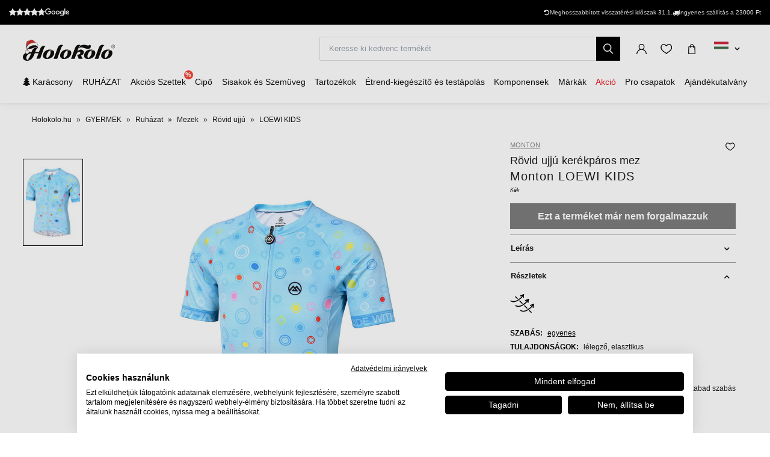

--- FILE ---
content_type: text/html; charset=UTF-8
request_url: https://www.holokolo.hu/gyermek/ruhazat/mezek/rovid-ujju/monton-loewi-kids-mez-light-blue
body_size: 30608
content:
<!DOCTYPE html>
<!--[if IE 8]><html class="no-js lt-ie9" lang="hu"><![endif]-->
<!--[if gt IE 8]><!-->
<html class="no-js" lang="hu"><!--<![endif]-->
<head>
    <meta charset="utf-8"/>
    <meta http-equiv="X-UA-Compatible" content="IE=edge">
    <meta name="viewport" content="width=device-width, initial-scale=1.0, maximum-scale=1.0, user-scalable=no">
    <link
            rel="stylesheet"
            href="https://cdn.jsdelivr.net/npm/@fancyapps/ui@5.0/dist/carousel/carousel.css"
    />
    <link
            rel="stylesheet"
            href="https://cdn.jsdelivr.net/npm/@fancyapps/ui@5.0/dist/fancybox/fancybox.css"
    />
    <link rel="stylesheet" href="https://cdnjs.cloudflare.com/ajax/libs/font-awesome/6.2.1/css/all.min.css"
          integrity="sha512-MV7K8+y+gLIBoVD59lQIYicR65iaqukzvf/nwasF0nqhPay5w/9lJmVM2hMDcnK1OnMGCdVK+iQrJ7lzPJQd1w=="
          crossorigin="anonymous" referrerpolicy="no-referrer"/>

    <title>Monton LOEWI KIDS mez - light blue • holokolo.hu</title>

    <link media="all" type="text/css" rel="stylesheet" href="https://www.holokolo.hu/buxus/assets/hk/build/css/style.css?v=a364a9e57584c1dce87ef92ebafc15d4">

    <meta name="Generator" content="BUXUS">
    <meta name="author" content="">
    <meta name="designer" content="ui42 s.r.o">
    <meta name="description" content="Monton LOEWI KIDS mez - light blue - ingyenes szállítás
23 000 Ft felett - Az áru visszaküldésére
30 nap áll rendelkezésére - több mint 50 000
termék raktáron">

    <link rel="favicon" type="image/x-icon" href="https://www.holokolo.hu/buxus/images/FavHolokoloicon.png">
    <link rel="icon" type="image/x-icon" href="https://www.holokolo.hu/buxus/images/FavHolokoloicon.png">
    <link rel="shortcut icon" type="image/x-icon" href="https://www.holokolo.hu/buxus/images/FavHolokoloicon.png">



    <meta name="robots" content="noindex, follow" />
<script type="application/ld+json">{"@context":"https:\/\/schema.org","@type":"BreadcrumbList","itemListElement":[{"@type":"ListItem","position":1,"item":{"@type":"Thing","name":"Holokolo.hu","@id":"https:\/\/www.holokolo.hu\/"}},{"@type":"ListItem","position":2,"item":{"@type":"Thing","name":"GYERMEK","@id":"https:\/\/www.holokolo.hu\/gyermek"}},{"@type":"ListItem","position":3,"item":{"@type":"Thing","name":"Ruházat","@id":"https:\/\/www.holokolo.hu\/gyermek\/ruhazat"}},{"@type":"ListItem","position":4,"item":{"@type":"Thing","name":"Mezek","@id":"https:\/\/www.holokolo.hu\/gyermek\/ruhazat\/mezek"}},{"@type":"ListItem","position":5,"item":{"@type":"Thing","name":"Rövid ujjú","@id":"https:\/\/www.holokolo.hu\/gyermek\/ruhazat\/mezek\/rovid-ujju"}},{"@type":"ListItem","position":6,"item":{"@type":"Thing","name":"LOEWI KIDS","@id":"https:\/\/www.holokolo.hu\/gyermek\/ruhazat\/mezek\/rovid-ujju\/monton-loewi-kids-mez-light-blue"}}]}</script>
<script type="application/ld+json">{"@context":"https:\/\/schema.org","@type":"Product","productID":15186,"name":"MONTON Rövid ujjú kerékpáros mez - LOEWI KIDS - kék","sku":"118111276","reviews":[{"@type":"Review","reviewRating":{"@type":"Rating","ratingValue":"5"},"author":{"@type":"Person","name":"Martina Rošetzká"}}],"aggregateRating":{"@type":"AggregateRating","ratingCount":1,"ratingValue":5},"image":"https:\/\/www.holokolo.hu\/buxus\/images\/images\/MONTON_pictures\/SS_jersey\/118111276\/118111276.jpg","offers":{"@type":"Offer","price":"4390.00","priceCurrency":"HUF","url":"https:\/\/www.holokolo.hu\/gyermek\/ruhazat\/mezek\/rovid-ujju\/monton-loewi-kids-mez-light-blue","availability":"https:\/\/schema.org\/OutOfStock","itemCondition":"https:\/\/schema.org\/NewCondition"},"description":"&lt;p&gt;Gyermek mez könnyű poliészter anyagból készül. Az oldalán és a vállak alatt található szövet extra lélegző és hatékony szellőzést biztosít, amikor a test túlmelegedett és izzadt. Az elasztikus szegélyek az ujjakon megakadályozzák a felcsúszást, és reflex&amp;nbsp; nyomtatással rendelkezik a két nagy hátsó zseben.&lt;\/p&gt;\r\n","category":"GYERMEK\/Ruházat\/Mezek\/Rövid ujjú","brand":{"@type":"Brand","name":"Monton"}}</script>

<link rel="canonical" href="https://www.holokolo.hu/gyermek/ruhazat/mezek/rovid-ujju/monton-loewi-kids-mez-light-blue"/>

<link rel="alternate" hreflang="sk" href="https://www.holokolo.sk/deti/oblecenie/dresy/kratky-rukav/monton-loewi-kids-dres-light-blue" data-active="F" />
<link rel="alternate" hreflang="cs" href="https://www.holokolo.cz/deti/obleceni/dresy/kratky-rukav/monton-loewi-kids-dres-light-blue" data-active="F" />
<link rel="alternate" hreflang="pl" href="https://www.holokolo.pl/dzieci/odziez/koszulki/krotki-rekaw/monton-loewi-kids-koszulka-light-blue" data-active="F" />
<link rel="alternate" hreflang="sl" href="https://www.holokolo.si/otroci/oblacila/dresi/kratki-rokavi/monton-loewi-kids-dres-light-blue" data-active="F" />
<link rel="alternate" hreflang="hu" href="https://www.holokolo.hu/gyermek/ruhazat/mezek/rovid-ujju/monton-loewi-kids-mez-light-blue" data-active="T" />
<link rel="alternate" hreflang="ro" href="https://www.holokolo.ro/copii/imbracaminte/tricouri/maneca-scurta/monton-loewi-kids-tricou-light-blue" data-active="F" />
<link rel="alternate" hreflang="en" href="https://www.holokolo.com/kids/clothing/jerseys/short-sleeve/monton-loewi-kids-jersey-light-blue?currency=GBP" data-active="F" />
<link rel="alternate" hreflang="de" href="https://www.holokolo.de/kinder/kleidung/trikots/kurze-armel/monton-loewi-kids-jersey-light-blue" data-active="F" />
<link rel="alternate" hreflang="hr" href="https://www.holokolo.hr/djeca/odjeca/dresovi/kratki-rukav/monton-loewi-kids-dres-light-blue" data-active="F" />
<link rel="alternate" hreflang="el" href="https://www.holokolo.gr/paidika/rouchismos/phanelakia/kontomanikes/monton-loewi-kids-dres-light-blue" data-active="F" />
<link rel="alternate" hreflang="x-default" href="https://www.holokolo.com/kids/clothing/jerseys/short-sleeve/monton-loewi-kids-jersey-light-blue?currency=GBP" />

<meta property="og:title" content="MONTON Rövid ujjú kerékpáros mez - LOEWI KIDS - kék">
<meta property="og:type" content="product">
<meta property="og:description" content="Gyermek mez könnyű poliészter anyagból készül. Az oldalán és a vállak alatt található szövet extra lélegző és hatékony szellőzést biztosít, amikor a test túlmelegedett és izzadt. Az elasztikus szegélyek az ujjakon megakadályozzák a felcsúszást, és reflex&amp;nbsp; nyomtatással rendelkezik a két nagy hátsó zseben.
">
<meta property="og:url" content="https://www.holokolo.hu/gyermek/ruhazat/mezek/rovid-ujju/monton-loewi-kids-mez-light-blue">
<meta property="og:locale" content="hu">
<meta property="og:site_name" content="Holokolo">
<meta property="og:image" content="https://www.holokolo.hu/buxus/images/images/MONTON_pictures/SS_jersey/118111276/118111276.jpg">

<link rel="preload" href="/buxus/images/no_images/no-image-holokolo.png" as="image"/>

<link rel="dns-prefetch preconnect" href="https://fonts.gstatic.com"/>
<link rel="dns-prefetch preconnect" href="https://connect.facebook.net"/>
<link rel="dns-prefetch preconnect" href="https://www.googletagmanager.com"/>
<link rel="dns-prefetch preconnect" href="https://cyklodresy.ladesk.com"/>
<link rel="dns-prefetch preconnect" href="https://www.google-analytics.com"/>
<link rel="dns-prefetch preconnect" href="https://static.hotjar.com"/>
<link rel="dns-prefetch preconnect" href="https://scripts.luigisbox.tech"/>
<link rel="dns-prefetch preconnect" href="https://login.dognet.sk"/>
<link rel="dns-prefetch preconnect" href="https://script.hotjar.com"/>
<link rel="dns-prefetch preconnect" href="https://api.eu1.exponea.com"/>
<link rel="dns-prefetch preconnect" href="https://static.criteo.net"/>

<link rel="preload" href="/buxus/images/cache/product.gallery__item/images/MONTON_pictures/SS_jersey/118111276/118111276.jpg" as="image"/>


    
    <!--PAGE_ID: 15186 -->
    <!-- FB APP CODE -->
    <script>
        window.fbAsyncInit = function () {
            FB.init({
                appId: '1092306340805538',
                xfbml: true,
                version: 'v2.7'
            });
        };

        (function (d, s, id) {
            var js, fjs = d.getElementsByTagName(s)[0];
            if (d.getElementById(id)) {
                return;
            }
            js = d.createElement(s);
            js.id = id;
            js.src = "//connect.facebook.net/sk_SK/sdk.js";
            fjs.parentNode.insertBefore(js, fjs);
        }(document, 'script', 'facebook-jssdk'));
    </script>

    <script src="https://unpkg.com/js-image-zoom@0.7.0/js-image-zoom.js" type="application/javascript"></script>

    <script defer src="https://cdn.jsdelivr.net/npm/alpinejs@3.x.x/dist/cdn.min.js"></script>

                
    <script type='text/javascript'>
    if (!window.cj) window.cj = {};
    cj.sitePage = {
        enterpriseId: 1565307,
        pageType: 'productDetail',
            };

</script>
<script type='text/javascript'>
    (function (a, b, c, d) {
        a = 'https://www.mczbf.com/tags/510350992737/tag.js';
        b = document;
        c = 'script';
        d = b.createElement(c);
        d.src = a;
        d.type = 'text/java' + c;
        d.async = true;
        d.id = 'cjapitag';
        a = b.getElementsByTagName(c)[0];
        a.parentNode.insertBefore(d, a)
    })();
</script>

    <script type="text/javascript">
            window.ga4ImplementationVersion = "advanced";
            var dataLayer = dataLayer || [];dataLayer.push({"page_id":15186,"page_type_id":33,"pageType":"eshop_product","currencyCode":"HUF","lang":"hu"});dataLayer.push({"event":"productDetails","ecommerce":{"currencyCode":"HUF","detail":{"actionField":{"action":"detail"},"products":[{"name":"MONTON R\u00f6vid ujj\u00fa ker\u00e9kp\u00e1ros mez - LOEWI KIDS - k\u00e9k","id":15186,"price":"4390","quantity":1,"currency":"HUF","brand":"Monton","category":"GYERMEK\/Ruh\u00e1zat\/Mezek\/R\u00f6vid ujj\u00fa","dimension2":100,"dimension3":""}]}}});dataLayer.push({"event":"view_item","ecommerce":{"items":[{"item_name":"MONTON R\u00f6vid ujj\u00fa ker\u00e9kp\u00e1ros mez - LOEWI KIDS - k\u00e9k","item_id":15186,"price":"4390","quantity":1,"currency":"HUF","item_brand":"Monton","item_category":"R\u00f6vid ujj\u00fa","item_category2":"Mezek","item_category3":"Ruh\u00e1zat","item_category4":"GYERMEK","dimension2":100,"dimension3":""}]}});</script>
            <noscript><iframe src="//www.googletagmanager.com/ns.html?id=GTM-WMQDS5M"
            height="0" width="0" style="display:none;visibility:hidden"></iframe></noscript>
            <script data-cookieconsent="ignore">(function(w,d,s,l,i){w[l]=w[l]||[];w[l].push({'gtm.start':
            new Date().getTime(),event:'gtm.js'});var f=d.getElementsByTagName(s)[0],
            j=d.createElement(s),dl=l!='dataLayer'?'&l='+l:'';j.async=true;j.src=
            '//www.googletagmanager.com/gtm.js?id='+i+dl;f.parentNode.insertBefore(j,f);
            })(window,document,'script','dataLayer','GTM-WMQDS5M');</script>
        
    <script type="text/javascript">            !function(e,n,t,i,o,r){var a=4e3,c="xnpe_async_hide";function s(e){return e.reduce((function(e,n){return e[n]=function(){e._.push([n.toString(),arguments])},e}),{_:[]})}function m(e,n,t){var i=t.createElement(n);i.src=e;var o=t.getElementsByTagName(n)[0];return o.parentNode.insertBefore(i,o),i}r.target=r.target||"https://api.exponea.com",r.file_path=r.file_path||r.target+"/js/exponea.min.js",e[t]=s(["anonymize","initialize","identify","update","track","trackLink","trackEnhancedEcommerce","getHtml","showHtml","showBanner","showWebLayer","ping","getAbTest","loadDependency","getRecommendation","reloadWebLayers"]),e[t].notifications=s(["isAvailable","isSubscribed","subscribe","unsubscribe"]),e[t].snippetVersion="v2.1.0",function(e,n,t){e[n]["_"+t]={},e[n]["_"+t].nowFn=e[t]&&e[t].now?e[t].now.bind(e[t]):Date.now,e[n]["_"+t].snippetStartTime=e[n]["_"+t].nowFn()}(e,t,"performance"),function(e,n,t,i,o,r){e[o]={sdk:e[i],sdkObjectName:i,skipExperiments:!!t.new_experiments,sign:t.token+"/"+(r.exec(n.cookie)||["","new"])[1],path:t.target}}(e,n,r,t,o,RegExp("__exponea_etc__"+"=([\w-]+)")),function(e,n,t){m(e.file_path,n,t)}(r,i,n),function(e,n,t,i,o,r,s){if(e.new_experiments){!0===e.new_experiments&&(e.new_experiments={});var p=e.new_experiments.hide_class||c,u=e.new_experiments.timeout||a,_=encodeURIComponent(r.location.href.split("#")[0]),l=e.target+"/webxp/"+n+"/"+r[t].sign+"/modifications.min.js?http-referer="+_+"&timeout="+u+"ms";"sync"===e.new_experiments.mode&&r.localStorage.getItem("__exponea__sync_modifications__")?function(e,n,t,i,o){t[o][n]="<"+n+' src="'+e+'"></'+n+">",i.writeln(t[o][n]),i.writeln("<"+n+">!"+o+".init && document.writeln("+o+"."+n+'.replace("/'+n+'/", "/'+n+'-async/").replace("><", " async><"))</'+n+">")}(l,n,r,s,t):function(e,n,t,i,o,r,a,c){r.documentElement.classList.add(e);var s=m(t,i,r);function p(){o[c].init||m(t.replace("/"+i+"/","/"+i+"-async/"),i,r)}function u(){r.documentElement.classList.remove(e)}s.onload=p,s.onerror=p,o.setTimeout(u,n),o[a]._revealPage=u}(p,u,l,n,r,s,o,t)}}(r,i,o,0,t,e,n),function(e,n,t){e[n].start=function(i){i&&Object.keys(i).forEach((function(e){return t[e]=i[e]})),e[n].initialize(t)}}(e,t,r)}(window,document,"exponea","script","webxpClient",{target:"https://api.eu1.exponea.com",token:"692aa898-863f-11eb-ba4b-2a55cfa17804",track:{visits: false,},});
exponea.start();
</script>

    <style>
        [x-cloak] {
            display: none !important;
        }
    </style>
</head>
<body class=""
      x-data="{isMobile: window.innerWidth < 992}">

<header class="header">
    <div class="header__content js-header-content">
    <div class="notification-banner bg-black text-white text-sm py-2 md:px-4 overflow-hidden md:h-[41px] flex md:justify-center w-full md:w-auto">
    <style>
        @keyframes scrollContent {
            /* Start with a positive offset to counteract the parent's left padding */
            from {
                transform: translateX(1rem); /* 1rem is Tailwind's px-4 */
            }
            /* The loop end must maintain that same offset */
            to {
                transform: translateX(calc(-50% + 1rem));
            }
        }

        .animate-scroll-text {
            animation: scrollContent 25s linear infinite;
        }
    </style>
    <ul class="notification-banner__wrapper hid md:flex items-center justify-between max-w-[1250px] w-full m-0" >
        <li>
            <a href="#" target="_blank" rel="noopener noreferrer"
               class="flex gap-x-4">
                <div style="display: flex;font-size: 13px;" class="flex text-base">
                    <span class="bt-rating">
                        <span style="width:95%">
                            <span></span>
                        </span>
                    </span>
                </div>

                                    <img src="/buxus/images/image_4596565f857b03ca.svg" class="h-[13px] mt-[2px]">
                            </a>
        </li>

        <li class="flex gap-x-12">
            
            <div class="flex gap-x-2">
                <i class="fa-solid fa-rotate-left mt-[2px]"></i>
                <span class="text-white text-tiny lg:text-sm">
                                        Meghosszabbított visszatérési időszak 31.1.                                    </span>
            </div>

            <div class="flex gap-x-2">
                <i class="fa fa-truck mt-[2px]"></i>
                <span class="text-white text-tiny lg:text-sm">
                                            Ingyenes szállítás a 23000&nbsp;Ft
                                    </span>
            </div>
        </li>
    </ul>

    <ul class="whitespace-nowrap animate-scroll-text flex md:hidden relative w-full h-6 m-0 p-0" style="min-width: max-content; width: 200%">
        <li class="flex gap-x-3" style="flex-shrink: 0; margin-right: 2.5rem">
                    </li>






        <li class="flex gap-x-3" style="flex-shrink: 0; margin-right: 2.5rem">
            <i class="fa-solid fa-rotate-left text-xs mt-[2px]"></i>
            <span class="text-white text-xs">
                                 Meghosszabbított visszatérési időszak 31.1.                               </span>
        </li>

        <li class="flex gap-x-3" style="flex-shrink: 0; margin-right: 2.5rem">
            <i class="fa fa-truck text-xs  mt-[2px]"></i>
            <span class="text-white text-xs">
                            Ingyenes szállítás a 23000&nbsp;Ft
                    </li>

        <li class="flex gap-x-3" style="flex-shrink: 0; margin-right: 2.5rem">
                    </li>

        
        
        
        

        <li class="flex gap-x-3" style="flex-shrink: 0; margin-right: 2.5rem">
            <i class="fa-solid fa-rotate-left text-xs mt-[2px]"></i>
            <span class="text-white text-xs">
                                 Meghosszabbított visszatérési időszak 31.1.                               </span>
        </li>

        <li class="flex gap-x-3" style="flex-shrink: 0; margin-right: 2.5rem">
            <i class="fa fa-truck text-xs  mt-[2px]"></i>
            <span class="text-white text-xs">
                            Ingyenes szállítás a 23000&nbsp;Ft
                    </li>
    </ul>
</div>

    
<nav class="main-navbar">
    <div class="main-navbar__utils-mobile-wrapper">
        <button type="button" class="sidebar-toggle sidebar-toggle--main js-sidebar-toggle navbar-toggle"
                title="Menü">
            <span class="icon-bar"></span>
            <span class="icon-bar"></span>
            <span class="icon-bar"></span>
        </button>

        <div class="main-navbar__logo-wrapper-mobile">
            <a href="https://www.holokolo.hu/"
   title="Vissza a főoldalra" class="logo">
	<span class="logo__desc sr-only">www.holokolo.hu</span>



	<img class="h-[30px] md:h-[35px] mt-[-2px] md:mt-0"
		 src="/buxus/assets/hk/images/theme/logo_vianoce.svg"
		 alt="www.holokolo.hu"/>
</a>
















        </div>
    </div>
    <div class="main-navbar__logo-wrapper">
        <a href="https://www.holokolo.hu/"
   title="Vissza a főoldalra" class="logo">
	<span class="logo__desc sr-only">www.holokolo.hu</span>



	<img class="h-[30px] md:h-[35px] mt-[-2px] md:mt-0"
		 src="/buxus/assets/hk/images/theme/logo_vianoce.svg"
		 alt="www.holokolo.hu"/>
</a>
















    </div>
    <div class="main-navbar__search-form-wrapper js-header-search-form" id="js-header-search-form">
        <form role="search"
      id="search-form"
      method="get"
      action="https://www.holokolo.hu/kereses-eredmenyei"
      class="search-form js-search-form form">
    <input type="search" data-searchurl="search?=" autocomplete="off" class="search-form__field js-search-form-field"
           id="header-search"
           name="term" placeholder="Keresse ki kedvenc termékét"/>
    <span class="search-form__back-btn js-toggle-search-bar">
    <svg xmlns="http://www.w3.org/2000/svg" fill="none" viewBox="0 0 24 24" stroke-width="1.5" stroke="currentColor"
         class="w-6 h-6">
                      <path stroke-linecap="round" stroke-linejoin="round" d="M6 18L18 6M6 6l12 12"></path>
            </svg>
    </span>
    <button type="submit" class="search-form__submit">
        <span class="hidden-xs">Keresés</span>
        <span class="visible-xs hidden-sm"><i class="fa fa-search" aria-hidden="true"></i></span>
    </button>
</form>


    </div>
    <div class="main-navbar__utils-wrapper">
        <ul class="main-navbar-buttons">
            <li class="main-navbar-buttons__item">
                <button class="main-navbar-buttons__btn main-navbar-buttons__btn--search js-toggle-search-bar"
                        title="Keresés">
                    <span class="sr-only">Keresés</span>
                </button>
            </li>
            <li class="main-navbar-buttons__item" id="authentication-link-wrapper">
    <a href="https://www.holokolo.hu/my-account/rendeleseim"
   class="main-navbar-buttons__btn main-navbar-buttons__btn--user"
   title="Bejelentkezni"
>
    <span class="sr-only">Bejelentkezni</span>
        </a>
</li>

                            <li class="main-navbar-buttons__item">
                    <div class="wishlist-dropdown dropdown js-dropdown-wrapper" id="wishlist-wrapper">
    <a href="#"
   class="main-navbar-buttons__btn main-navbar-buttons__btn--favourites"
   data-toggle="dropdown"
   title="Kedvencek">
    <span class="sr-only">Kedvencek</span>
    </a>
<div class="wishlist dropdown-menu js-dropdown" id="wishlist-dropdown">
    <div class="wishlist__note">
        Kívánságlistája jelenleg üzes    </div>

</div>
</div>

                </li>
                                        <li class="main-navbar-buttons__item" style="">
                    <div class="minicart-dropdown dropdown js-minicart-dropdown js-dropdown-wrapper" id="minicart-wrapper">
    <button class="main-navbar-buttons__btn main-navbar-buttons__btn--cart minicart-dropdown-toggle dropdown-toggle js-minicart-dropdown-toggle"
		data-toggle="dropdown"
		title="Kosár">
	<span class="sr-only">Kosár</span>
	<span class="minicart-dropdown-toggle__count">0</span>
</button>
<div class="minicart dropdown-menu js-dropdown" id="minicart-dropdown">
	<style>
		@media (max-width: 991px) {
			.minicart, .wishlist {
				z-index: 2011 !important;
			}
		}
	</style>
	<div class="minicart__container">
		<h3 class="minicart__empty-title">Bevásárlókosár</h3>
		<div class="minicart__note minicart__note-empty">

			<p class="minicart__note-text">Az Ön kosara jelenleg üres</p>
			<div class="minicart-content-cta-holder">
				<a href="#" data-toggle="dropdown" data-target="#minicart-wrapper"
				   class="minicart-content-cta-holder__cta cta minicart-content-cta-holder__cta--continue-shopping-empty js-minicart-continue-shopping js-continue"
				   title="Folytatni a vásárlást">Folytatni a vásárlást</a>
			</div>
		</div>
		<div>
			<div class="minicart__empty-popular-categories">
        <div class="minicart__empty-popular-categories-title">
            Népszerű kategóriák
        </div>
        <div class="minicart__empty-popular-category">
            <a href="https://www.holokolo.hu/ferfiak/ruhazat/mezek" class="minicart__empty-popular-category-link">
            <img src="https://www.holokolo.hu/buxus/images/cache/product_gallery_item/feeds/holokolo_bonavelo_rivanelle/HK00100-0014.3.jpg" alt="Mezek"
             class="minicart__empty-popular-category-image">
            <div class="minicart__empty-popular-category-button">
                Mezek
            </div>
        </a>
            <a href="https://www.holokolo.hu/ferfiak/ruhazat/nadrag" class="minicart__empty-popular-category-link">
            <img src="https://www.holokolo.hu/buxus/images/cache/product_gallery_item/feeds/sportimport/L24016494.5.jpg" alt="Nadrág"
             class="minicart__empty-popular-category-image">
            <div class="minicart__empty-popular-category-button">
                Nadrág
            </div>
        </a>
    </div>
    </div>
		</div>
	</div>
	

</div>
</div>

                </li>
            
            <li class="main-navbar-buttons__item language-switcher-wrapper">
                <div class="js-language-switcher-placeholder"></div>

<script type="text/javascript">
    window.__BS_TRANSLATION_LANG__ = 'hu_HU';
    window.__SELECT2_TRANSLATION_LANG__ = 'hu';
</script>


            </li>
        </ul>
    </div>
</nav>
<ul class="main-navbar-submenu-wrapper js-main-navbar-submenu-wrapper">
    <div class="main-navbar__mobile-header">
    <div class="main-navbar__mobile-header-buttons">
        <div class="main-navbar__mobile-header-button">
            <a href="https://www.holokolo.hu/my-account"
               class="main-navbar-buttons__btn main-navbar-buttons__btn--user"
               title="Az én számlám"
            ></a>
            <span>Az én számlám</span>
        </div>

        <div class="main-navbar__mobile-header-button">
            <a href="https://www.holokolo.hu/keresesi-lista"
               class="main-navbar-buttons__btn main-navbar-buttons__btn--favourites"
               title="Kedvencek">
                <span class="sr-only">Kedvencek</span>
            </a>
            <span>Kedvencek</span>
        </div>
        <div class="main-navbar__mobile-header-button">
            <a href="https://www.holokolo.hu/bevasarlokosar" class="main-navbar-buttons__btn main-navbar-buttons__btn--cart minicart-dropdown-toggle dropdown-toggle"
                    title="Kosár">
                <span class="sr-only">Kosár</span>
            </a>
            <span>Kosár</span>
        </div>
    </div>
    <span class="main-navbar__close-btn js-sidebar-toggle">
        <svg xmlns="http://www.w3.org/2000/svg" fill="none"
             viewBox="0 0 24 24" stroke-width="1.5"
             stroke="currentColor">
            <path stroke-linecap="round" stroke-linejoin="round" d="M6 18L18 6M6 6l12 12"/>
        </svg>
    </span>
</div>

<div class="main-navbar__mobile-search-wrapper">
    <form id="search-form-header" action="https://www.holokolo.hu/kereses-eredmenyei" method="get" class="main-navbar__mobile-search search-form" data-close-btn-title="Keresés bezárása">
        <input type="search" data-searchurl="search?=" autocomplete="off" class="main-navbar__mobile-search-input search-form__field js-header-search-form-field" name="term" placeholder="Találja meg kedvenc termékeit">
        <a href="#" class="main-navbar__mobile-search-submit main-navbar-buttons__btn--search js-search-suggest-header-btn">
        </a>
    </form>
</div>

<li class="main-navbar-submenu__item js-main-navbar-submenu-item" x-data="{openedSubmenu: false}">
    <div style="display: flex; justify-content: space-between">
        <a href="https://www.holokolo.hu/bestsellers-2025" class="main-navbar-item-title" >
            

            <div class="main-navbar-item-title-wrapper">
                <img class="main-navbar-icon"
                     src="/buxus/images/cache/category_thumb_mobile/no_images/no-image-holokolo.png">
                <h2><i class="fa fa-tree"></i> Karácsony</h2>
            </div>
        </a>

            </div>

    <div class="main-navbar-submenu js-dropdown-navbar  empty "
         >
        <ul class="main-navbar-items">
            
        </ul>
    </div>
</li>


<li class="main-navbar-submenu__item js-main-navbar-submenu-item" x-data="{openedSubmenu: false}">
    <div style="display: flex; justify-content: space-between">
        <a href="" class="main-navbar-item-title"  @click.prevent="openedSubmenu = !openedSubmenu" >
            

            <div class="main-navbar-item-title-wrapper">
                <img class="main-navbar-icon"
                     src="/buxus/images/cache/category_thumb_mobile/categories/2023/HK00108-BLK.1%20(1).png">
                <h2>RUHÁZAT</h2>
            </div>
        </a>

                    <span x-show="!openedSubmenu" class="main-navbar-section-dropdown-btn" @click="openedSubmenu = true">
                <svg xmlns="http://www.w3.org/2000/svg" fill="none" viewBox="0 0 24 24"
                    stroke-width="1.5" stroke="currentColor" style="height: 20px">
                    <path stroke-linecap="round" stroke-linejoin="round" d="M12 4.5v15m7.5-7.5h-15"/>
                </svg>
            </span>
            <span x-show="openedSubmenu" class="main-navbar-section-dropdown-btn" @click="openedSubmenu = false">
                <svg xmlns="http://www.w3.org/2000/svg" fill="none" viewBox="0 0 24 24"
                    stroke-width="1.5" stroke="currentColor" style="height: 20px">
                    <path stroke-linecap="round" stroke-linejoin="round" d="M19.5 12h-15"/>
                </svg>
            </span>
            </div>

    <div class="main-navbar-submenu js-dropdown-navbar "
          :class="{ 'opened': openedSubmenu }" >
        <ul class="main-navbar-items">
            <li class="main-navbar-section" x-data="{openedLeaves: false}">
    <section class="main-navbar-section-wrapper ">
        <div class="main-navbar-submenu__wrapper ">
        <a href="#" class="main-navbar-section-title bold" style="cursor:text;"
            @click.prevent="openedLeaves = !openedLeaves" >
            <div style="display: flex; align-items: center">
                <img class="main-navbar-icon"
                     src="/buxus/images/cache/category_thumb_mobile/categories/2023/muzi.svg">
                <h3>Férfiak</h3>
            </div>
        </a>
                    <span x-show="!openedLeaves" class="main-navbar-section-dropdown-btn" @click="openedLeaves = true">
                        <svg xmlns="http://www.w3.org/2000/svg" fill="none" viewBox="0 0 24 24"
                             stroke-width="1.5" stroke="currentColor" style="height: 20px">
                        <path stroke-linecap="round" stroke-linejoin="round" d="M12 4.5v15m7.5-7.5h-15"/>
                        </svg>
                    </span>

            <span x-show="openedLeaves" class="main-navbar-section-dropdown-btn" @click="openedLeaves = false">
                    <svg xmlns="http://www.w3.org/2000/svg" fill="none" viewBox="0 0 24 24"
                         stroke-width="1.5" stroke="currentColor" style="height: 20px">
                        <path stroke-linecap="round" stroke-linejoin="round" d="M19.5 12h-15"/>
                    </svg>
                    </span>
            </div>

            <ul class="main-navbar-leaves-wrapper main-navbar-leaves-wrapper-desktop" :class="{ 'opened': openedLeaves }">
                            <li class="main-navbar-leaves-item">
                    <a href="https://www.holokolo.hu/ferfiak/ruhazat/ujdonsagok" class="main-navbar-section-title">
                        <img class="main-navbar-icon"
                             src="/buxus/images/cache/category_thumb_mobile/holokolo/prezlecenie_webu/2023-11/new.png">
                        <h4>Újdonságok</h4>
                    </a>
                </li>
                            <li class="main-navbar-leaves-item">
                    <a href="https://www.holokolo.hu/ferfiak/ruhazat/mezek" class="main-navbar-section-title">
                        <img class="main-navbar-icon"
                             src="/buxus/images/cache/category_thumb_mobile/holokolo/prezlecenie_webu/2023-11/Oblečenie/Muzi/02-dresy-min.png">
                        <h4>Mezek</h4>
                    </a>
                </li>
                            <li class="main-navbar-leaves-item">
                    <a href="https://www.holokolo.hu/ferfiak/ruhazat/nadrag" class="main-navbar-section-title">
                        <img class="main-navbar-icon"
                             src="/buxus/images/cache/category_thumb_mobile/holokolo/prezlecenie_webu/2023-11/Oblečenie/Muzi/03-nohavice-min.png">
                        <h4>Nadrág</h4>
                    </a>
                </li>
                            <li class="main-navbar-leaves-item">
                    <a href="https://www.holokolo.hu/ferfiak/ruhazat/kabatok" class="main-navbar-section-title">
                        <img class="main-navbar-icon"
                             src="/buxus/images/cache/category_thumb_mobile/holokolo/Kategorie-obrazky/pánske-bundy.png">
                        <h4>Kabátok</h4>
                    </a>
                </li>
                            <li class="main-navbar-leaves-item">
                    <a href="https://www.holokolo.hu/ferfiak/ruhazat/mellenyek" class="main-navbar-section-title">
                        <img class="main-navbar-icon"
                             src="/buxus/images/cache/category_thumb_mobile/image_13300_517_v1.png">
                        <h4>Mellények</h4>
                    </a>
                </li>
                            <li class="main-navbar-leaves-item">
                    <a href="https://www.holokolo.hu/ferfiak/ruhazat/funkcionalis-fehernemu" class="main-navbar-section-title">
                        <img class="main-navbar-icon"
                             src="/buxus/images/cache/category_thumb_mobile/image_13139_517_v1.png">
                        <h4>Funkcionális fehérnemű</h4>
                    </a>
                </li>
                            <li class="main-navbar-leaves-item">
                    <a href="https://www.holokolo.hu/ferfiak/ruhazat/polok-es-puloverek" class="main-navbar-section-title">
                        <img class="main-navbar-icon"
                             src="/buxus/images/cache/category_thumb_mobile/image_13319_517_v1.png">
                        <h4>Pólók és pulóverek</h4>
                    </a>
                </li>
                            <li class="main-navbar-leaves-item">
                    <a href="https://www.holokolo.hu/ferfiak/ruhazat/szabadido" class="main-navbar-section-title">
                        <img class="main-navbar-icon"
                             src="/buxus/images/cache/category_thumb_mobile/image_517672930b2dcb85.jpeg">
                        <h4>Szabadidő</h4>
                    </a>
                </li>
                            <li class="main-navbar-leaves-item">
                    <a href="https://www.holokolo.hu/ferfiak/ruhazat/overallok" class="main-navbar-section-title">
                        <img class="main-navbar-icon"
                             src="/buxus/images/cache/category_thumb_mobile/image_36272_517_v1.png">
                        <h4>Overallok</h4>
                    </a>
                </li>
                            <li class="main-navbar-leaves-item">
                    <a href="https://www.holokolo.hu/ferfiak/ruhazat/kesztyu" class="main-navbar-section-title">
                        <img class="main-navbar-icon"
                             src="/buxus/images/cache/category_thumb_mobile/image_11583_517_v2.png">
                        <h4>Kesztyű</h4>
                    </a>
                </li>
                            <li class="main-navbar-leaves-item">
                    <a href="https://www.holokolo.hu/ferfiak/ruhazat/plus-size-nagysagok" class="main-navbar-section-title">
                        <img class="main-navbar-icon"
                             src="/buxus/images/cache/category_thumb_mobile/image_51762d6959b8277c.png">
                        <h4>Plus size nagyságok</h4>
                    </a>
                </li>
                            <li class="main-navbar-leaves-item">
                    <a href="https://www.holokolo.hu/ferfiak/ruhazat/zokni" class="main-navbar-section-title">
                        <img class="main-navbar-icon"
                             src="/buxus/images/cache/category_thumb_mobile/holokolo/Kategorie-obrazky/pánske-ponožky.png">
                        <h4>Zokni</h4>
                    </a>
                </li>
                            <li class="main-navbar-leaves-item">
                    <a href="https://www.holokolo.hu/ferfiak/ruhazat/melegito" class="main-navbar-section-title">
                        <img class="main-navbar-icon"
                             src="/buxus/images/cache/category_thumb_mobile/image_13133_517_v1.png">
                        <h4>Melegítő</h4>
                    </a>
                </li>
                            <li class="main-navbar-leaves-item">
                    <a href="https://www.holokolo.hu/ferfiak/ruhazat/fej-es-nyakvedok" class="main-navbar-section-title">
                        <img class="main-navbar-icon"
                             src="/buxus/images/cache/category_thumb_mobile/image_13160_517_v1.png">
                        <h4>Fej és nyakvédők</h4>
                    </a>
                </li>
                            <li class="main-navbar-leaves-item">
                    <a href="https://www.holokolo.hu/ferfiak/kiegeszitok/vedok" class="main-navbar-section-title">
                        <img class="main-navbar-icon"
                             src="/buxus/images/cache/category_thumb_mobile/image_63343_517_v1.png">
                        <h4>Védők</h4>
                    </a>
                </li>
                    </ul>
    </section>

</li>
<li class="main-navbar-section" x-data="{openedLeaves: false}">
    <section class="main-navbar-section-wrapper ">
        <div class="main-navbar-submenu__wrapper ">
        <a href="#" class="main-navbar-section-title bold" style="cursor:text;"
            @click.prevent="openedLeaves = !openedLeaves" >
            <div style="display: flex; align-items: center">
                <img class="main-navbar-icon"
                     src="/buxus/images/cache/category_thumb_mobile/categories/2023/zeny.svg">
                <h3>Nők</h3>
            </div>
        </a>
                    <span x-show="!openedLeaves" class="main-navbar-section-dropdown-btn" @click="openedLeaves = true">
                        <svg xmlns="http://www.w3.org/2000/svg" fill="none" viewBox="0 0 24 24"
                             stroke-width="1.5" stroke="currentColor" style="height: 20px">
                        <path stroke-linecap="round" stroke-linejoin="round" d="M12 4.5v15m7.5-7.5h-15"/>
                        </svg>
                    </span>

            <span x-show="openedLeaves" class="main-navbar-section-dropdown-btn" @click="openedLeaves = false">
                    <svg xmlns="http://www.w3.org/2000/svg" fill="none" viewBox="0 0 24 24"
                         stroke-width="1.5" stroke="currentColor" style="height: 20px">
                        <path stroke-linecap="round" stroke-linejoin="round" d="M19.5 12h-15"/>
                    </svg>
                    </span>
            </div>

            <ul class="main-navbar-leaves-wrapper main-navbar-leaves-wrapper-desktop" :class="{ 'opened': openedLeaves }">
                            <li class="main-navbar-leaves-item">
                    <a href="https://www.holokolo.hu/nok/ruhazat/ujdonsagok" class="main-navbar-section-title">
                        <img class="main-navbar-icon"
                             src="/buxus/images/cache/category_thumb_mobile/holokolo/prezlecenie_webu/2023-11/new.png">
                        <h4>Újdonságok</h4>
                    </a>
                </li>
                            <li class="main-navbar-leaves-item">
                    <a href="https://www.holokolo.hu/nok/ruhazat/mezek" class="main-navbar-section-title">
                        <img class="main-navbar-icon"
                             src="/buxus/images/cache/category_thumb_mobile/image_13181_517_v1.png">
                        <h4>Mezek</h4>
                    </a>
                </li>
                            <li class="main-navbar-leaves-item">
                    <a href="https://www.holokolo.hu/nok/ruhazat/nadrag" class="main-navbar-section-title">
                        <img class="main-navbar-icon"
                             src="/buxus/images/cache/category_thumb_mobile/holokolo/prezlecenie_webu/2023-11/Oblečenie/Zeny/03-nohavice-min.png">
                        <h4>Nadrág</h4>
                    </a>
                </li>
                            <li class="main-navbar-leaves-item">
                    <a href="https://www.holokolo.hu/nok/ruhazat/kabatok" class="main-navbar-section-title">
                        <img class="main-navbar-icon"
                             src="/buxus/images/cache/category_thumb_mobile/holokolo/prezlecenie_webu/2023-11/Oblečenie/Zeny/04-bundy-min.png">
                        <h4>Kabátok</h4>
                    </a>
                </li>
                            <li class="main-navbar-leaves-item">
                    <a href="https://www.holokolo.hu/nok/ruhazat/mellenyek" class="main-navbar-section-title">
                        <img class="main-navbar-icon"
                             src="/buxus/images/cache/category_thumb_mobile/image_13453_517_v1.png">
                        <h4>Mellények</h4>
                    </a>
                </li>
                            <li class="main-navbar-leaves-item">
                    <a href="https://www.holokolo.hu/nok/ruhazat/funkcionalis-fehernemu" class="main-navbar-section-title">
                        <img class="main-navbar-icon"
                             src="/buxus/images/cache/category_thumb_mobile/image_13137_517_v1.png">
                        <h4>Funkcionális fehérnemű</h4>
                    </a>
                </li>
                            <li class="main-navbar-leaves-item">
                    <a href="https://www.holokolo.hu/nok/ruhazat/polok" class="main-navbar-section-title">
                        <img class="main-navbar-icon"
                             src="/buxus/images/cache/category_thumb_mobile/holokolo/prezlecenie_webu/2023-11/Oblečenie/Zeny/07-tricka-min.png">
                        <h4>Pólók</h4>
                    </a>
                </li>
                            <li class="main-navbar-leaves-item">
                    <a href="https://www.holokolo.hu/nok/ruhazat/overallok" class="main-navbar-section-title">
                        <img class="main-navbar-icon"
                             src="/buxus/images/cache/category_thumb_mobile/holokolo/prezlecenie_webu/2023-11/Oblečenie/Zeny/08-kombinezy-min.png">
                        <h4>Overallok</h4>
                    </a>
                </li>
                            <li class="main-navbar-leaves-item">
                    <a href="https://www.holokolo.hu/nok/ruhazat/puloverek" class="main-navbar-section-title">
                        <img class="main-navbar-icon"
                             src="/buxus/images/cache/category_thumb_mobile/image_13396_517_v1.png">
                        <h4>Pulóverek</h4>
                    </a>
                </li>
                            <li class="main-navbar-leaves-item">
                    <a href="https://www.holokolo.hu/nok/ruhazat/legging" class="main-navbar-section-title">
                        <img class="main-navbar-icon"
                             src="/buxus/images/cache/category_thumb_mobile/holokolo/prezlecenie_webu/2023-11/Oblečenie/Zeny/10-leginy-min.png">
                        <h4>Legging</h4>
                    </a>
                </li>
                            <li class="main-navbar-leaves-item">
                    <a href="https://www.holokolo.hu/nok/ruhazat/szoknyak" class="main-navbar-section-title">
                        <img class="main-navbar-icon"
                             src="/buxus/images/cache/category_thumb_mobile/image_13350_517_v1.png">
                        <h4>Szoknyák</h4>
                    </a>
                </li>
                            <li class="main-navbar-leaves-item">
                    <a href="https://www.holokolo.hu/nok/ruhazat/kesztyu" class="main-navbar-section-title">
                        <img class="main-navbar-icon"
                             src="/buxus/images/cache/category_thumb_mobile/image_11580_517_v1.png">
                        <h4>Kesztyű</h4>
                    </a>
                </li>
                            <li class="main-navbar-leaves-item">
                    <a href="https://www.holokolo.hu/nok/ruhazat/plus-size-nagysagok" class="main-navbar-section-title">
                        <img class="main-navbar-icon"
                             src="/buxus/images/cache/category_thumb_mobile/image_51762d695e6c504a.png">
                        <h4>Plus size nagyságok</h4>
                    </a>
                </li>
                            <li class="main-navbar-leaves-item">
                    <a href="https://www.holokolo.hu/nok/ruhazat/zokni" class="main-navbar-section-title">
                        <img class="main-navbar-icon"
                             src="/buxus/images/cache/category_thumb_mobile/image_13177_517_v1.png">
                        <h4>Zokni</h4>
                    </a>
                </li>
                            <li class="main-navbar-leaves-item">
                    <a href="https://www.holokolo.hu/nok/ruhazat/melegitok" class="main-navbar-section-title">
                        <img class="main-navbar-icon"
                             src="/buxus/images/cache/category_thumb_mobile/image_13129_517_v1.png">
                        <h4>Melegítők</h4>
                    </a>
                </li>
                            <li class="main-navbar-leaves-item">
                    <a href="https://www.holokolo.hu/nok/ruhazat/fej-es-nyakvedok" class="main-navbar-section-title">
                        <img class="main-navbar-icon"
                             src="/buxus/images/cache/category_thumb_mobile/image_13158_517_v1.png">
                        <h4>Fej és nyakvédők</h4>
                    </a>
                </li>
                            <li class="main-navbar-leaves-item">
                    <a href="https://www.holokolo.hu/nok/kiegeszitok/vedok" class="main-navbar-section-title">
                        <img class="main-navbar-icon"
                             src="/buxus/images/cache/category_thumb_mobile/image_63343_517_v1.png">
                        <h4>Védők</h4>
                    </a>
                </li>
                    </ul>
    </section>

</li>
<li class="main-navbar-section" x-data="{openedLeaves: false}">
    <section class="main-navbar-section-wrapper ">
        <div class="main-navbar-submenu__wrapper ">
        <a href="#" class="main-navbar-section-title bold" style="cursor:text;"
            @click.prevent="openedLeaves = !openedLeaves" >
            <div style="display: flex; align-items: center">
                <img class="main-navbar-icon"
                     src="/buxus/images/cache/category_thumb_mobile/categories/2023/deti.svg">
                <h3>Gyermek</h3>
            </div>
        </a>
                    <span x-show="!openedLeaves" class="main-navbar-section-dropdown-btn" @click="openedLeaves = true">
                        <svg xmlns="http://www.w3.org/2000/svg" fill="none" viewBox="0 0 24 24"
                             stroke-width="1.5" stroke="currentColor" style="height: 20px">
                        <path stroke-linecap="round" stroke-linejoin="round" d="M12 4.5v15m7.5-7.5h-15"/>
                        </svg>
                    </span>

            <span x-show="openedLeaves" class="main-navbar-section-dropdown-btn" @click="openedLeaves = false">
                    <svg xmlns="http://www.w3.org/2000/svg" fill="none" viewBox="0 0 24 24"
                         stroke-width="1.5" stroke="currentColor" style="height: 20px">
                        <path stroke-linecap="round" stroke-linejoin="round" d="M19.5 12h-15"/>
                    </svg>
                    </span>
            </div>

            <ul class="main-navbar-leaves-wrapper main-navbar-leaves-wrapper-desktop" :class="{ 'opened': openedLeaves }">
                            <li class="main-navbar-leaves-item">
                    <a href="https://www.holokolo.hu/gyermek/ruhazat/kabatok" class="main-navbar-section-title">
                        <img class="main-navbar-icon"
                             src="/buxus/images/cache/category_thumb_mobile/image_13253_519_v1.png">
                        <h4>Kabátok</h4>
                    </a>
                </li>
                            <li class="main-navbar-leaves-item">
                    <a href="https://www.holokolo.hu/gyermek/ruhazat/mezek" class="main-navbar-section-title">
                        <img class="main-navbar-icon"
                             src="/buxus/images/cache/category_thumb_mobile/image_13324_519_v1.png">
                        <h4>Mezek</h4>
                    </a>
                </li>
                            <li class="main-navbar-leaves-item">
                    <a href="https://www.holokolo.hu/gyermek/ruhazat/rugdalozo" class="main-navbar-section-title">
                        <img class="main-navbar-icon"
                             src="/buxus/images/cache/category_thumb_mobile/holokolo/prezlecenie_webu/2023-11/Oblečenie/Deti/03-body-min.png">
                        <h4>Rugdalózó</h4>
                    </a>
                </li>
                            <li class="main-navbar-leaves-item">
                    <a href="https://www.holokolo.hu/gyermek/ruhazat/nadrag" class="main-navbar-section-title">
                        <img class="main-navbar-icon"
                             src="/buxus/images/cache/category_thumb_mobile/image_13238_517_v1.png">
                        <h4>Nadrág</h4>
                    </a>
                </li>
                            <li class="main-navbar-leaves-item">
                    <a href="https://www.holokolo.hu/gyermek/ruhazat/funkcionalis-fehernemu" class="main-navbar-section-title">
                        <img class="main-navbar-icon"
                             src="/buxus/images/cache/category_thumb_mobile/image_13232_517_v1.png">
                        <h4>Funkcionális fehérnemű</h4>
                    </a>
                </li>
                            <li class="main-navbar-leaves-item">
                    <a href="https://www.holokolo.hu/gyermek/ruhazat/kesztyu" class="main-navbar-section-title">
                        <img class="main-navbar-icon"
                             src="/buxus/images/cache/category_thumb_mobile/image_13421_517_v1.png">
                        <h4>Kesztyű</h4>
                    </a>
                </li>
                            <li class="main-navbar-leaves-item">
                    <a href="https://www.holokolo.hu/gyermek/ruhazat/mellenyek" class="main-navbar-section-title">
                        <img class="main-navbar-icon"
                             src="/buxus/images/cache/category_thumb_mobile/holokolo/prezlecenie_webu/2023-11/Oblečenie/Deti/07-vesty-min.png">
                        <h4>Mellények</h4>
                    </a>
                </li>
                            <li class="main-navbar-leaves-item">
                    <a href="https://www.holokolo.hu/gyermek/ruhazat/polok" class="main-navbar-section-title">
                        <img class="main-navbar-icon"
                             src="/buxus/images/cache/category_thumb_mobile/image_61519_519_v1.png">
                        <h4>Pólók</h4>
                    </a>
                </li>
                            <li class="main-navbar-leaves-item">
                    <a href="https://www.holokolo.hu/gyermek/ruhazat/egyeb" class="main-navbar-section-title">
                        <img class="main-navbar-icon"
                             src="/buxus/images/cache/category_thumb_mobile/holokolo/prezlecenie_webu/2023-11/kisspng-baseball-cap-t-shirt-flat-cap-gifts-panels-shading-background-5af255df471fa0.9262591315258311352913.png">
                        <h4>Egyéb</h4>
                    </a>
                </li>
                    </ul>
    </section>

</li>

<!--  -->
<li class="main-navbar-section">
    <h3 class="dropdown-navbar-other-section__title">TOP Márkák</h3>
    <div class="row">
        <div class="col-xs-12">
            <ul class="dropdown-navbar-menu dropdown-navbar-menu--large">
                
<!--  -->
<li class="dropdown-dynamic-category__list-item">
    <a href="https://www.holokolo.hu/holokolo-1">
        <div class="dropdown-navbar-menu__item-img-wrapper">
            <img class="dropdown-navbar-menu__item-img lazy" alt="Holokolo"
                 src="/buxus/images/no_images/no-image-holokolo.png"
                 data-src="/buxus/images/logos_brands_teams/brands/holokolo-logo.png">
        </div>
    </a>
</li>

<!--  -->
<li class="dropdown-dynamic-category__list-item">
    <a href="https://www.holokolo.hu/castelli">
        <div class="dropdown-navbar-menu__item-img-wrapper">
            <img class="dropdown-navbar-menu__item-img lazy" alt=""
                 src="/buxus/images/no_images/no-image-holokolo.png"
                 data-src="/buxus/images/logos_brands_teams/brands/logo/castelli_3.png">
        </div>
    </a>
</li>

<!--  -->
<li class="dropdown-dynamic-category__list-item">
    <a href="https://www.holokolo.hu/ale">
        <div class="dropdown-navbar-menu__item-img-wrapper">
            <img class="dropdown-navbar-menu__item-img lazy" alt="Alé"
                 src="/buxus/images/no_images/no-image-holokolo.png"
                 data-src="/buxus/images/logos_brands_teams/brands/logo/ale_2.png">
        </div>
    </a>
</li>

<!--  -->
<li class="dropdown-dynamic-category__list-item">
    <a href="https://www.holokolo.hu/gobik">
        <div class="dropdown-navbar-menu__item-img-wrapper">
            <img class="dropdown-navbar-menu__item-img lazy" alt="Gobik"
                 src="/buxus/images/no_images/no-image-holokolo.png"
                 data-src="/buxus/images/logos_brands_teams/brands/logo/gobik.png">
        </div>
    </a>
</li>
            </ul>
        </div>
    </div>
</li>
<li class="main-navbar-section" style="display: flex" x-data="{openedLeaves: false}">
    <section class="main-navbar-section-wrapper main-navbar-section-image">
    <h3 class="dropdown-navbar-other-section__title">Mezek</h3>
    <a href="https://www.holokolo.hu/rovid-ujju-mezek" class="dropdown-navbar-product">
        <div class="dropdown-navbar-product__img-wrapper">
            <img src="/buxus/images/no_images/no-image-holokolo.png"
                 data-src="/buxus/images/cache/megamenu_drowdown_set_list_item/holokolo/prezlecenie_webu/jesen-zima%202025/menu/Dresy.jpg"
                 class="dropdown-navbar-product__img lazy"/>
        </div>
    </a>
</section>

</li>

        </ul>
    </div>
</li>


<li class="main-navbar-submenu__item js-main-navbar-submenu-item" x-data="{openedSubmenu: false}">
    <div style="display: flex; justify-content: space-between">
        <a href="" class="main-navbar-item-title"  @click.prevent="openedSubmenu = !openedSubmenu" >
            <div class="megamenu-sticker" style="--sticker-color:white;--sticker-bg-color:#f44336;">
    <span>%</span>
</div>

            <div class="main-navbar-item-title-wrapper">
                <img class="main-navbar-icon"
                     src="/buxus/images/cache/category_thumb_mobile/categories/2023/SETHK00102-MCL.png">
                <h2>Akciós Szettek</h2>
            </div>
        </a>

                    <span x-show="!openedSubmenu" class="main-navbar-section-dropdown-btn" @click="openedSubmenu = true">
                <svg xmlns="http://www.w3.org/2000/svg" fill="none" viewBox="0 0 24 24"
                    stroke-width="1.5" stroke="currentColor" style="height: 20px">
                    <path stroke-linecap="round" stroke-linejoin="round" d="M12 4.5v15m7.5-7.5h-15"/>
                </svg>
            </span>
            <span x-show="openedSubmenu" class="main-navbar-section-dropdown-btn" @click="openedSubmenu = false">
                <svg xmlns="http://www.w3.org/2000/svg" fill="none" viewBox="0 0 24 24"
                    stroke-width="1.5" stroke="currentColor" style="height: 20px">
                    <path stroke-linecap="round" stroke-linejoin="round" d="M19.5 12h-15"/>
                </svg>
            </span>
            </div>

    <div class="main-navbar-submenu js-dropdown-navbar "
          :class="{ 'opened': openedSubmenu }" >
        <ul class="main-navbar-items">
            <li class="main-navbar-section" x-data="{openedLeaves: false}">
    <section class="main-navbar-section-wrapper ">
        <div class="main-navbar-submenu__wrapper ">
        <a href="#" class="main-navbar-section-title bold" style="cursor:text;"
            @click.prevent="openedLeaves = !openedLeaves" >
            <div style="display: flex; align-items: center">
                <img class="main-navbar-icon"
                     src="/buxus/images/cache/category_thumb_mobile/categories/2023/muzi.svg">
                <h3>Férfiak</h3>
            </div>
        </a>
                    <span x-show="!openedLeaves" class="main-navbar-section-dropdown-btn" @click="openedLeaves = true">
                        <svg xmlns="http://www.w3.org/2000/svg" fill="none" viewBox="0 0 24 24"
                             stroke-width="1.5" stroke="currentColor" style="height: 20px">
                        <path stroke-linecap="round" stroke-linejoin="round" d="M12 4.5v15m7.5-7.5h-15"/>
                        </svg>
                    </span>

            <span x-show="openedLeaves" class="main-navbar-section-dropdown-btn" @click="openedLeaves = false">
                    <svg xmlns="http://www.w3.org/2000/svg" fill="none" viewBox="0 0 24 24"
                         stroke-width="1.5" stroke="currentColor" style="height: 20px">
                        <path stroke-linecap="round" stroke-linejoin="round" d="M19.5 12h-15"/>
                    </svg>
                    </span>
            </div>

            <ul class="main-navbar-leaves-wrapper main-navbar-leaves-wrapper-desktop" :class="{ 'opened': openedLeaves }">
                            <li class="main-navbar-leaves-item">
                    <a href="https://www.holokolo.hu/szettek/mega-szettek" class="main-navbar-section-title">
                        <img class="main-navbar-icon"
                             src="/buxus/images/cache/category_thumb_mobile/holokolo/prezlecenie_webu/2023-11/Sety.1/Muzi/01-mega%20sety-min.png">
                        <h4>Mega szettek</h4>
                    </a>
                </li>
                            <li class="main-navbar-leaves-item">
                    <a href="https://www.holokolo.hu/szettek/rovid-mez-es-nadrag" class="main-navbar-section-title">
                        <img class="main-navbar-icon"
                             src="/buxus/images/cache/category_thumb_mobile/holokolo/prezlecenie_webu/2023-11/Sety.1/Muzi/02-kratky%20dres%20a%20nohavice-min.png">
                        <h4>Rövid mez és nadrág</h4>
                    </a>
                </li>
                            <li class="main-navbar-leaves-item">
                    <a href="https://www.holokolo.hu/szettek/hosszu-mez-es-nadrag" class="main-navbar-section-title">
                        <img class="main-navbar-icon"
                             src="/buxus/images/cache/category_thumb_mobile/holokolo/prezlecenie_webu/2023-11/Sety.1/Muzi/03-dlhy%20dres%20a%20nohavice-min.png">
                        <h4>Hosszú mez és nadrág</h4>
                    </a>
                </li>
                            <li class="main-navbar-leaves-item">
                    <a href="https://www.holokolo.hu/szettek/teli-settek" class="main-navbar-section-title">
                        <img class="main-navbar-icon"
                             src="/buxus/images/cache/category_thumb_mobile/holokolo/prezlecenie_webu/2023-11/Sety.1/Muzi/04-zimne%20sety-min.png">
                        <h4>Téli settek</h4>
                    </a>
                </li>
                            <li class="main-navbar-leaves-item">
                    <a href="https://www.holokolo.hu/ferfiak/akcios-szettek/funkcionalis-halmazok" class="main-navbar-section-title">
                        <img class="main-navbar-icon"
                             src="/buxus/images/cache/category_thumb_mobile/no_images/no-image-holokolo.png">
                        <h4>Funkcionális halmazok</h4>
                    </a>
                </li>
                            <li class="main-navbar-leaves-item">
                    <a href="https://www.holokolo.hu/szettek/mtb-settek" class="main-navbar-section-title">
                        <img class="main-navbar-icon"
                             src="/buxus/images/cache/category_thumb_mobile/holokolo/prezlecenie_webu/2023-11/Sety.1/Muzi/05-mtb%20sety-min.png">
                        <h4>MTB settek</h4>
                    </a>
                </li>
                    </ul>
    </section>

</li>
<li class="main-navbar-section" x-data="{openedLeaves: false}">
    <section class="main-navbar-section-wrapper ">
        <div class="main-navbar-submenu__wrapper ">
        <a href="#" class="main-navbar-section-title bold" style="cursor:text;"
            @click.prevent="openedLeaves = !openedLeaves" >
            <div style="display: flex; align-items: center">
                <img class="main-navbar-icon"
                     src="/buxus/images/cache/category_thumb_mobile/categories/2023/zeny.svg">
                <h3>Nők</h3>
            </div>
        </a>
                    <span x-show="!openedLeaves" class="main-navbar-section-dropdown-btn" @click="openedLeaves = true">
                        <svg xmlns="http://www.w3.org/2000/svg" fill="none" viewBox="0 0 24 24"
                             stroke-width="1.5" stroke="currentColor" style="height: 20px">
                        <path stroke-linecap="round" stroke-linejoin="round" d="M12 4.5v15m7.5-7.5h-15"/>
                        </svg>
                    </span>

            <span x-show="openedLeaves" class="main-navbar-section-dropdown-btn" @click="openedLeaves = false">
                    <svg xmlns="http://www.w3.org/2000/svg" fill="none" viewBox="0 0 24 24"
                         stroke-width="1.5" stroke="currentColor" style="height: 20px">
                        <path stroke-linecap="round" stroke-linejoin="round" d="M19.5 12h-15"/>
                    </svg>
                    </span>
            </div>

            <ul class="main-navbar-leaves-wrapper main-navbar-leaves-wrapper-desktop" :class="{ 'opened': openedLeaves }">
                            <li class="main-navbar-leaves-item">
                    <a href="https://www.holokolo.hu/nok/szettek/mega-szettek" class="main-navbar-section-title">
                        <img class="main-navbar-icon"
                             src="/buxus/images/cache/category_thumb_mobile/holokolo/prezlecenie_webu/2023-11/Sety.1/Zeny/01-mega%20sety-min.png">
                        <h4>Mega szettek</h4>
                    </a>
                </li>
                            <li class="main-navbar-leaves-item">
                    <a href="https://www.holokolo.hu/nok/szettek/rovid-mez-es-nadrag" class="main-navbar-section-title">
                        <img class="main-navbar-icon"
                             src="/buxus/images/cache/category_thumb_mobile/holokolo/prezlecenie_webu/2023-11/Sety.1/Zeny/02-kratky%20dres%20a%20nohavice-min.png">
                        <h4>Rövid mez és nadrág</h4>
                    </a>
                </li>
                            <li class="main-navbar-leaves-item">
                    <a href="https://www.holokolo.hu/nok/szettek/hosszu-mez-es-nadrag" class="main-navbar-section-title">
                        <img class="main-navbar-icon"
                             src="/buxus/images/cache/category_thumb_mobile/holokolo/prezlecenie_webu/2023-11/Sety.1/Zeny/03-dlhy%20dres%20a%20nohavice-min.png">
                        <h4>Hosszú mez és nadrág</h4>
                    </a>
                </li>
                            <li class="main-navbar-leaves-item">
                    <a href="https://www.holokolo.hu/nok/szettek/jersey-es-szoknya" class="main-navbar-section-title">
                        <img class="main-navbar-icon"
                             src="/buxus/images/cache/category_thumb_mobile/no_images/no-image-holokolo.png">
                        <h4>Jersey és szoknya</h4>
                    </a>
                </li>
                            <li class="main-navbar-leaves-item">
                    <a href="https://www.holokolo.hu/nok/szettek/teli-settek" class="main-navbar-section-title">
                        <img class="main-navbar-icon"
                             src="/buxus/images/cache/category_thumb_mobile/holokolo/prezlecenie_webu/2023-11/Sety.1/Zeny/04-zimne%20sety-min.png">
                        <h4>Téli settek</h4>
                    </a>
                </li>
                            <li class="main-navbar-leaves-item">
                    <a href="https://www.holokolo.hu/nok/szettek/funkcionalis-halmazok" class="main-navbar-section-title">
                        <img class="main-navbar-icon"
                             src="/buxus/images/cache/category_thumb_mobile/no_images/no-image-holokolo.png">
                        <h4>Funkcionális halmazok</h4>
                    </a>
                </li>
                            <li class="main-navbar-leaves-item">
                    <a href="https://www.holokolo.hu/nok/szettek/mtb-settek" class="main-navbar-section-title">
                        <img class="main-navbar-icon"
                             src="/buxus/images/cache/category_thumb_mobile/holokolo/prezlecenie_webu/2023-11/Sety.1/Zeny/05-mtb%20sety-min.png">
                        <h4>MTB settek</h4>
                    </a>
                </li>
                            <li class="main-navbar-leaves-item">
                    <a href="https://www.holokolo.hu/nok/szettek/szoknya-es-bugyi" class="main-navbar-section-title">
                        <img class="main-navbar-icon"
                             src="/buxus/images/cache/category_thumb_mobile/holokolo/prezlecenie_webu/2023-11/Sety.1/Zeny/06-sukne%20a%20nohavicky-min.png">
                        <h4>Szoknya és bugyi</h4>
                    </a>
                </li>
                    </ul>
    </section>

</li>
<li class="main-navbar-section" x-data="{openedLeaves: false}">
    <section class="main-navbar-section-wrapper ">
        <div class="main-navbar-submenu__wrapper ">
        <a href="#" class="main-navbar-section-title bold" style="cursor:text;"
            @click.prevent="openedLeaves = !openedLeaves" >
            <div style="display: flex; align-items: center">
                <img class="main-navbar-icon"
                     src="/buxus/images/cache/category_thumb_mobile/categories/2023/deti.svg">
                <h3>Gyermek</h3>
            </div>
        </a>
                    <span x-show="!openedLeaves" class="main-navbar-section-dropdown-btn" @click="openedLeaves = true">
                        <svg xmlns="http://www.w3.org/2000/svg" fill="none" viewBox="0 0 24 24"
                             stroke-width="1.5" stroke="currentColor" style="height: 20px">
                        <path stroke-linecap="round" stroke-linejoin="round" d="M12 4.5v15m7.5-7.5h-15"/>
                        </svg>
                    </span>

            <span x-show="openedLeaves" class="main-navbar-section-dropdown-btn" @click="openedLeaves = false">
                    <svg xmlns="http://www.w3.org/2000/svg" fill="none" viewBox="0 0 24 24"
                         stroke-width="1.5" stroke="currentColor" style="height: 20px">
                        <path stroke-linecap="round" stroke-linejoin="round" d="M19.5 12h-15"/>
                    </svg>
                    </span>
            </div>

            <ul class="main-navbar-leaves-wrapper main-navbar-leaves-wrapper-desktop" :class="{ 'opened': openedLeaves }">
                            <li class="main-navbar-leaves-item">
                    <a href="https://www.holokolo.hu/gyermek/szettek/rovid-mez-es-nadrag" class="main-navbar-section-title">
                        <img class="main-navbar-icon"
                             src="/buxus/images/cache/category_thumb_mobile/holokolo/Kategorie-obrazky/kids_set.jpg">
                        <h4>Rövid mez és nadrág</h4>
                    </a>
                </li>
                    </ul>
    </section>

</li>

<!--  -->
<li class="main-navbar-section">
    <h3 class="dropdown-navbar-other-section__title">TOP Márkák</h3>
    <div class="row">
        <div class="col-xs-12">
            <ul class="dropdown-navbar-menu dropdown-navbar-menu--large">
                
<!--  -->
<li class="dropdown-dynamic-category__list-item">
    <a href="https://www.holokolo.hu/ferfiak/markak/ale">
        <div class="dropdown-navbar-menu__item-img-wrapper">
            <img class="dropdown-navbar-menu__item-img lazy" alt="Alé"
                 src="/buxus/images/no_images/no-image-holokolo.png"
                 data-src="/buxus/images/logos_brands_teams/brands/logo/ale_2.png">
        </div>
    </a>
</li>

<!--  -->
<li class="dropdown-dynamic-category__list-item">
    <a href="https://www.holokolo.hu/ferfiak/markak/holokolo">
        <div class="dropdown-navbar-menu__item-img-wrapper">
            <img class="dropdown-navbar-menu__item-img lazy" alt="Holokolo"
                 src="/buxus/images/no_images/no-image-holokolo.png"
                 data-src="/buxus/images/logos_brands_teams/brands/holokolo-logo.png">
        </div>
    </a>
</li>

<!--  -->
<li class="dropdown-dynamic-category__list-item">
    <a href="https://www.holokolo.hu/ferfiak/markak/castelli">
        <div class="dropdown-navbar-menu__item-img-wrapper">
            <img class="dropdown-navbar-menu__item-img lazy" alt="Castelli"
                 src="/buxus/images/no_images/no-image-holokolo.png"
                 data-src="/buxus/images/logos_brands_teams/brands/logo/castelli_3.png">
        </div>
    </a>
</li>
            </ul>
        </div>
    </div>
</li>
<li class="main-navbar-section" style="display: flex" x-data="{openedLeaves: false}">
    <section class="main-navbar-section-wrapper main-navbar-section-image">
    <h3 class="dropdown-navbar-other-section__title">Férfi szettek</h3>
    <a href="https://www.holokolo.hu/szettek/teli-settek" class="dropdown-navbar-product">
        <div class="dropdown-navbar-product__img-wrapper">
            <img src="/buxus/images/no_images/no-image-holokolo.png"
                 data-src="/buxus/images/cache/megamenu_drowdown_set_list_item/holokolo/prezlecenie_webu/jesen-zima%202025/menu/Pánske%20sety.jpg"
                 class="dropdown-navbar-product__img lazy"/>
        </div>
    </a>
</section>

</li>

        </ul>
    </div>
</li>


<li class="main-navbar-submenu__item js-main-navbar-submenu-item" x-data="{openedSubmenu: false}">
    <div style="display: flex; justify-content: space-between">
        <a href="" class="main-navbar-item-title"  @click.prevent="openedSubmenu = !openedSubmenu" >
            

            <div class="main-navbar-item-title-wrapper">
                <img class="main-navbar-icon"
                     src="/buxus/images/cache/category_thumb_mobile/categories/2023/275885.BR.1a.png">
                <h2>Cipő</h2>
            </div>
        </a>

                    <span x-show="!openedSubmenu" class="main-navbar-section-dropdown-btn" @click="openedSubmenu = true">
                <svg xmlns="http://www.w3.org/2000/svg" fill="none" viewBox="0 0 24 24"
                    stroke-width="1.5" stroke="currentColor" style="height: 20px">
                    <path stroke-linecap="round" stroke-linejoin="round" d="M12 4.5v15m7.5-7.5h-15"/>
                </svg>
            </span>
            <span x-show="openedSubmenu" class="main-navbar-section-dropdown-btn" @click="openedSubmenu = false">
                <svg xmlns="http://www.w3.org/2000/svg" fill="none" viewBox="0 0 24 24"
                    stroke-width="1.5" stroke="currentColor" style="height: 20px">
                    <path stroke-linecap="round" stroke-linejoin="round" d="M19.5 12h-15"/>
                </svg>
            </span>
            </div>

    <div class="main-navbar-submenu js-dropdown-navbar "
          :class="{ 'opened': openedSubmenu }" >
        <ul class="main-navbar-items">
            <li class="main-navbar-section" x-data="{openedLeaves: false}">
    <section class="main-navbar-section-wrapper ">
        <div class="main-navbar-submenu__wrapper ">
        <a href="#" class="main-navbar-section-title bold" style="cursor:text;"
            @click.prevent="openedLeaves = !openedLeaves" >
            <div style="display: flex; align-items: center">
                <img class="main-navbar-icon"
                     src="/buxus/images/cache/category_thumb_mobile/categories/2023/muzi.svg">
                <h3>Férfiak</h3>
            </div>
        </a>
                    <span x-show="!openedLeaves" class="main-navbar-section-dropdown-btn" @click="openedLeaves = true">
                        <svg xmlns="http://www.w3.org/2000/svg" fill="none" viewBox="0 0 24 24"
                             stroke-width="1.5" stroke="currentColor" style="height: 20px">
                        <path stroke-linecap="round" stroke-linejoin="round" d="M12 4.5v15m7.5-7.5h-15"/>
                        </svg>
                    </span>

            <span x-show="openedLeaves" class="main-navbar-section-dropdown-btn" @click="openedLeaves = false">
                    <svg xmlns="http://www.w3.org/2000/svg" fill="none" viewBox="0 0 24 24"
                         stroke-width="1.5" stroke="currentColor" style="height: 20px">
                        <path stroke-linecap="round" stroke-linejoin="round" d="M19.5 12h-15"/>
                    </svg>
                    </span>
            </div>

            <ul class="main-navbar-leaves-wrapper main-navbar-leaves-wrapper-desktop" :class="{ 'opened': openedLeaves }">
                            <li class="main-navbar-leaves-item">
                    <a href="https://www.holokolo.hu/ferfiak/kiegeszitok/cipo/uti" class="main-navbar-section-title">
                        <img class="main-navbar-icon"
                             src="/buxus/images/cache/category_thumb_mobile/images/Filtrovanie-obrazky/MUŽI/DOPLNKY/Tretry/Cestné/MCA-TRE-01.png">
                        <h4>Úti</h4>
                    </a>
                </li>
                            <li class="main-navbar-leaves-item">
                    <a href="https://www.holokolo.hu/ferfiak/kiegeszitok/cipo/mtb" class="main-navbar-section-title">
                        <img class="main-navbar-icon"
                             src="/buxus/images/cache/category_thumb_mobile/images/Filtrovanie-obrazky/MUŽI/DOPLNKY/Tretry/MTB/MCA-TRE-02.png">
                        <h4>MTB</h4>
                    </a>
                </li>
                            <li class="main-navbar-leaves-item">
                    <a href="https://www.holokolo.hu/ferfiak/kiegeszitok/cipo/urban" class="main-navbar-section-title">
                        <img class="main-navbar-icon"
                             src="/buxus/images/cache/category_thumb_mobile/images/Filtrovanie-obrazky/MUŽI/DOPLNKY/Tretry/Urban/MCA-TRE-03.png">
                        <h4>Urban</h4>
                    </a>
                </li>
                            <li class="main-navbar-leaves-item">
                    <a href="https://www.holokolo.hu/ferfiak/cipo/kiegeszitok" class="main-navbar-section-title">
                        <img class="main-navbar-icon"
                             src="/buxus/images/cache/category_thumb_mobile/holokolo/prezlecenie_webu/2023-11/Tretry/Muzi/04-prislusenstvo-min.png">
                        <h4>Kiegészítők</h4>
                    </a>
                </li>
                    </ul>
    </section>

</li>
<li class="main-navbar-section" x-data="{openedLeaves: false}">
    <section class="main-navbar-section-wrapper ">
        <div class="main-navbar-submenu__wrapper ">
        <a href="#" class="main-navbar-section-title bold" style="cursor:text;"
            @click.prevent="openedLeaves = !openedLeaves" >
            <div style="display: flex; align-items: center">
                <img class="main-navbar-icon"
                     src="/buxus/images/cache/category_thumb_mobile/categories/2023/zeny.svg">
                <h3>Nők</h3>
            </div>
        </a>
                    <span x-show="!openedLeaves" class="main-navbar-section-dropdown-btn" @click="openedLeaves = true">
                        <svg xmlns="http://www.w3.org/2000/svg" fill="none" viewBox="0 0 24 24"
                             stroke-width="1.5" stroke="currentColor" style="height: 20px">
                        <path stroke-linecap="round" stroke-linejoin="round" d="M12 4.5v15m7.5-7.5h-15"/>
                        </svg>
                    </span>

            <span x-show="openedLeaves" class="main-navbar-section-dropdown-btn" @click="openedLeaves = false">
                    <svg xmlns="http://www.w3.org/2000/svg" fill="none" viewBox="0 0 24 24"
                         stroke-width="1.5" stroke="currentColor" style="height: 20px">
                        <path stroke-linecap="round" stroke-linejoin="round" d="M19.5 12h-15"/>
                    </svg>
                    </span>
            </div>

            <ul class="main-navbar-leaves-wrapper main-navbar-leaves-wrapper-desktop" :class="{ 'opened': openedLeaves }">
                            <li class="main-navbar-leaves-item">
                    <a href="https://www.holokolo.hu/nok/kiegeszitok/cipok/uti" class="main-navbar-section-title">
                        <img class="main-navbar-icon"
                             src="/buxus/images/cache/category_thumb_mobile/images/Filtrovanie-obrazky/ŽENY/DOPLNKY/Tretry/Cestné/WCA-TRE-01.png">
                        <h4>Úti</h4>
                    </a>
                </li>
                            <li class="main-navbar-leaves-item">
                    <a href="https://www.holokolo.hu/nok/kiegeszitok/cipok/mtb" class="main-navbar-section-title">
                        <img class="main-navbar-icon"
                             src="/buxus/images/cache/category_thumb_mobile/images/Filtrovanie-obrazky/ŽENY/DOPLNKY/Tretry/MTB/WCA-TRE-02.png">
                        <h4>MTB</h4>
                    </a>
                </li>
                            <li class="main-navbar-leaves-item">
                    <a href="https://www.holokolo.hu/nok/kiegeszitok/cipok/urban" class="main-navbar-section-title">
                        <img class="main-navbar-icon"
                             src="/buxus/images/cache/category_thumb_mobile/images/Filtrovanie-obrazky/ŽENY/DOPLNKY/Tretry/Urban/WCA-TRE-03.png">
                        <h4>Városi</h4>
                    </a>
                </li>
                            <li class="main-navbar-leaves-item">
                    <a href="https://www.holokolo.hu/nok/cipok/kiegeszitok" class="main-navbar-section-title">
                        <img class="main-navbar-icon"
                             src="/buxus/images/cache/category_thumb_mobile/holokolo/prezlecenie_webu/2023-11/Tretry/Muzi/04-prislusenstvo-min.png">
                        <h4>Kiegészítők</h4>
                    </a>
                </li>
                    </ul>
    </section>

</li>

<!--  -->
<li class="main-navbar-section">
    <h3 class="dropdown-navbar-other-section__title">TOP Márkák</h3>
    <div class="row">
        <div class="col-xs-12">
            <ul class="dropdown-navbar-menu dropdown-navbar-menu--large">
                
<!--  -->
<li class="dropdown-dynamic-category__list-item">
    <a href="https://www.holokolo.hu/ferfiak/markak/holokolo">
        <div class="dropdown-navbar-menu__item-img-wrapper">
            <img class="dropdown-navbar-menu__item-img lazy" alt="Fizik"
                 src="/buxus/images/no_images/no-image-holokolo.png"
                 data-src="/buxus/images/logos_brands_teams/brands/logo/fizik.png">
        </div>
    </a>
</li>

<!--  -->
<li class="dropdown-dynamic-category__list-item">
    <a href="https://www.holokolo.hu/ferfiak/markak/gaerne">
        <div class="dropdown-navbar-menu__item-img-wrapper">
            <img class="dropdown-navbar-menu__item-img lazy" alt="Gaerne"
                 src="/buxus/images/no_images/no-image-holokolo.png"
                 data-src="/buxus/images/logos_brands_teams/brands/logo/gaerne.png">
        </div>
    </a>
</li>

<!--  -->
<li class="dropdown-dynamic-category__list-item">
    <a href="https://www.holokolo.hu/nok/markak/giro">
        <div class="dropdown-navbar-menu__item-img-wrapper">
            <img class="dropdown-navbar-menu__item-img lazy" alt="Giro"
                 src="/buxus/images/no_images/no-image-holokolo.png"
                 data-src="/buxus/images/logos_brands_teams/brands/logo/giro.png">
        </div>
    </a>
</li>
            </ul>
        </div>
    </div>
</li>
<li class="main-navbar-section" style="display: flex" x-data="{openedLeaves: false}">
    <section class="main-navbar-section-wrapper main-navbar-section-image">
    <h3 class="dropdown-navbar-other-section__title">Férfiak MTB cipők</h3>
    <a href="https://www.holokolo.hu/ferfiak/kiegeszitok/cipo/mtb" class="dropdown-navbar-product">
        <div class="dropdown-navbar-product__img-wrapper">
            <img src="/buxus/images/no_images/no-image-holokolo.png"
                 data-src="/buxus/images/cache/megamenu_drowdown_set_list_item/holokolo/prezlecenie_webu/jesen-zima%202025/menu/Pánske%20MTB%20tretry.jpg"
                 class="dropdown-navbar-product__img lazy"/>
        </div>
    </a>
</section>
<section class="main-navbar-section-wrapper main-navbar-section-image">
    <h3 class="dropdown-navbar-other-section__title"> Női országúti cipő</h3>
    <a href="https://www.holokolo.hu/nok/kiegeszitok/cipok/uti" class="dropdown-navbar-product">
        <div class="dropdown-navbar-product__img-wrapper">
            <img src="/buxus/images/no_images/no-image-holokolo.png"
                 data-src="/buxus/images/cache/megamenu_drowdown_set_list_item/holokolo/prezlecenie_webu/jesen-zima%202025/menu/Dámske%20cestné%20tretry.jpg"
                 class="dropdown-navbar-product__img lazy"/>
        </div>
    </a>
</section>

</li>

        </ul>
    </div>
</li>


<li class="main-navbar-submenu__item js-main-navbar-submenu-item" x-data="{openedSubmenu: false}">
    <div style="display: flex; justify-content: space-between">
        <a href="" class="main-navbar-item-title"  @click.prevent="openedSubmenu = !openedSubmenu" >
            

            <div class="main-navbar-item-title-wrapper">
                <img class="main-navbar-icon"
                     src="/buxus/images/cache/category_thumb_mobile/categories/2023/7140387-2.1.png">
                <h2>Sisakok és Szemüveg</h2>
            </div>
        </a>

                    <span x-show="!openedSubmenu" class="main-navbar-section-dropdown-btn" @click="openedSubmenu = true">
                <svg xmlns="http://www.w3.org/2000/svg" fill="none" viewBox="0 0 24 24"
                    stroke-width="1.5" stroke="currentColor" style="height: 20px">
                    <path stroke-linecap="round" stroke-linejoin="round" d="M12 4.5v15m7.5-7.5h-15"/>
                </svg>
            </span>
            <span x-show="openedSubmenu" class="main-navbar-section-dropdown-btn" @click="openedSubmenu = false">
                <svg xmlns="http://www.w3.org/2000/svg" fill="none" viewBox="0 0 24 24"
                    stroke-width="1.5" stroke="currentColor" style="height: 20px">
                    <path stroke-linecap="round" stroke-linejoin="round" d="M19.5 12h-15"/>
                </svg>
            </span>
            </div>

    <div class="main-navbar-submenu js-dropdown-navbar "
          :class="{ 'opened': openedSubmenu }" >
        <ul class="main-navbar-items">
            <li class="main-navbar-section" x-data="{openedLeaves: false}">
    <section class="main-navbar-section-wrapper ">
        <div class="main-navbar-submenu__wrapper ">
        <a href="#" class="main-navbar-section-title bold" style="cursor:text;"
            @click.prevent="openedLeaves = !openedLeaves" >
            <div style="display: flex; align-items: center">
                <img class="main-navbar-icon"
                     src="/buxus/images/cache/category_thumb_mobile/holokolo/prezlecenie_webu/2023-11/Prilby%20a%20Okuliare/Prilby/04-urban.png">
                <h3>Sisakok</h3>
            </div>
        </a>
                    <span x-show="!openedLeaves" class="main-navbar-section-dropdown-btn" @click="openedLeaves = true">
                        <svg xmlns="http://www.w3.org/2000/svg" fill="none" viewBox="0 0 24 24"
                             stroke-width="1.5" stroke="currentColor" style="height: 20px">
                        <path stroke-linecap="round" stroke-linejoin="round" d="M12 4.5v15m7.5-7.5h-15"/>
                        </svg>
                    </span>

            <span x-show="openedLeaves" class="main-navbar-section-dropdown-btn" @click="openedLeaves = false">
                    <svg xmlns="http://www.w3.org/2000/svg" fill="none" viewBox="0 0 24 24"
                         stroke-width="1.5" stroke="currentColor" style="height: 20px">
                        <path stroke-linecap="round" stroke-linejoin="round" d="M19.5 12h-15"/>
                    </svg>
                    </span>
            </div>

            <ul class="main-navbar-leaves-wrapper main-navbar-leaves-wrapper-desktop" :class="{ 'opened': openedLeaves }">
                            <li class="main-navbar-leaves-item">
                    <a href="https://www.holokolo.hu/ferfiak/sisakok/minden-a-kategoriabol" class="main-navbar-section-title">
                        <img class="main-navbar-icon"
                             src="/buxus/images/cache/category_thumb_mobile/categories/2023/GC778CE06.1.png">
                        <h4>Minden a kategóriából</h4>
                    </a>
                </li>
                            <li class="main-navbar-leaves-item">
                    <a href="https://www.holokolo.hu/ferfiak/kiegeszitok/sisakok/uti" class="main-navbar-section-title">
                        <img class="main-navbar-icon"
                             src="/buxus/images/cache/category_thumb_mobile/images/Filtrovanie-obrazky/MUŽI/DOPLNKY/Prilby/Cestné/MCA-PRL-01.png">
                        <h4>Úti</h4>
                    </a>
                </li>
                            <li class="main-navbar-leaves-item">
                    <a href="https://www.holokolo.hu/ferfiak/kiegeszitok/sisakok/mtb" class="main-navbar-section-title">
                        <img class="main-navbar-icon"
                             src="/buxus/images/cache/category_thumb_mobile/images/Filtrovanie-obrazky/MUŽI/DOPLNKY/Prilby/MTB/MCA-PRL-02.png">
                        <h4>MTB</h4>
                    </a>
                </li>
                            <li class="main-navbar-leaves-item">
                    <a href="https://www.holokolo.hu/ferfiak/kiegeszitok/sisakok/timetrial" class="main-navbar-section-title">
                        <img class="main-navbar-icon"
                             src="/buxus/images/cache/category_thumb_mobile/images/Filtrovanie-obrazky/MUŽI/DOPLNKY/Prilby/Timetrial/MCA-PRL-03.png">
                        <h4>Timetrial</h4>
                    </a>
                </li>
                            <li class="main-navbar-leaves-item">
                    <a href="https://www.holokolo.hu/ferfiak/kiegeszitok/sisakok/urban" class="main-navbar-section-title">
                        <img class="main-navbar-icon"
                             src="/buxus/images/cache/category_thumb_mobile/images/Filtrovanie-obrazky/MUŽI/DOPLNKY/Prilby/Urban/MCA-PRL-04.png">
                        <h4>Urban</h4>
                    </a>
                </li>
                            <li class="main-navbar-leaves-item">
                    <a href="https://www.holokolo.hu/gyermek/kiegeszitok/gyermeksisak" class="main-navbar-section-title">
                        <img class="main-navbar-icon"
                             src="/buxus/images/cache/category_thumb_mobile/image_13301_517_v1.png">
                        <h4>Gyermeksisak</h4>
                    </a>
                </li>
                    </ul>
    </section>

</li>
<li class="main-navbar-section" x-data="{openedLeaves: false}">
    <section class="main-navbar-section-wrapper ">
        <div class="main-navbar-submenu__wrapper ">
        <a href="#" class="main-navbar-section-title bold" style="cursor:text;"
            @click.prevent="openedLeaves = !openedLeaves" >
            <div style="display: flex; align-items: center">
                <img class="main-navbar-icon"
                     src="/buxus/images/cache/category_thumb_mobile/holokolo/prezlecenie_webu/2023-11/Prilby%20a%20Okuliare/Okuliare/02-poloramove.png">
                <h3>Szemüveg</h3>
            </div>
        </a>
                    <span x-show="!openedLeaves" class="main-navbar-section-dropdown-btn" @click="openedLeaves = true">
                        <svg xmlns="http://www.w3.org/2000/svg" fill="none" viewBox="0 0 24 24"
                             stroke-width="1.5" stroke="currentColor" style="height: 20px">
                        <path stroke-linecap="round" stroke-linejoin="round" d="M12 4.5v15m7.5-7.5h-15"/>
                        </svg>
                    </span>

            <span x-show="openedLeaves" class="main-navbar-section-dropdown-btn" @click="openedLeaves = false">
                    <svg xmlns="http://www.w3.org/2000/svg" fill="none" viewBox="0 0 24 24"
                         stroke-width="1.5" stroke="currentColor" style="height: 20px">
                        <path stroke-linecap="round" stroke-linejoin="round" d="M19.5 12h-15"/>
                    </svg>
                    </span>
            </div>

            <ul class="main-navbar-leaves-wrapper main-navbar-leaves-wrapper-desktop" :class="{ 'opened': openedLeaves }">
                            <li class="main-navbar-leaves-item">
                    <a href="https://www.holokolo.hu/ferfiak/szemuveg/minden-a-kategoriabol" class="main-navbar-section-title">
                        <img class="main-navbar-icon"
                             src="/buxus/images/cache/category_thumb_mobile/image_5176555f16e76fb2.png">
                        <h4>Minden a kategóriából</h4>
                    </a>
                </li>
                            <li class="main-navbar-leaves-item">
                    <a href="https://www.holokolo.hu/ferfiak/kiegeszitok/szemuveg/keret-nelkuli" class="main-navbar-section-title">
                        <img class="main-navbar-icon"
                             src="/buxus/images/cache/category_thumb_mobile/holokolo/prezlecenie_webu/2023-11/Prilby%20a%20Okuliare/Okuliare/01-bezramove.png">
                        <h4>Keret nélküli</h4>
                    </a>
                </li>
                            <li class="main-navbar-leaves-item">
                    <a href="https://www.holokolo.hu/ferfiak/kiegeszitok/szemuveg/felkeretes" class="main-navbar-section-title">
                        <img class="main-navbar-icon"
                             src="/buxus/images/cache/category_thumb_mobile/holokolo/prezlecenie_webu/2023-11/Prilby%20a%20Okuliare/Okuliare/02-poloramove.png">
                        <h4>Félkeretes</h4>
                    </a>
                </li>
                            <li class="main-navbar-leaves-item">
                    <a href="https://www.holokolo.hu/ferfiak/kiegeszitok/szemuveg/egeszkeretes" class="main-navbar-section-title">
                        <img class="main-navbar-icon"
                             src="/buxus/images/cache/category_thumb_mobile/holokolo/prezlecenie_webu/2023-11/Prilby%20a%20Okuliare/Okuliare/03-celoramove.png">
                        <h4>Egészkeretes</h4>
                    </a>
                </li>
                            <li class="main-navbar-leaves-item">
                    <a href="https://www.holokolo.hu/ferfiak/kiegeszitok/szemuveg/eletmod" class="main-navbar-section-title">
                        <img class="main-navbar-icon"
                             src="/buxus/images/cache/category_thumb_mobile/holokolo/prezlecenie_webu/2023-11/Prilby%20a%20Okuliare/Okuliare/04-lifestylove.png">
                        <h4>Életmód</h4>
                    </a>
                </li>
                    </ul>
    </section>

</li>

<!--  -->
<li class="main-navbar-section">
    <h3 class="dropdown-navbar-other-section__title">TOP Márkák</h3>
    <div class="row">
        <div class="col-xs-12">
            <ul class="dropdown-navbar-menu dropdown-navbar-menu--large">
                
<!--  -->
<li class="dropdown-dynamic-category__list-item">
    <a href="https://www.holokolo.hu/ferfiak/markak/neon">
        <div class="dropdown-navbar-menu__item-img-wrapper">
            <img class="dropdown-navbar-menu__item-img lazy" alt="Neon"
                 src="/buxus/images/no_images/no-image-holokolo.png"
                 data-src="/buxus/images/logos_brands_teams/brands/logo/neon.png">
        </div>
    </a>
</li>

<!--  -->
<li class="dropdown-dynamic-category__list-item">
    <a href="https://www.holokolo.hu/ferfiak/markak/giro">
        <div class="dropdown-navbar-menu__item-img-wrapper">
            <img class="dropdown-navbar-menu__item-img lazy" alt="Giro"
                 src="/buxus/images/no_images/no-image-holokolo.png"
                 data-src="/buxus/images/logos_brands_teams/brands/logo/giro.png">
        </div>
    </a>
</li>

<!--  -->
<li class="dropdown-dynamic-category__list-item">
    <a href="https://www.holokolo.hu/ferfiak/markak/poc">
        <div class="dropdown-navbar-menu__item-img-wrapper">
            <img class="dropdown-navbar-menu__item-img lazy" alt="POC"
                 src="/buxus/images/no_images/no-image-holokolo.png"
                 data-src="/buxus/images/logos_brands_teams/brands/logo/poc.png">
        </div>
    </a>
</li>
            </ul>
        </div>
    </div>
</li>
<li class="main-navbar-section" style="display: flex" x-data="{openedLeaves: false}">
    <section class="main-navbar-section-wrapper main-navbar-section-image">
    <h3 class="dropdown-navbar-other-section__title">Szemüveg Neon</h3>
    <a href="https://www.holokolo.hu/neon?category=12047" class="dropdown-navbar-product">
        <div class="dropdown-navbar-product__img-wrapper">
            <img src="/buxus/images/no_images/no-image-holokolo.png"
                 data-src="/buxus/images/cache/megamenu_drowdown_set_list_item/holokolo/prezlecenie_webu/jesen-zima%202025/menu/Okuliare%20Neon.jpg"
                 class="dropdown-navbar-product__img lazy"/>
        </div>
    </a>
</section>
<section class="main-navbar-section-wrapper main-navbar-section-image">
    <h3 class="dropdown-navbar-other-section__title">Országúti sisakok</h3>
    <a href="https://www.holokolo.hu/ferfiak/kiegeszitok/sisakok/uti" class="dropdown-navbar-product">
        <div class="dropdown-navbar-product__img-wrapper">
            <img src="/buxus/images/no_images/no-image-holokolo.png"
                 data-src="/buxus/images/cache/megamenu_drowdown_set_list_item/holokolo/prezlecenie_webu/jesen-zima%202025/menu/Cestne%20prilby.jpg"
                 class="dropdown-navbar-product__img lazy"/>
        </div>
    </a>
</section>

</li>

        </ul>
    </div>
</li>


<li class="main-navbar-submenu__item js-main-navbar-submenu-item" x-data="{openedSubmenu: false}">
    <div style="display: flex; justify-content: space-between">
        <a href="" class="main-navbar-item-title"  @click.prevent="openedSubmenu = !openedSubmenu" >
            

            <div class="main-navbar-item-title-wrapper">
                <img class="main-navbar-icon"
                     src="/buxus/images/cache/category_thumb_mobile/holokolo/prezlecenie_webu/2023-11/Príslušenstvo/03-pumpy.png">
                <h2>Tartozékok</h2>
            </div>
        </a>

                    <span x-show="!openedSubmenu" class="main-navbar-section-dropdown-btn" @click="openedSubmenu = true">
                <svg xmlns="http://www.w3.org/2000/svg" fill="none" viewBox="0 0 24 24"
                    stroke-width="1.5" stroke="currentColor" style="height: 20px">
                    <path stroke-linecap="round" stroke-linejoin="round" d="M12 4.5v15m7.5-7.5h-15"/>
                </svg>
            </span>
            <span x-show="openedSubmenu" class="main-navbar-section-dropdown-btn" @click="openedSubmenu = false">
                <svg xmlns="http://www.w3.org/2000/svg" fill="none" viewBox="0 0 24 24"
                    stroke-width="1.5" stroke="currentColor" style="height: 20px">
                    <path stroke-linecap="round" stroke-linejoin="round" d="M19.5 12h-15"/>
                </svg>
            </span>
            </div>

    <div class="main-navbar-submenu js-dropdown-navbar "
          :class="{ 'opened': openedSubmenu }" >
        <ul class="main-navbar-items">
            <li class="main-navbar-section" x-data="{openedLeaves: false}">
    <section class="main-navbar-section-wrapper ">
                        <div class="main-navbar-submenu__wrapper main-navbar-submenu__wrapper-mobile">
                <a class="main-navbar-section-title bold" href="https://www.holokolo.hu/ferfiak/kiegeszitok/palackok">
                    <div style="display: flex; align-items: center">
                        <img class="main-navbar-icon"
                             src="/buxus/images/cache/category_thumb_mobile/image_13382_517_v1.png">
                        <h3>Palackok és Kosarak</h3>
                    </div>
                </a>
            </div>
                    <div class="main-navbar-submenu__wrapper main-navbar-submenu__wrapper-mobile">
                <a class="main-navbar-section-title bold" href="https://www.holokolo.hu/ferfiak/tartozekok-1/lampak">
                    <div style="display: flex; align-items: center">
                        <img class="main-navbar-icon"
                             src="/buxus/images/cache/category_thumb_mobile/holokolo/prezlecenie_webu/2023-11/Príslušenstvo/01-svetla.png">
                        <h3>Lámpák</h3>
                    </div>
                </a>
            </div>
                    <div class="main-navbar-submenu__wrapper main-navbar-submenu__wrapper-mobile">
                <a class="main-navbar-section-title bold" href="https://www.holokolo.hu/ferfiak/kiegeszitok/tartozekok-1/csengok">
                    <div style="display: flex; align-items: center">
                        <img class="main-navbar-icon"
                             src="/buxus/images/cache/category_thumb_mobile/holokolo/prezlecenie_webu/2023-11/Príslušenstvo/02-zvonceky.png">
                        <h3>Csengők</h3>
                    </div>
                </a>
            </div>
                    <div class="main-navbar-submenu__wrapper main-navbar-submenu__wrapper-mobile">
                <a class="main-navbar-section-title bold" href="https://www.holokolo.hu/ferfiak/tartozekok-1/pumpak">
                    <div style="display: flex; align-items: center">
                        <img class="main-navbar-icon"
                             src="/buxus/images/cache/category_thumb_mobile/holokolo/prezlecenie_webu/2023-11/Príslušenstvo/03-pumpy.png">
                        <h3>Pumpák</h3>
                    </div>
                </a>
            </div>
                    <div class="main-navbar-submenu__wrapper main-navbar-submenu__wrapper-mobile">
                <a class="main-navbar-section-title bold" href="https://www.holokolo.hu/ferfiak/kiegeszitok/tartozekok-1/lakatok">
                    <div style="display: flex; align-items: center">
                        <img class="main-navbar-icon"
                             src="/buxus/images/cache/category_thumb_mobile/holokolo/prezlecenie_webu/2023-11/Príslušenstvo/04-zamky.png">
                        <h3>Lakatok</h3>
                    </div>
                </a>
            </div>
                    <div class="main-navbar-submenu__wrapper main-navbar-submenu__wrapper-mobile">
                <a class="main-navbar-section-title bold" href="https://www.holokolo.hu/ferfiak/tartozekok-1/sarvedok">
                    <div style="display: flex; align-items: center">
                        <img class="main-navbar-icon"
                             src="/buxus/images/cache/category_thumb_mobile/holokolo/prezlecenie_webu/2023-11/blatníky.png">
                        <h3>Sárvédők</h3>
                    </div>
                </a>
            </div>
                    <div class="main-navbar-submenu__wrapper main-navbar-submenu__wrapper-mobile">
                <a class="main-navbar-section-title bold" href="https://www.holokolo.hu/ferfiak/kiegeszitok/tartozekok-1/szerszamok">
                    <div style="display: flex; align-items: center">
                        <img class="main-navbar-icon"
                             src="/buxus/images/cache/category_thumb_mobile/holokolo/prezlecenie_webu/2023-11/Príslušenstvo/05-naradie.png">
                        <h3>Szerszámok</h3>
                    </div>
                </a>
            </div>
                    <div class="main-navbar-submenu__wrapper main-navbar-submenu__wrapper-mobile">
                <a class="main-navbar-section-title bold" href="https://www.holokolo.hu/ferfiak/tartozekok-1/felszereles-karbantartasa">
                    <div style="display: flex; align-items: center">
                        <img class="main-navbar-icon"
                             src="/buxus/images/cache/category_thumb_mobile/holokolo/prezlecenie_webu/2023-11/Príslušenstvo/06-starostlivostovybavu.png">
                        <h3>Felszerelés karbantartása</h3>
                    </div>
                </a>
            </div>
                    <div class="main-navbar-submenu__wrapper main-navbar-submenu__wrapper-mobile">
                <a class="main-navbar-section-title bold" href="https://www.holokolo.hu/ferfiak/tartozekok-1/vedocsomagolasok-es-tokok">
                    <div style="display: flex; align-items: center">
                        <img class="main-navbar-icon"
                             src="/buxus/images/cache/category_thumb_mobile/holokolo/prezlecenie_webu/2023-11/Príslušenstvo/07-ochranneobalyapuzdra.png">
                        <h3>Védőcsomagolások és tokok</h3>
                    </div>
                </a>
            </div>
                    <div class="main-navbar-submenu__wrapper main-navbar-submenu__wrapper-mobile">
                <a class="main-navbar-section-title bold" href="https://www.holokolo.hu/ferfiak/tartozekok-1/elektronika">
                    <div style="display: flex; align-items: center">
                        <img class="main-navbar-icon"
                             src="/buxus/images/cache/category_thumb_mobile/holokolo/prezlecenie_webu/2023-11/elektro.png">
                        <h3>Elektronika</h3>
                    </div>
                </a>
            </div>
                    <div class="main-navbar-submenu__wrapper main-navbar-submenu__wrapper-mobile">
                <a class="main-navbar-section-title bold" href="https://www.holokolo.hu/ferfiak/tartozekok-1/karora">
                    <div style="display: flex; align-items: center">
                        <img class="main-navbar-icon"
                             src="/buxus/images/cache/category_thumb_mobile/holokolo/prezlecenie_webu/muzi/2023-09/7_prislusenstvo/hodinky.png">
                        <h3>Karóra</h3>
                    </div>
                </a>
            </div>
                    <div class="main-navbar-submenu__wrapper main-navbar-submenu__wrapper-mobile">
                <a class="main-navbar-section-title bold" href="https://www.holokolo.hu/ferfiak/tartozekok-1/szobakerekparok">
                    <div style="display: flex; align-items: center">
                        <img class="main-navbar-icon"
                             src="/buxus/images/cache/category_thumb_mobile/holokolo/prezlecenie_webu/2023-11/Príslušenstvo/cyklotrenazer.png">
                        <h3>Szobakerékpárok</h3>
                    </div>
                </a>
            </div>
                    <div class="main-navbar-submenu__wrapper main-navbar-submenu__wrapper-mobile">
                <a class="main-navbar-section-title bold" href="https://www.holokolo.hu/ferfiak/kiegeszitok/hatizsakok">
                    <div style="display: flex; align-items: center">
                        <img class="main-navbar-icon"
                             src="/buxus/images/cache/category_thumb_mobile/image_12851_517_v1.png">
                        <h3>Hátizsákok</h3>
                    </div>
                </a>
            </div>
                    <div class="main-navbar-submenu__wrapper main-navbar-submenu__wrapper-mobile">
                <a class="main-navbar-section-title bold" href="https://www.holokolo.hu/ferfiak/kiegeszitok/taskak-es-kosarak">
                    <div style="display: flex; align-items: center">
                        <img class="main-navbar-icon"
                             src="/buxus/images/cache/category_thumb_mobile/image_13293_517_v1.png">
                        <h3>Táskák és kosarak</h3>
                    </div>
                </a>
            </div>
                    <div class="main-navbar-submenu__wrapper main-navbar-submenu__wrapper-mobile">
                <a class="main-navbar-section-title bold" href="https://www.holokolo.hu/ferfiak/tartozekok-1/botok">
                    <div style="display: flex; align-items: center">
                        <img class="main-navbar-icon"
                             src="/buxus/images/cache/category_thumb_mobile/no_images/no-image-holokolo.png">
                        <h3>Botok</h3>
                    </div>
                </a>
            </div>
                    <div class="main-navbar-submenu__wrapper main-navbar-submenu__wrapper-mobile">
                <a class="main-navbar-section-title bold" href="https://www.holokolo.hu/ferfiak/kiegeszitok/tartozekok-1/egyeb">
                    <div style="display: flex; align-items: center">
                        <img class="main-navbar-icon"
                             src="/buxus/images/cache/category_thumb_mobile/holokolo/prezlecenie_webu/2023-11/Príslušenstvo/iné-min.png">
                        <h3>Egyéb</h3>
                    </div>
                </a>
            </div>
                <div class="main-navbar-submenu__wrapper main-navbar-submenu__wrapper-desktop">
        <a href="#" class="main-navbar-section-title bold" style="cursor:text;"
            @click.prevent="openedLeaves = !openedLeaves" >
            <div style="display: flex; align-items: center">
                <img class="main-navbar-icon"
                     src="/buxus/images/cache/category_thumb_mobile/holokolo/prezlecenie_webu/2023-11/Príslušenstvo/02-zvonceky.png">
                <h3>Tartozékok</h3>
            </div>
        </a>
                    <span x-show="!openedLeaves" class="main-navbar-section-dropdown-btn" @click="openedLeaves = true">
                        <svg xmlns="http://www.w3.org/2000/svg" fill="none" viewBox="0 0 24 24"
                             stroke-width="1.5" stroke="currentColor" style="height: 20px">
                        <path stroke-linecap="round" stroke-linejoin="round" d="M12 4.5v15m7.5-7.5h-15"/>
                        </svg>
                    </span>

            <span x-show="openedLeaves" class="main-navbar-section-dropdown-btn" @click="openedLeaves = false">
                    <svg xmlns="http://www.w3.org/2000/svg" fill="none" viewBox="0 0 24 24"
                         stroke-width="1.5" stroke="currentColor" style="height: 20px">
                        <path stroke-linecap="round" stroke-linejoin="round" d="M19.5 12h-15"/>
                    </svg>
                    </span>
            </div>

            <ul class="main-navbar-leaves-wrapper main-navbar-leaves-wrapper-desktop" :class="{ 'opened': openedLeaves }">
                            <li class="main-navbar-leaves-item">
                    <a href="https://www.holokolo.hu/ferfiak/kiegeszitok/palackok" class="main-navbar-section-title">
                        <img class="main-navbar-icon"
                             src="/buxus/images/cache/category_thumb_mobile/image_13382_517_v1.png">
                        <h4>Palackok és Kosarak</h4>
                    </a>
                </li>
                            <li class="main-navbar-leaves-item">
                    <a href="https://www.holokolo.hu/ferfiak/tartozekok-1/lampak" class="main-navbar-section-title">
                        <img class="main-navbar-icon"
                             src="/buxus/images/cache/category_thumb_mobile/holokolo/prezlecenie_webu/2023-11/Príslušenstvo/01-svetla.png">
                        <h4>Lámpák</h4>
                    </a>
                </li>
                            <li class="main-navbar-leaves-item">
                    <a href="https://www.holokolo.hu/ferfiak/kiegeszitok/tartozekok-1/csengok" class="main-navbar-section-title">
                        <img class="main-navbar-icon"
                             src="/buxus/images/cache/category_thumb_mobile/holokolo/prezlecenie_webu/2023-11/Príslušenstvo/02-zvonceky.png">
                        <h4>Csengők</h4>
                    </a>
                </li>
                            <li class="main-navbar-leaves-item">
                    <a href="https://www.holokolo.hu/ferfiak/tartozekok-1/pumpak" class="main-navbar-section-title">
                        <img class="main-navbar-icon"
                             src="/buxus/images/cache/category_thumb_mobile/holokolo/prezlecenie_webu/2023-11/Príslušenstvo/03-pumpy.png">
                        <h4>Pumpák</h4>
                    </a>
                </li>
                            <li class="main-navbar-leaves-item">
                    <a href="https://www.holokolo.hu/ferfiak/kiegeszitok/tartozekok-1/lakatok" class="main-navbar-section-title">
                        <img class="main-navbar-icon"
                             src="/buxus/images/cache/category_thumb_mobile/holokolo/prezlecenie_webu/2023-11/Príslušenstvo/04-zamky.png">
                        <h4>Lakatok</h4>
                    </a>
                </li>
                            <li class="main-navbar-leaves-item">
                    <a href="https://www.holokolo.hu/ferfiak/tartozekok-1/sarvedok" class="main-navbar-section-title">
                        <img class="main-navbar-icon"
                             src="/buxus/images/cache/category_thumb_mobile/holokolo/prezlecenie_webu/2023-11/blatníky.png">
                        <h4>Sárvédők</h4>
                    </a>
                </li>
                            <li class="main-navbar-leaves-item">
                    <a href="https://www.holokolo.hu/ferfiak/kiegeszitok/tartozekok-1/szerszamok" class="main-navbar-section-title">
                        <img class="main-navbar-icon"
                             src="/buxus/images/cache/category_thumb_mobile/holokolo/prezlecenie_webu/2023-11/Príslušenstvo/05-naradie.png">
                        <h4>Szerszámok</h4>
                    </a>
                </li>
                            <li class="main-navbar-leaves-item">
                    <a href="https://www.holokolo.hu/ferfiak/tartozekok-1/felszereles-karbantartasa" class="main-navbar-section-title">
                        <img class="main-navbar-icon"
                             src="/buxus/images/cache/category_thumb_mobile/holokolo/prezlecenie_webu/2023-11/Príslušenstvo/06-starostlivostovybavu.png">
                        <h4>Felszerelés karbantartása</h4>
                    </a>
                </li>
                            <li class="main-navbar-leaves-item">
                    <a href="https://www.holokolo.hu/ferfiak/tartozekok-1/vedocsomagolasok-es-tokok" class="main-navbar-section-title">
                        <img class="main-navbar-icon"
                             src="/buxus/images/cache/category_thumb_mobile/holokolo/prezlecenie_webu/2023-11/Príslušenstvo/07-ochranneobalyapuzdra.png">
                        <h4>Védőcsomagolások és tokok</h4>
                    </a>
                </li>
                            <li class="main-navbar-leaves-item">
                    <a href="https://www.holokolo.hu/ferfiak/tartozekok-1/elektronika" class="main-navbar-section-title">
                        <img class="main-navbar-icon"
                             src="/buxus/images/cache/category_thumb_mobile/holokolo/prezlecenie_webu/2023-11/elektro.png">
                        <h4>Elektronika</h4>
                    </a>
                </li>
                            <li class="main-navbar-leaves-item">
                    <a href="https://www.holokolo.hu/ferfiak/tartozekok-1/karora" class="main-navbar-section-title">
                        <img class="main-navbar-icon"
                             src="/buxus/images/cache/category_thumb_mobile/holokolo/prezlecenie_webu/muzi/2023-09/7_prislusenstvo/hodinky.png">
                        <h4>Karóra</h4>
                    </a>
                </li>
                            <li class="main-navbar-leaves-item">
                    <a href="https://www.holokolo.hu/ferfiak/tartozekok-1/szobakerekparok" class="main-navbar-section-title">
                        <img class="main-navbar-icon"
                             src="/buxus/images/cache/category_thumb_mobile/holokolo/prezlecenie_webu/2023-11/Príslušenstvo/cyklotrenazer.png">
                        <h4>Szobakerékpárok</h4>
                    </a>
                </li>
                            <li class="main-navbar-leaves-item">
                    <a href="https://www.holokolo.hu/ferfiak/kiegeszitok/hatizsakok" class="main-navbar-section-title">
                        <img class="main-navbar-icon"
                             src="/buxus/images/cache/category_thumb_mobile/image_12851_517_v1.png">
                        <h4>Hátizsákok</h4>
                    </a>
                </li>
                            <li class="main-navbar-leaves-item">
                    <a href="https://www.holokolo.hu/ferfiak/kiegeszitok/taskak-es-kosarak" class="main-navbar-section-title">
                        <img class="main-navbar-icon"
                             src="/buxus/images/cache/category_thumb_mobile/image_13293_517_v1.png">
                        <h4>Táskák és kosarak</h4>
                    </a>
                </li>
                            <li class="main-navbar-leaves-item">
                    <a href="https://www.holokolo.hu/ferfiak/tartozekok-1/botok" class="main-navbar-section-title">
                        <img class="main-navbar-icon"
                             src="/buxus/images/cache/category_thumb_mobile/no_images/no-image-holokolo.png">
                        <h4>Botok</h4>
                    </a>
                </li>
                            <li class="main-navbar-leaves-item">
                    <a href="https://www.holokolo.hu/ferfiak/kiegeszitok/tartozekok-1/egyeb" class="main-navbar-section-title">
                        <img class="main-navbar-icon"
                             src="/buxus/images/cache/category_thumb_mobile/holokolo/prezlecenie_webu/2023-11/Príslušenstvo/iné-min.png">
                        <h4>Egyéb</h4>
                    </a>
                </li>
                    </ul>
    </section>

</li>

<!--  -->
<li class="main-navbar-section">
    <h3 class="dropdown-navbar-other-section__title">TOP Márkák</h3>
    <div class="row">
        <div class="col-xs-12">
            <ul class="dropdown-navbar-menu dropdown-navbar-menu--large">
                
<!--  -->
<li class="dropdown-dynamic-category__list-item">
    <a href="https://www.holokolo.hu/nok/markak/lezyne">
        <div class="dropdown-navbar-menu__item-img-wrapper">
            <img class="dropdown-navbar-menu__item-img lazy" alt="Lezyne"
                 src="/buxus/images/no_images/no-image-holokolo.png"
                 data-src="/buxus/images/logos_brands_teams/brands/logo/lezyne.png">
        </div>
    </a>
</li>

<!--  -->
<li class="dropdown-dynamic-category__list-item">
    <a href="https://www.holokolo.hu/park-tool">
        <div class="dropdown-navbar-menu__item-img-wrapper">
            <img class="dropdown-navbar-menu__item-img lazy" alt="Park Tool"
                 src="/buxus/images/no_images/no-image-holokolo.png"
                 data-src="/buxus/images/logos_brands_teams/brands/logo/park_tool.png">
        </div>
    </a>
</li>

<!--  -->
<li class="dropdown-dynamic-category__list-item">
    <a href="https://www.holokolo.hu/camelbak">
        <div class="dropdown-navbar-menu__item-img-wrapper">
            <img class="dropdown-navbar-menu__item-img lazy" alt="Camelbak"
                 src="/buxus/images/no_images/no-image-holokolo.png"
                 data-src="/buxus/images/logos_brands_teams/brands/logo/camelbak.png">
        </div>
    </a>
</li>
            </ul>
        </div>
    </div>
</li>
<li class="main-navbar-section" style="display: flex" x-data="{openedLeaves: false}">
    <section class="main-navbar-section-wrapper main-navbar-section-image">
    <h3 class="dropdown-navbar-other-section__title">Lámpák</h3>
    <a href="https://www.holokolo.hu/ferfiak/tartozekok-1/lampak" class="dropdown-navbar-product">
        <div class="dropdown-navbar-product__img-wrapper">
            <img src="/buxus/images/no_images/no-image-holokolo.png"
                 data-src="/buxus/images/cache/megamenu_drowdown_set_list_item/holokolo/prezlecenie_webu/jesen-zima%202025/menu/Svetla.jpg"
                 class="dropdown-navbar-product__img lazy"/>
        </div>
    </a>
</section>
<section class="main-navbar-section-wrapper main-navbar-section-image">
    <h3 class="dropdown-navbar-other-section__title">Felszerelés karbantartása</h3>
    <a href="https://www.holokolo.hu/ferfiak/tartozekok-1/felszereles-karbantartasa" class="dropdown-navbar-product">
        <div class="dropdown-navbar-product__img-wrapper">
            <img src="/buxus/images/no_images/no-image-holokolo.png"
                 data-src="/buxus/images/cache/megamenu_drowdown_set_list_item/holokolo/prezlecenie_webu/jesen-zima%202025/menu/Starostlivosť%20o%20vybavu.jpg"
                 class="dropdown-navbar-product__img lazy"/>
        </div>
    </a>
</section>
<section class="main-navbar-section-wrapper main-navbar-section-image">
    <h3 class="dropdown-navbar-other-section__title">Pumpák</h3>
    <a href="https://www.holokolo.hu/ferfiak/tartozekok-1/pumpak" class="dropdown-navbar-product">
        <div class="dropdown-navbar-product__img-wrapper">
            <img src="/buxus/images/no_images/no-image-holokolo.png"
                 data-src="/buxus/images/cache/megamenu_drowdown_set_list_item/holokolo/prezlecenie_webu/jesen-zima%202025/menu/Pumpy.jpg"
                 class="dropdown-navbar-product__img lazy"/>
        </div>
    </a>
</section>

</li>

        </ul>
    </div>
</li>


<li class="main-navbar-submenu__item js-main-navbar-submenu-item" x-data="{openedSubmenu: false}">
    <div style="display: flex; justify-content: space-between">
        <a href="https://www.holokolo.hu/etrend-kiegeszito-es-testapolas" class="main-navbar-item-title" >
            

            <div class="main-navbar-item-title-wrapper">
                <img class="main-navbar-icon"
                     src="/buxus/images/cache/category_thumb_mobile/holokolo/prezlecenie_webu/2023-11/vyziva-min.png">
                <h2>Étrend-kiegészítő és testápolás</h2>
            </div>
        </a>

            </div>

    <div class="main-navbar-submenu js-dropdown-navbar  empty "
         >
        <ul class="main-navbar-items">
            
        </ul>
    </div>
</li>


<li class="main-navbar-submenu__item js-main-navbar-submenu-item" x-data="{openedSubmenu: false}">
    <div style="display: flex; justify-content: space-between">
        <a href="" class="main-navbar-item-title"  @click.prevent="openedSubmenu = !openedSubmenu" >
            

            <div class="main-navbar-item-title-wrapper">
                <img class="main-navbar-icon"
                     src="/buxus/images/cache/category_thumb_mobile/categories/2023/287LN701.1.png">
                <h2>Komponensek</h2>
            </div>
        </a>

                    <span x-show="!openedSubmenu" class="main-navbar-section-dropdown-btn" @click="openedSubmenu = true">
                <svg xmlns="http://www.w3.org/2000/svg" fill="none" viewBox="0 0 24 24"
                    stroke-width="1.5" stroke="currentColor" style="height: 20px">
                    <path stroke-linecap="round" stroke-linejoin="round" d="M12 4.5v15m7.5-7.5h-15"/>
                </svg>
            </span>
            <span x-show="openedSubmenu" class="main-navbar-section-dropdown-btn" @click="openedSubmenu = false">
                <svg xmlns="http://www.w3.org/2000/svg" fill="none" viewBox="0 0 24 24"
                    stroke-width="1.5" stroke="currentColor" style="height: 20px">
                    <path stroke-linecap="round" stroke-linejoin="round" d="M19.5 12h-15"/>
                </svg>
            </span>
            </div>

    <div class="main-navbar-submenu js-dropdown-navbar "
          :class="{ 'opened': openedSubmenu }" >
        <ul class="main-navbar-items">
            <li class="main-navbar-section" x-data="{openedLeaves: false}">
    <section class="main-navbar-section-wrapper ">
                        <div class="main-navbar-submenu__wrapper main-navbar-submenu__wrapper-mobile">
                <a class="main-navbar-section-title bold" href="https://www.holokolo.hu/ferfiak/komponensek/kulso-abroncsok">
                    <div style="display: flex; align-items: center">
                        <img class="main-navbar-icon"
                             src="/buxus/images/cache/category_thumb_mobile/holokolo/prezlecenie_webu/2023-11/Komponenty/02-plaste.png">
                        <h3>Külső abroncsok</h3>
                    </div>
                </a>
            </div>
                    <div class="main-navbar-submenu__wrapper main-navbar-submenu__wrapper-mobile">
                <a class="main-navbar-section-title bold" href="https://www.holokolo.hu/ferfiak/komponensek/belso-gumi">
                    <div style="display: flex; align-items: center">
                        <img class="main-navbar-icon"
                             src="/buxus/images/cache/category_thumb_mobile/holokolo/prezlecenie_webu/2023-11/duše.png">
                        <h3>Belső gumi</h3>
                    </div>
                </a>
            </div>
                    <div class="main-navbar-submenu__wrapper main-navbar-submenu__wrapper-mobile">
                <a class="main-navbar-section-title bold" href="https://www.holokolo.hu/ferfiak/komponensek/kerekek-felnik">
                    <div style="display: flex; align-items: center">
                        <img class="main-navbar-icon"
                             src="/buxus/images/cache/category_thumb_mobile/holokolo/prezlecenie_webu/muzi/2023-09/6_komponenty/kolesa%20a%20rafiky%20h.png">
                        <h3>Kerekek, felnik</h3>
                    </div>
                </a>
            </div>
                    <div class="main-navbar-submenu__wrapper main-navbar-submenu__wrapper-mobile">
                <a class="main-navbar-section-title bold" href="https://www.holokolo.hu/ferfiak/komponensek/kazettak-menetes">
                    <div style="display: flex; align-items: center">
                        <img class="main-navbar-icon"
                             src="/buxus/images/cache/category_thumb_mobile/holokolo/prezlecenie_webu/muzi/2023-09/6_komponenty/kazeta-min.png">
                        <h3>Kazetták, menetes</h3>
                    </div>
                </a>
            </div>
                    <div class="main-navbar-submenu__wrapper main-navbar-submenu__wrapper-mobile">
                <a class="main-navbar-section-title bold" href="https://www.holokolo.hu/ferfiak/komponensek/kozponti-osszetetel">
                    <div style="display: flex; align-items: center">
                        <img class="main-navbar-icon"
                             src="/buxus/images/cache/category_thumb_mobile/holokolo/prezlecenie_webu/muzi/2023-09/6_komponenty/stredove%20zlozenia.png">
                        <h3>Központi összetétel</h3>
                    </div>
                </a>
            </div>
                    <div class="main-navbar-submenu__wrapper main-navbar-submenu__wrapper-mobile">
                <a class="main-navbar-section-title bold" href="https://www.holokolo.hu/ferfiak/komponensek/valtok">
                    <div style="display: flex; align-items: center">
                        <img class="main-navbar-icon"
                             src="/buxus/images/cache/category_thumb_mobile/holokolo/prezlecenie_webu/muzi/2023-09/6_komponenty/prehadzovačka-min.png">
                        <h3>Váltók</h3>
                    </div>
                </a>
            </div>
                    <div class="main-navbar-submenu__wrapper main-navbar-submenu__wrapper-mobile">
                <a class="main-navbar-section-title bold" href="https://www.holokolo.hu/ferfiak/komponensek/hajtokarok-testkanalas">
                    <div style="display: flex; align-items: center">
                        <img class="main-navbar-icon"
                             src="/buxus/images/cache/category_thumb_mobile/holokolo/prezlecenie_webu/muzi/2023-09/6_komponenty/prevodniky.png">
                        <h3>Hajtókarok, Testkanalas</h3>
                    </div>
                </a>
            </div>
                    <div class="main-navbar-submenu__wrapper main-navbar-submenu__wrapper-mobile">
                <a class="main-navbar-section-title bold" href="https://www.holokolo.hu/ferfiak/komponensek/lancok">
                    <div style="display: flex; align-items: center">
                        <img class="main-navbar-icon"
                             src="/buxus/images/cache/category_thumb_mobile/holokolo/prezlecenie_webu/2023-11/reťaz.png">
                        <h3>Láncok</h3>
                    </div>
                </a>
            </div>
                    <div class="main-navbar-submenu__wrapper main-navbar-submenu__wrapper-mobile">
                <a class="main-navbar-section-title bold" href="https://www.holokolo.hu/ferfiak/komponensek/elulso-sebessegvalto">
                    <div style="display: flex; align-items: center">
                        <img class="main-navbar-icon"
                             src="/buxus/images/cache/category_thumb_mobile/holokolo/prezlecenie_webu/muzi/2023-09/6_komponenty/prešmykovač.png">
                        <h3>Elülső sebességváltó</h3>
                    </div>
                </a>
            </div>
                    <div class="main-navbar-submenu__wrapper main-navbar-submenu__wrapper-mobile">
                <a class="main-navbar-section-title bold" href="https://www.holokolo.hu/ferfiak/komponensek/fekek">
                    <div style="display: flex; align-items: center">
                        <img class="main-navbar-icon"
                             src="/buxus/images/cache/category_thumb_mobile/holokolo/prezlecenie_webu/muzi/2023-09/6_komponenty/brzdy-min.png">
                        <h3>Fékek</h3>
                    </div>
                </a>
            </div>
                    <div class="main-navbar-submenu__wrapper main-navbar-submenu__wrapper-mobile">
                <a class="main-navbar-section-title bold" href="https://www.holokolo.hu/ferfiak/kiegeszitok/tartozekok/fekbetetek">
                    <div style="display: flex; align-items: center">
                        <img class="main-navbar-icon"
                             src="/buxus/images/cache/category_thumb_mobile/holokolo/prezlecenie_webu/muzi/2023-09/6_komponenty/brzdove%20platnicky.png">
                        <h3>Fékbetétek</h3>
                    </div>
                </a>
            </div>
                    <div class="main-navbar-submenu__wrapper main-navbar-submenu__wrapper-mobile">
                <a class="main-navbar-section-title bold" href="https://www.holokolo.hu/ferfiak/kiegeszitok/tartozekok/pedal">
                    <div style="display: flex; align-items: center">
                        <img class="main-navbar-icon"
                             src="/buxus/images/cache/category_thumb_mobile/holokolo/prezlecenie_webu/2023-11/Komponenty/03-pedale.png">
                        <h3>Pedál</h3>
                    </div>
                </a>
            </div>
                    <div class="main-navbar-submenu__wrapper main-navbar-submenu__wrapper-mobile">
                <a class="main-navbar-section-title bold" href="https://www.holokolo.hu/ferfiak/kiegeszitok/tartozekok/nyergek">
                    <div style="display: flex; align-items: center">
                        <img class="main-navbar-icon"
                             src="/buxus/images/cache/category_thumb_mobile/holokolo/prezlecenie_webu/2023-11/Komponenty/01-sedla.png">
                        <h3>Nyergek</h3>
                    </div>
                </a>
            </div>
                    <div class="main-navbar-submenu__wrapper main-navbar-submenu__wrapper-mobile">
                <a class="main-navbar-section-title bold" href="https://www.holokolo.hu/ferfiak/kiegeszitok/tartozekok/nyeregcso-bilincsek">
                    <div style="display: flex; align-items: center">
                        <img class="main-navbar-icon"
                             src="/buxus/images/cache/category_thumb_mobile/holokolo/prezlecenie_webu/muzi/2023-09/6_komponenty/sedlovky.png">
                        <h3>Nyeregcső, bilincsek</h3>
                    </div>
                </a>
            </div>
                    <div class="main-navbar-submenu__wrapper main-navbar-submenu__wrapper-mobile">
                <a class="main-navbar-section-title bold" href="https://www.holokolo.hu/ferfiak/kiegeszitok/tartozekok/kormanyok">
                    <div style="display: flex; align-items: center">
                        <img class="main-navbar-icon"
                             src="/buxus/images/cache/category_thumb_mobile/holokolo/prezlecenie_webu/2023-11/Komponenty/04-riadidla.png">
                        <h3>Kormányok</h3>
                    </div>
                </a>
            </div>
                    <div class="main-navbar-submenu__wrapper main-navbar-submenu__wrapper-mobile">
                <a class="main-navbar-section-title bold" href="https://www.holokolo.hu/ferfiak/komponensek/valtas">
                    <div style="display: flex; align-items: center">
                        <img class="main-navbar-icon"
                             src="/buxus/images/cache/category_thumb_mobile/holokolo/prezlecenie_webu/muzi/2023-09/6_komponenty/radenie-min.png">
                        <h3>Váltás</h3>
                    </div>
                </a>
            </div>
                    <div class="main-navbar-submenu__wrapper main-navbar-submenu__wrapper-mobile">
                <a class="main-navbar-section-title bold" href="https://www.holokolo.hu/ferfiak/kiegeszitok/tartozekok/kormanybetekero-szalag-fogantyuk">
                    <div style="display: flex; align-items: center">
                        <img class="main-navbar-icon"
                             src="/buxus/images/cache/category_thumb_mobile/holokolo/prezlecenie_webu/2023-11/Komponenty/05-gripyaomotavky.png">
                        <h3>Kormánybetekerő szalag, fogantyúk</h3>
                    </div>
                </a>
            </div>
                    <div class="main-navbar-submenu__wrapper main-navbar-submenu__wrapper-mobile">
                <a class="main-navbar-section-title bold" href="https://www.holokolo.hu/ferfiak/kiegeszitok/tartozekok/egyeb">
                    <div style="display: flex; align-items: center">
                        <img class="main-navbar-icon"
                             src="/buxus/images/cache/category_thumb_mobile/holokolo/prezlecenie_webu/2023-11/Komponenty/06-ine.png">
                        <h3>Egyéb</h3>
                    </div>
                </a>
            </div>
                <div class="main-navbar-submenu__wrapper main-navbar-submenu__wrapper-desktop">
        <a href="#" class="main-navbar-section-title bold" style="cursor:text;"
            @click.prevent="openedLeaves = !openedLeaves" >
            <div style="display: flex; align-items: center">
                <img class="main-navbar-icon"
                     src="/buxus/images/cache/category_thumb_mobile/holokolo/prezlecenie_webu/2023-11/Komponenty/05-gripyaomotavky.png">
                <h3>Komponensek</h3>
            </div>
        </a>
                    <span x-show="!openedLeaves" class="main-navbar-section-dropdown-btn" @click="openedLeaves = true">
                        <svg xmlns="http://www.w3.org/2000/svg" fill="none" viewBox="0 0 24 24"
                             stroke-width="1.5" stroke="currentColor" style="height: 20px">
                        <path stroke-linecap="round" stroke-linejoin="round" d="M12 4.5v15m7.5-7.5h-15"/>
                        </svg>
                    </span>

            <span x-show="openedLeaves" class="main-navbar-section-dropdown-btn" @click="openedLeaves = false">
                    <svg xmlns="http://www.w3.org/2000/svg" fill="none" viewBox="0 0 24 24"
                         stroke-width="1.5" stroke="currentColor" style="height: 20px">
                        <path stroke-linecap="round" stroke-linejoin="round" d="M19.5 12h-15"/>
                    </svg>
                    </span>
            </div>

            <ul class="main-navbar-leaves-wrapper main-navbar-leaves-wrapper-desktop" :class="{ 'opened': openedLeaves }">
                            <li class="main-navbar-leaves-item">
                    <a href="https://www.holokolo.hu/ferfiak/komponensek/kulso-abroncsok" class="main-navbar-section-title">
                        <img class="main-navbar-icon"
                             src="/buxus/images/cache/category_thumb_mobile/holokolo/prezlecenie_webu/2023-11/Komponenty/02-plaste.png">
                        <h4>Külső abroncsok</h4>
                    </a>
                </li>
                            <li class="main-navbar-leaves-item">
                    <a href="https://www.holokolo.hu/ferfiak/komponensek/belso-gumi" class="main-navbar-section-title">
                        <img class="main-navbar-icon"
                             src="/buxus/images/cache/category_thumb_mobile/holokolo/prezlecenie_webu/2023-11/duše.png">
                        <h4>Belső gumi</h4>
                    </a>
                </li>
                            <li class="main-navbar-leaves-item">
                    <a href="https://www.holokolo.hu/ferfiak/komponensek/kerekek-felnik" class="main-navbar-section-title">
                        <img class="main-navbar-icon"
                             src="/buxus/images/cache/category_thumb_mobile/holokolo/prezlecenie_webu/muzi/2023-09/6_komponenty/kolesa%20a%20rafiky%20h.png">
                        <h4>Kerekek, felnik</h4>
                    </a>
                </li>
                            <li class="main-navbar-leaves-item">
                    <a href="https://www.holokolo.hu/ferfiak/komponensek/kazettak-menetes" class="main-navbar-section-title">
                        <img class="main-navbar-icon"
                             src="/buxus/images/cache/category_thumb_mobile/holokolo/prezlecenie_webu/muzi/2023-09/6_komponenty/kazeta-min.png">
                        <h4>Kazetták, menetes</h4>
                    </a>
                </li>
                            <li class="main-navbar-leaves-item">
                    <a href="https://www.holokolo.hu/ferfiak/komponensek/kozponti-osszetetel" class="main-navbar-section-title">
                        <img class="main-navbar-icon"
                             src="/buxus/images/cache/category_thumb_mobile/holokolo/prezlecenie_webu/muzi/2023-09/6_komponenty/stredove%20zlozenia.png">
                        <h4>Központi összetétel</h4>
                    </a>
                </li>
                            <li class="main-navbar-leaves-item">
                    <a href="https://www.holokolo.hu/ferfiak/komponensek/valtok" class="main-navbar-section-title">
                        <img class="main-navbar-icon"
                             src="/buxus/images/cache/category_thumb_mobile/holokolo/prezlecenie_webu/muzi/2023-09/6_komponenty/prehadzovačka-min.png">
                        <h4>Váltók</h4>
                    </a>
                </li>
                            <li class="main-navbar-leaves-item">
                    <a href="https://www.holokolo.hu/ferfiak/komponensek/hajtokarok-testkanalas" class="main-navbar-section-title">
                        <img class="main-navbar-icon"
                             src="/buxus/images/cache/category_thumb_mobile/holokolo/prezlecenie_webu/muzi/2023-09/6_komponenty/prevodniky.png">
                        <h4>Hajtókarok, Testkanalas</h4>
                    </a>
                </li>
                            <li class="main-navbar-leaves-item">
                    <a href="https://www.holokolo.hu/ferfiak/komponensek/lancok" class="main-navbar-section-title">
                        <img class="main-navbar-icon"
                             src="/buxus/images/cache/category_thumb_mobile/holokolo/prezlecenie_webu/2023-11/reťaz.png">
                        <h4>Láncok</h4>
                    </a>
                </li>
                            <li class="main-navbar-leaves-item">
                    <a href="https://www.holokolo.hu/ferfiak/komponensek/elulso-sebessegvalto" class="main-navbar-section-title">
                        <img class="main-navbar-icon"
                             src="/buxus/images/cache/category_thumb_mobile/holokolo/prezlecenie_webu/muzi/2023-09/6_komponenty/prešmykovač.png">
                        <h4>Elülső sebességváltó</h4>
                    </a>
                </li>
                            <li class="main-navbar-leaves-item">
                    <a href="https://www.holokolo.hu/ferfiak/komponensek/fekek" class="main-navbar-section-title">
                        <img class="main-navbar-icon"
                             src="/buxus/images/cache/category_thumb_mobile/holokolo/prezlecenie_webu/muzi/2023-09/6_komponenty/brzdy-min.png">
                        <h4>Fékek</h4>
                    </a>
                </li>
                            <li class="main-navbar-leaves-item">
                    <a href="https://www.holokolo.hu/ferfiak/kiegeszitok/tartozekok/fekbetetek" class="main-navbar-section-title">
                        <img class="main-navbar-icon"
                             src="/buxus/images/cache/category_thumb_mobile/holokolo/prezlecenie_webu/muzi/2023-09/6_komponenty/brzdove%20platnicky.png">
                        <h4>Fékbetétek</h4>
                    </a>
                </li>
                            <li class="main-navbar-leaves-item">
                    <a href="https://www.holokolo.hu/ferfiak/kiegeszitok/tartozekok/pedal" class="main-navbar-section-title">
                        <img class="main-navbar-icon"
                             src="/buxus/images/cache/category_thumb_mobile/holokolo/prezlecenie_webu/2023-11/Komponenty/03-pedale.png">
                        <h4>Pedál</h4>
                    </a>
                </li>
                            <li class="main-navbar-leaves-item">
                    <a href="https://www.holokolo.hu/ferfiak/kiegeszitok/tartozekok/nyergek" class="main-navbar-section-title">
                        <img class="main-navbar-icon"
                             src="/buxus/images/cache/category_thumb_mobile/holokolo/prezlecenie_webu/2023-11/Komponenty/01-sedla.png">
                        <h4>Nyergek</h4>
                    </a>
                </li>
                            <li class="main-navbar-leaves-item">
                    <a href="https://www.holokolo.hu/ferfiak/kiegeszitok/tartozekok/nyeregcso-bilincsek" class="main-navbar-section-title">
                        <img class="main-navbar-icon"
                             src="/buxus/images/cache/category_thumb_mobile/holokolo/prezlecenie_webu/muzi/2023-09/6_komponenty/sedlovky.png">
                        <h4>Nyeregcső, bilincsek</h4>
                    </a>
                </li>
                            <li class="main-navbar-leaves-item">
                    <a href="https://www.holokolo.hu/ferfiak/kiegeszitok/tartozekok/kormanyok" class="main-navbar-section-title">
                        <img class="main-navbar-icon"
                             src="/buxus/images/cache/category_thumb_mobile/holokolo/prezlecenie_webu/2023-11/Komponenty/04-riadidla.png">
                        <h4>Kormányok</h4>
                    </a>
                </li>
                            <li class="main-navbar-leaves-item">
                    <a href="https://www.holokolo.hu/ferfiak/komponensek/valtas" class="main-navbar-section-title">
                        <img class="main-navbar-icon"
                             src="/buxus/images/cache/category_thumb_mobile/holokolo/prezlecenie_webu/muzi/2023-09/6_komponenty/radenie-min.png">
                        <h4>Váltás</h4>
                    </a>
                </li>
                            <li class="main-navbar-leaves-item">
                    <a href="https://www.holokolo.hu/ferfiak/kiegeszitok/tartozekok/kormanybetekero-szalag-fogantyuk" class="main-navbar-section-title">
                        <img class="main-navbar-icon"
                             src="/buxus/images/cache/category_thumb_mobile/holokolo/prezlecenie_webu/2023-11/Komponenty/05-gripyaomotavky.png">
                        <h4>Kormánybetekerő szalag, fogantyúk</h4>
                    </a>
                </li>
                            <li class="main-navbar-leaves-item">
                    <a href="https://www.holokolo.hu/ferfiak/kiegeszitok/tartozekok/egyeb" class="main-navbar-section-title">
                        <img class="main-navbar-icon"
                             src="/buxus/images/cache/category_thumb_mobile/holokolo/prezlecenie_webu/2023-11/Komponenty/06-ine.png">
                        <h4>Egyéb</h4>
                    </a>
                </li>
                    </ul>
    </section>

</li>

<!--  -->
<li class="main-navbar-section">
    <h3 class="dropdown-navbar-other-section__title">TOP Márkák</h3>
    <div class="row">
        <div class="col-xs-12">
            <ul class="dropdown-navbar-menu dropdown-navbar-menu--large">
                
<!--  -->
<li class="dropdown-dynamic-category__list-item">
    <a href="https://www.holokolo.hu/shimano">
        <div class="dropdown-navbar-menu__item-img-wrapper">
            <img class="dropdown-navbar-menu__item-img lazy" alt="Shimano"
                 src="/buxus/images/no_images/no-image-holokolo.png"
                 data-src="/buxus/images/logos_brands_teams/brands/logo/shimano.png">
        </div>
    </a>
</li>

<!--  -->
<li class="dropdown-dynamic-category__list-item">
    <a href="https://www.holokolo.hu/sram">
        <div class="dropdown-navbar-menu__item-img-wrapper">
            <img class="dropdown-navbar-menu__item-img lazy" alt="Sram"
                 src="/buxus/images/no_images/no-image-holokolo.png"
                 data-src="/buxus/images/logos_brands_teams/brands/logo/sram.png">
        </div>
    </a>
</li>

<!--  -->
<li class="dropdown-dynamic-category__list-item">
    <a href="https://www.holokolo.hu/nok/markak/continental">
        <div class="dropdown-navbar-menu__item-img-wrapper">
            <img class="dropdown-navbar-menu__item-img lazy" alt="Continental"
                 src="/buxus/images/no_images/no-image-holokolo.png"
                 data-src="/buxus/images/logos_brands_teams/brands/logo/continental.png">
        </div>
    </a>
</li>
            </ul>
        </div>
    </div>
</li>
<li class="main-navbar-section" style="display: flex" x-data="{openedLeaves: false}">
    <section class="main-navbar-section-wrapper main-navbar-section-image">
    <h3 class="dropdown-navbar-other-section__title"> Nyergek</h3>
    <a href="https://www.holokolo.hu/ferfiak/kiegeszitok/tartozekok/nyergek" class="dropdown-navbar-product">
        <div class="dropdown-navbar-product__img-wrapper">
            <img src="/buxus/images/no_images/no-image-holokolo.png"
                 data-src="/buxus/images/cache/megamenu_drowdown_set_list_item/holokolo/prezlecenie_webu/jesen-zima%202025/menu/Sedadla.jpg"
                 class="dropdown-navbar-product__img lazy"/>
        </div>
    </a>
</section>
<section class="main-navbar-section-wrapper main-navbar-section-image">
    <h3 class="dropdown-navbar-other-section__title">Külső abroncsok</h3>
    <a href="https://www.holokolo.hu/ferfiak/komponensek/kulso-abroncsok" class="dropdown-navbar-product">
        <div class="dropdown-navbar-product__img-wrapper">
            <img src="/buxus/images/no_images/no-image-holokolo.png"
                 data-src="/buxus/images/cache/megamenu_drowdown_set_list_item/holokolo/prezlecenie_webu/jesen-zima%202025/menu/Plášte.jpg"
                 class="dropdown-navbar-product__img lazy"/>
        </div>
    </a>
</section>
<section class="main-navbar-section-wrapper main-navbar-section-image">
    <h3 class="dropdown-navbar-other-section__title">Pedál</h3>
    <a href="https://www.holokolo.hu/ferfiak/kiegeszitok/tartozekok/pedal" class="dropdown-navbar-product">
        <div class="dropdown-navbar-product__img-wrapper">
            <img src="/buxus/images/no_images/no-image-holokolo.png"
                 data-src="/buxus/images/cache/megamenu_drowdown_set_list_item/holokolo/prezlecenie_webu/jesen-zima%202025/menu/Pedale.jpg"
                 class="dropdown-navbar-product__img lazy"/>
        </div>
    </a>
</section>

</li>

        </ul>
    </div>
</li>


<li class="main-navbar-submenu__item js-main-navbar-submenu-item" x-data="{openedSubmenu: false}">
    <div style="display: flex; justify-content: space-between">
        <a href="https://www.holokolo.hu/markak" class="main-navbar-item-title" >
            

            <div class="main-navbar-item-title-wrapper">
                <img class="main-navbar-icon"
                     src="/buxus/images/cache/category_thumb_mobile/categories/2023/znacky_v3.png">
                <h2>Márkák</h2>
            </div>
        </a>

            </div>

    <div class="main-navbar-submenu js-dropdown-navbar  empty "
         >
        <ul class="main-navbar-items">
            
        </ul>
    </div>
</li>


<li class="main-navbar-submenu__item js-main-navbar-submenu-item main-navbar-submenu__item--highlighted" x-data="{openedSubmenu: false}">
    <div style="display: flex; justify-content: space-between">
        <a href="https://www.holokolo.hu/akcio" class="main-navbar-item-title" >
            

            <div class="main-navbar-item-title-wrapper">
                <img class="main-navbar-icon"
                     src="/buxus/images/cache/category_thumb_mobile/holokolo/Kategorie-obrazky/HK%20percenta.png">
                <h2>Akció</h2>
            </div>
        </a>

            </div>

    <div class="main-navbar-submenu js-dropdown-navbar  empty "
         >
        <ul class="main-navbar-items">
            
        </ul>
    </div>
</li>


<li class="main-navbar-submenu__item js-main-navbar-submenu-item" x-data="{openedSubmenu: false}">
    <div style="display: flex; justify-content: space-between">
        <a href="https://www.holokolo.hu/pro-csapatok" class="main-navbar-item-title" >
            

            <div class="main-navbar-item-title-wrapper">
                <img class="main-navbar-icon"
                     src="/buxus/images/cache/category_thumb_mobile/image_256553444dc8ace.jpeg">
                <h2>Pro csapatok</h2>
            </div>
        </a>

                    <span x-show="!openedSubmenu" class="main-navbar-section-dropdown-btn" @click="openedSubmenu = true">
                <svg xmlns="http://www.w3.org/2000/svg" fill="none" viewBox="0 0 24 24"
                    stroke-width="1.5" stroke="currentColor" style="height: 20px">
                    <path stroke-linecap="round" stroke-linejoin="round" d="M12 4.5v15m7.5-7.5h-15"/>
                </svg>
            </span>
            <span x-show="openedSubmenu" class="main-navbar-section-dropdown-btn" @click="openedSubmenu = false">
                <svg xmlns="http://www.w3.org/2000/svg" fill="none" viewBox="0 0 24 24"
                    stroke-width="1.5" stroke="currentColor" style="height: 20px">
                    <path stroke-linecap="round" stroke-linejoin="round" d="M19.5 12h-15"/>
                </svg>
            </span>
            </div>

    <div class="main-navbar-submenu js-dropdown-navbar "
          :class="{ 'opened': openedSubmenu }" >
        <ul class="main-navbar-items">
            <li class="main-navbar-section" x-data="{openedLeaves: false}">
    <section class="main-navbar-section-wrapper without-links">
        <div class="main-navbar-submenu__wrapper ">
        <a href="https://www.holokolo.hu/pro-csapatok/astana-qazaqstan-team" class="main-navbar-section-title " style=""
           >
            <div style="display: flex; align-items: center">
                <img class="main-navbar-icon"
                     src="/buxus/images/cache/category_thumb_mobile/logos_brands_teams/brands/protímy%20dresy/astana-min.png">
                <h3>Astana</h3>
            </div>
        </a>
            </div>

    </section>
<section class="main-navbar-section-wrapper without-links">
        <div class="main-navbar-submenu__wrapper ">
        <a href="https://www.holokolo.hu/pro-csapatok/bahrain-victorious" class="main-navbar-section-title " style=""
           >
            <div style="display: flex; align-items: center">
                <img class="main-navbar-icon"
                     src="/buxus/images/cache/category_thumb_mobile/logos_brands_teams/brands/protímy%20dresy/bahrain-min.png">
                <h3>Bahrain Victorious</h3>
            </div>
        </a>
            </div>

    </section>
<section class="main-navbar-section-wrapper without-links">
        <div class="main-navbar-submenu__wrapper ">
        <a href="https://www.holokolo.hu/pro-csapatok/bike-exchange" class="main-navbar-section-title " style=""
           >
            <div style="display: flex; align-items: center">
                <img class="main-navbar-icon"
                     src="/buxus/images/cache/category_thumb_mobile/logos_brands_teams/brands/protímy%20dresy/bike%20exchange-min.png">
                <h3>Bike Exchange</h3>
            </div>
        </a>
            </div>

    </section>
<section class="main-navbar-section-wrapper without-links">
        <div class="main-navbar-submenu__wrapper ">
        <a href="https://www.holokolo.hu/pro-csapatok/bora-hansgrohe" class="main-navbar-section-title bold" style=""
           >
            <div style="display: flex; align-items: center">
                <img class="main-navbar-icon"
                     src="/buxus/images/cache/category_thumb_mobile/logos_brands_teams/brands/protímy%20dresy/bora-min.png">
                <h3>Bora-Hansgrohe</h3>
            </div>
        </a>
            </div>

    </section>
<section class="main-navbar-section-wrapper without-links">
        <div class="main-navbar-submenu__wrapper ">
        <a href="https://www.holokolo.hu/pro-csapatok/ccc" class="main-navbar-section-title " style=""
           >
            <div style="display: flex; align-items: center">
                <img class="main-navbar-icon"
                     src="/buxus/images/cache/category_thumb_mobile/logos_brands_teams/brands/protímy%20dresy/ccc-min.png">
                <h3>CCC</h3>
            </div>
        </a>
            </div>

    </section>
<section class="main-navbar-section-wrapper without-links">
        <div class="main-navbar-submenu__wrapper ">
        <a href="https://www.holokolo.hu/pro-csapatok/cofidis" class="main-navbar-section-title " style=""
           >
            <div style="display: flex; align-items: center">
                <img class="main-navbar-icon"
                     src="/buxus/images/cache/category_thumb_mobile/logos_brands_teams/brands/protímy%20dresy/cofidis-min.png">
                <h3>Cofidis</h3>
            </div>
        </a>
            </div>

    </section>

</li>
<li class="main-navbar-section" x-data="{openedLeaves: false}">
    <section class="main-navbar-section-wrapper without-links">
        <div class="main-navbar-submenu__wrapper ">
        <a href="https://www.holokolo.hu/pro-csapatok/ef-education-easypost" class="main-navbar-section-title " style=""
           >
            <div style="display: flex; align-items: center">
                <img class="main-navbar-icon"
                     src="/buxus/images/cache/category_thumb_mobile/logos_brands_teams/brands/protímy%20dresy/easypost-min.png">
                <h3>EF Education-Easysport</h3>
            </div>
        </a>
            </div>

    </section>
<section class="main-navbar-section-wrapper without-links">
        <div class="main-navbar-submenu__wrapper ">
        <a href="https://www.holokolo.hu/pro-csapatok/groupama-fdj" class="main-navbar-section-title " style=""
           >
            <div style="display: flex; align-items: center">
                <img class="main-navbar-icon"
                     src="/buxus/images/cache/category_thumb_mobile/logos_brands_teams/brands/protímy%20dresy/groupama-min.png">
                <h3>Groupama-FDJ</h3>
            </div>
        </a>
            </div>

    </section>
<section class="main-navbar-section-wrapper without-links">
        <div class="main-navbar-submenu__wrapper ">
        <a href="https://www.holokolo.hu/pro-csapatok/giro-italia" class="main-navbar-section-title " style=""
           >
            <div style="display: flex; align-items: center">
                <img class="main-navbar-icon"
                     src="/buxus/images/cache/category_thumb_mobile/logos_brands_teams/brands/protímy%20dresy/giro-min.png">
                <h3>Giro Italia</h3>
            </div>
        </a>
            </div>

    </section>
<section class="main-navbar-section-wrapper without-links">
        <div class="main-navbar-submenu__wrapper ">
        <a href="https://www.holokolo.hu/pro-csapatok/ineos-grenadiers" class="main-navbar-section-title bold" style=""
           >
            <div style="display: flex; align-items: center">
                <img class="main-navbar-icon"
                     src="/buxus/images/cache/category_thumb_mobile/logos_brands_teams/brands/protímy%20dresy/ineos-min.png">
                <h3>Ineos Grenadiers</h3>
            </div>
        </a>
            </div>

    </section>
<section class="main-navbar-section-wrapper without-links">
        <div class="main-navbar-submenu__wrapper ">
        <a href="https://www.holokolo.hu/pro-csapatok/jumbo-visma" class="main-navbar-section-title bold" style=""
           >
            <div style="display: flex; align-items: center">
                <img class="main-navbar-icon"
                     src="/buxus/images/cache/category_thumb_mobile/logos_brands_teams/brands/protímy%20dresy/jumbo-min.png">
                <h3>Jumbo Visma</h3>
            </div>
        </a>
            </div>

    </section>

</li>
<li class="main-navbar-section" x-data="{openedLeaves: false}">
    <section class="main-navbar-section-wrapper without-links">
        <div class="main-navbar-submenu__wrapper ">
        <a href="https://www.holokolo.hu/pro-csapatok/la-vuelta" class="main-navbar-section-title " style=""
           >
            <div style="display: flex; align-items: center">
                <img class="main-navbar-icon"
                     src="/buxus/images/cache/category_thumb_mobile/logos_brands_teams/brands/protímy%20dresy/la%20vuelta-min.png">
                <h3>La Vuelta</h3>
            </div>
        </a>
            </div>

    </section>
<section class="main-navbar-section-wrapper without-links">
        <div class="main-navbar-submenu__wrapper ">
        <a href="https://www.holokolo.hu/katalog-produktov-1/pro-csapatok/lotto-soudal" class="main-navbar-section-title " style=""
           >
            <div style="display: flex; align-items: center">
                <img class="main-navbar-icon"
                     src="/buxus/images/cache/category_thumb_mobile/logos_brands_teams/brands/protímy%20dresy/lotto-min.png">
                <h3>Lotto-Dstny</h3>
            </div>
        </a>
            </div>

    </section>
<section class="main-navbar-section-wrapper without-links">
        <div class="main-navbar-submenu__wrapper ">
        <a href="https://www.holokolo.hu/katalog-produktov-1/pro-csapatok/movistar" class="main-navbar-section-title " style=""
           >
            <div style="display: flex; align-items: center">
                <img class="main-navbar-icon"
                     src="/buxus/images/cache/category_thumb_mobile/logos_brands_teams/brands/protímy%20dresy/movistar-min.png">
                <h3>Movistar</h3>
            </div>
        </a>
            </div>

    </section>
<section class="main-navbar-section-wrapper without-links">
        <div class="main-navbar-submenu__wrapper ">
        <a href="https://www.holokolo.hu/pro-csapatok/nemzeti" class="main-navbar-section-title " style=""
           >
            <div style="display: flex; align-items: center">
                <img class="main-navbar-icon"
                     src="/buxus/images/cache/category_thumb_mobile/logos_brands_teams/brands/protímy%20dresy/n rodn‚-min.png">
                <h3>Nemzeti</h3>
            </div>
        </a>
            </div>

    </section>
<section class="main-navbar-section-wrapper without-links">
        <div class="main-navbar-submenu__wrapper ">
        <a href="https://www.holokolo.hu/pro-csapatok/ntt" class="main-navbar-section-title " style=""
           >
            <div style="display: flex; align-items: center">
                <img class="main-navbar-icon"
                     src="/buxus/images/cache/category_thumb_mobile/logos_brands_teams/brands/protímy%20dresy/NTT-min.png">
                <h3>NTT</h3>
            </div>
        </a>
            </div>

    </section>
<section class="main-navbar-section-wrapper without-links">
        <div class="main-navbar-submenu__wrapper ">
        <a href="https://www.holokolo.hu/pro-csapatok/official-uci-collection" class="main-navbar-section-title " style=""
           >
            <div style="display: flex; align-items: center">
                <img class="main-navbar-icon"
                     src="/buxus/images/cache/category_thumb_mobile/logos_brands_teams/brands/protímy%20dresy/uci-min.png">
                <h3>Official UCI Collection</h3>
            </div>
        </a>
            </div>

    </section>
<section class="main-navbar-section-wrapper without-links">
        <div class="main-navbar-submenu__wrapper ">
        <a href="https://www.holokolo.hu/katalog-produktov-1/pro-csapatok/quick-step" class="main-navbar-section-title " style=""
           >
            <div style="display: flex; align-items: center">
                <img class="main-navbar-icon"
                     src="/buxus/images/cache/category_thumb_mobile/logos_brands_teams/brands/protímy%20dresy/soudal%20quick-min.png">
                <h3>Soudal Quick-Step</h3>
            </div>
        </a>
            </div>

    </section>

</li>
<li class="main-navbar-section" x-data="{openedLeaves: false}">
    <section class="main-navbar-section-wrapper without-links">
        <div class="main-navbar-submenu__wrapper ">
        <a href="https://www.holokolo.hu/pro-csapatok/total-energies" class="main-navbar-section-title " style=""
           >
            <div style="display: flex; align-items: center">
                <img class="main-navbar-icon"
                     src="/buxus/images/cache/category_thumb_mobile/logos_brands_teams/brands/protímy%20dresy/totalenergies-min.png">
                <h3>Total Energies</h3>
            </div>
        </a>
            </div>

    </section>
<section class="main-navbar-section-wrapper without-links">
        <div class="main-navbar-submenu__wrapper ">
        <a href="https://www.holokolo.hu/katalog-produktov-1/pro-csapatok/tour-de-france" class="main-navbar-section-title " style=""
           >
            <div style="display: flex; align-items: center">
                <img class="main-navbar-icon"
                     src="/buxus/images/cache/category_thumb_mobile/logos_brands_teams/brands/protímy%20dresy/tour%20de%20france-min.png">
                <h3>Tour de France</h3>
            </div>
        </a>
            </div>

    </section>
<section class="main-navbar-section-wrapper without-links">
        <div class="main-navbar-submenu__wrapper ">
        <a href="https://www.holokolo.hu/katalog-produktov-1/pro-csapatok/trek" class="main-navbar-section-title bold" style=""
           >
            <div style="display: flex; align-items: center">
                <img class="main-navbar-icon"
                     src="/buxus/images/cache/category_thumb_mobile/logos_brands_teams/brands/protímy%20dresy/trek-min.png">
                <h3>Trek</h3>
            </div>
        </a>
            </div>

    </section>
<section class="main-navbar-section-wrapper without-links">
        <div class="main-navbar-submenu__wrapper ">
        <a href="https://www.holokolo.hu/katalog-produktov-1/pro-csapatok/uae" class="main-navbar-section-title " style=""
           >
            <div style="display: flex; align-items: center">
                <img class="main-navbar-icon"
                     src="/buxus/images/cache/category_thumb_mobile/logos_brands_teams/brands/protímy%20dresy/uae-min.png">
                <h3>UAE Team Emirates</h3>
            </div>
        </a>
            </div>

    </section>
<section class="main-navbar-section-wrapper without-links">
        <div class="main-navbar-submenu__wrapper ">
        <a href="https://www.holokolo.hu/pro-csapatok/visma-lease-a-bike" class="main-navbar-section-title " style=""
           >
            <div style="display: flex; align-items: center">
                <img class="main-navbar-icon"
                     src="/buxus/images/cache/category_thumb_mobile/image_25692eb7b82f6e3.png">
                <h3>Visma-Lease a Bike</h3>
            </div>
        </a>
            </div>

    </section>
<section class="main-navbar-section-wrapper without-links">
        <div class="main-navbar-submenu__wrapper ">
        <a href="https://www.holokolo.hu/pro-csapatok/retro" class="main-navbar-section-title bold" style=""
           >
            <div style="display: flex; align-items: center">
                <img class="main-navbar-icon"
                     src="/buxus/images/cache/category_thumb_mobile/image_25667bdf1ba2487.jpeg">
                <h3>RETRO</h3>
            </div>
        </a>
            </div>

    </section>

</li>

        </ul>
    </div>
</li>


<li class="main-navbar-submenu__item js-main-navbar-submenu-item" x-data="{openedSubmenu: false}">
    <div style="display: flex; justify-content: space-between">
        <a href="https://www.holokolo.hu/nok/ruhazat/ajandekutalvany" class="main-navbar-item-title" >
            

            <div class="main-navbar-item-title-wrapper">
                <img class="main-navbar-icon"
                     src="/buxus/images/cache/category_thumb_mobile/holokolo/prezlecenie_webu/2023-11/ph7tt5pmc8vlinatl5ad0euf0f.png">
                <h2>Ajándékutalvány</h2>
            </div>
        </a>

            </div>

    <div class="main-navbar-submenu js-dropdown-navbar  empty "
         >
        <ul class="main-navbar-items">
            
        </ul>
    </div>
</li>


<div class="sidebar__footer js-sidebar-footer">
    <div class="main-navbar__logo-wrapper-mobile">
        <a href="https://www.holokolo.hu/"
   title="Vissza a főoldalra" class="logo">
	<span class="logo__desc sr-only">www.holokolo.hu</span>



	<img class="h-[30px] md:h-[35px] mt-[-2px] md:mt-0"
		 src="/buxus/assets/hk/images/theme/logo_vianoce.svg"
		 alt="www.holokolo.hu"/>
</a>
















    </div>

            <ul class="sidebar__footer-socials">
                            <li>
                    <a href="https://www.facebook.com/holokolo.hu/"
                       class="sidebar__footer-socials-link" title="Facebook">
                        <img src="/buxus/assets/hk/images/theme/icon_facebook--black.svg"
                             alt="Facebook"/>
                        <span class="sr-only">Facebook</span>
                    </a>
                </li>
            
            
                            <li>
                    <a href="https://www.instagram.com/holokolo.hu/"
                       class="sidebar__footer-socials-link"
                       title="Instagram">
                        <img src="/buxus/assets/hk/images/theme/icon_instagram--black.svg"
                             alt="Instagram"/>
                        <span class="sr-only">Instagram</span>
                    </a>
                </li>
            
                    </ul>
    
    <div style="display: flex">
    <div class="sidebar-footer-menu__item sidebar-footer-menu__language-picker">
        <span class="language-picker__picker js-sidebar-language-mobile"></span>
    </div>
    </div>

    <div class="sidebar-footer__menu">
        <ul class="sidebar-footer__list">
            <li class="sidebar-footer__list-item">
        <a href="https://www.holokolo.hu/blog"
           class="sidebar-footer__list-item-link">Blog</a>
    </li>
<li class="sidebar-footer__list-item">
        <a href="https://www.holokolo.hu/faq"
           class="sidebar-footer__list-item-link">FAQ</a>
    </li>

        </ul>
        <div class="sidebar__footer-bottom">© 2025
            VELO FROGMAN LTD
        </div>
    </div>
</div>


</ul>


</div>
</header>


<div class="breadcrumbs-wrapper">
    <div id="breadcrumbs6951cd46308391.54805460">
            </div>
    <div id="breadcrumbs-placeholder__wrapper" class="container">
        <div id="breadcrumbs-placeholder"></div>
    </div>
</div>

    <main class="product-detail js-product-detail page" data-product-url="https://www.holokolo.hu/gyermek/ruhazat/mezek/rovid-ujju/monton-loewi-kids-mez-light-blue"
          data-variant-resolve-url="https://www.holokolo.hu/eshop/variants/resolve"
          data-discontinued="true"
          data-enabled="false"
          data-is-product-set="false"
          data-product-id="15186">
        <div class="product-detail-panel js-product-detail-panel">
            <div class="product-detail-panel-body">
                <div class="container container--wrapped">
                    <div class="product-detail__intro row">
                        <div :class="{'col-xs-12' : ! isMobile}">
                            <section class="product-detail-intro">
                                                                    <script src="https://cdn.jsdelivr.net/npm/@fancyapps/ui@5.0/dist/carousel/carousel.umd.js"></script>
<script src="https://cdn.jsdelivr.net/npm/@fancyapps/ui@5.0/dist/fancybox/fancybox.umd.js"></script>

<div style="display: flex; flex: 2; align-items: flex-start; justify-content: space-between">
    <div class="product-gallery-thumbs__outer_wrapper" style="display: none">
                    <div class="product-gallery-thumbs__wrapper f-carousel__slide" title="Megjeleníteni"
     data-image-page-id="99005">
    <img class="product-gallery-thumbs-swiper__img"
         src="/buxus/images/cache/product.gallery__thumb/images/MONTON_pictures/SS_jersey/118111276/118111276.jpg"
         alt="MONTON Rövid ujjú kerékpáros mez - LOEWI KIDS - kék"
         title="MONTON Rövid ujjú kerékpáros mez - LOEWI KIDS - kék"
         style="width: 90px; height: 135px"
    />
</div>

            </div>

    <div class="product-gallery-thumbs__placeholder-wrapper">
                    <div class="product-gallery-thumbs__placeholder"></div>
            </div>

    <div class="product-gallery__outer_wrapper">
        <div class="gallery-wishlist">
                    </div>
        <div class="product-gallery product-gallery-swiper" style="display: none">
                            <a id='gallery_item_99005'
   href="/buxus/images/cache/product.gallery__item/images/MONTON_pictures/SS_jersey/118111276/118111276.jpg"
   class="img-container img-hidden f-carousel__slide"
   data-img-id="99005" data-asset-type="image" data-fancybox="gallery">
    <img src="/buxus/images/cache/product.gallery__item/images/MONTON_pictures/SS_jersey/118111276/118111276.jpg"
         style="width: 100%; height: 100%;"/>
</a>

                    </div>

        <div class="product-gallery__placeholder">
            <span class="loader"></span>
        </div>

        <div class="product-gallery__slides_counter">
            <span id="currentPageNumber" style="margin-right: 2px">1</span>/<span
                    style="margin-left: 2px">1</span>
        </div>
    </div>

    <script type="module">
        require(['jquery'], function ($) {
            if (window.innerWidth < 992) {
                new Carousel(document.querySelector(".product-gallery"), {
                    Dots: false,
                    Navigation: false,
                    on: {
                        "change": (carousel) => {
                            document.getElementById("currentPageNumber").innerHTML = carousel.page + 1;
                        },
                    },
                });

                Fancybox.bind('.img-container', {
                    on: {
                        "reveal": (fb) => {
                            $('.fancybox__html5video').parent().css('height', '540px');
                        }
                    }
                });
            } else {
                Fancybox.bind('.img-container');

                                $(function () {
                    $('.product-gallery-thumbs__outer_wrapper').show();
                    $('.product-gallery-thumbs__placeholder-wrapper').hide();
                })
                            }

            $(function () {
                $('.product-gallery').show();
                $('.product-gallery__placeholder').hide();
            })
        });
    </script>
</div>


                                                                <div class="product-detail-col product-detail-col--info product-detail-intro__col product-detail-intro__col--details"
     style="margin: 0 1rem">
    

    <div class="col-xs-6 col-md-10 product-detail-intro__producer product-detail-specs">
                    <a class="product-detail-intro-producer link-secondary"
               href="https://www.holokolo.hu/monton"
               title="Monton"
               target="_blank"
            >Monton</a>
            </div>
    <div class="col-md-2 top-[10px] md:top-0" style="display: flex; justify-content: flex-end">
        <div class="product-wishlist js-product-variants-list-item-cta js-like-button loading js-load-likes"
     data-tracking-ga4="[base64]"
      data-product-id="15186"
      data-add-product-cta="Termék kedvencek közé helyezése MONTON Rövid ujjú kerékpáros mez - LOEWI KIDS - kék"
      data-remove-product-cta="Termék törlése a kedvencek közül: MONTON Rövid ujjú kerékpáros mez - LOEWI KIDS - kék"
              title="Termék kedvencek közé helyezése MONTON Rövid ujjú kerékpáros mez - LOEWI KIDS - kék"
      >
    <div class="product-wishlist__cta"></div>
</div>
    </div>

    <div class="col-xs-12" style="margin-top: 5px">
        <h1 class="product-detail-intro-product-type__title">
            Rövid ujjú kerékpáros mez

            <span class="product-detail-intro-base-name__title">
                                Monton
                                LOEWI KIDS
             </span>

            <span class="product-detail-intro-color__title">
            kék
            </span>
        </h1>

            </div>

    
    
            <div class="md:mt-3 col-xs-12 product-detail-intro__alternatives empty">
                                </div>

    
    <div class="col-xs-12 product-detail-intro__summary product-actions ">
            <div class="product-discontinued">
    Ezt a terméket már nem forgalmazzuk</div>    </div>

    <div class="col-xs-12 product-descriptions">
        
                            <div class="product-description-item">
    <button class="btn btn-link product-description-item__title collapsed js-product-description-btn"
            data-toggle="collapse" data-target="#description" aria-controls="description">
        Leírás
    </button>
    <div class="collapse product-description-item__content " id="description">
        <section class="product-detail-section product-detail-section__padding-bottom">
                        Gyermek mez könnyű poliészter anyagból készül. Az oldalán és a vállak alatt található szövet extra lélegző és hatékony szellőzést biztosít, amikor a test túlmelegedett és izzadt. Az elasztikus szegélyek az ujjakon megakadályozzák a felcsúszást, és reflex&nbsp; nyomtatással rendelkezik a két nagy hátsó zseben.

                    </section>
    </div>
</div>
                <div class="product-description-item">
    <button class="btn btn-link product-description-item__title collapsed js-product-description-btn"
            data-toggle="collapse" data-target="#params" aria-controls="params">
        Részletek
    </button>
    <div class="collapse product-description-item__content " id="params">
        <section class="product-detail-section">
                    <div class="row">
    <div class="col-xs-12">
        <ul class="product-features">
                            <li class="product-feature js-feature-popover"
                    data-html="true"
                    data-content=""
                    title="légáteresztés">
                    <img class="product-feature__img lazy"
                         data-src="/buxus/images/cache/product_catalog.product-detail__feature/image_25602e294ae429a.svg"
                         src="/buxus/images/no_images/no-image-holokolo.png"/>
                </li>
                    </ul>
    </div>
</div>
                </section>
                        <section class="product-detail-section">
                
<ul class="product-specs">
                                                                                                
<li class="product-specs__item">
    <b class="product-specs__item-title text-uppercase">SZABÁS:</b>
    <span class="product-specs__item-value"><a href="https://www.holokolo.hu/blog/kerekparos-ruhazat-es-felszereles/hogyan-alljon-rajtam-a-mez" target="_blank">egyenes</a></span>
</li>
                                                                                                
<li class="product-specs__item">
    <b class="product-specs__item-title text-uppercase">TULAJDONSÁGOK:</b>
    <span class="product-specs__item-value">lélegző, elasztikus</span>
</li>
            
<li class="product-specs__item">
    <b class="product-specs__item-title text-uppercase">BEKAPCSOLÁS:</b>
    <span class="product-specs__item-value">cipzár a teljes hosszon</span>
</li>
                                                                                                                                                                                                
<li class="product-specs__item">
    <b class="product-specs__item-title text-uppercase">ÉVSZAK:</b>
    <span class="product-specs__item-value">tavasz, nyár</span>
</li>
                                                                                    
<li class="product-specs__item">
    <b class="product-specs__item-title text-uppercase">KIVITELEZÉS:</b>
    <span class="product-specs__item-value">fényvisszaverő elemek, 2 hátsó zseb, szabad szabás</span>
</li>
            
<li class="product-specs__item">
    <b class="product-specs__item-title text-uppercase">DIZÁJN:</b>
    <span class="product-specs__item-value">többszínű</span>
</li>
                                                
<li class="product-specs__item">
    <b class="product-specs__item-title text-uppercase">ANYAG:</b>
    <span class="product-specs__item-value">Poliészter</span>
</li>
            
<li class="product-specs__item">
    <b class="product-specs__item-title text-uppercase">NEM:</b>
    <span class="product-specs__item-value">gyermek</span>
</li>
                                                                                                                                                                                                                                    
<li class="product-specs__item product-specs__item--hidden">
    <b class="product-specs__item-title">:</b>
    <span class="product-specs__item-value" data-variant-property="ean"></span>
</li>    </ul>
            </section>
    </div>
</div>
                <div class="product-description-item">
    <button class="btn btn-link product-description-item__title collapsed js-product-description-btn"
            data-toggle="collapse" data-target="#ratings" aria-controls="ratings">
        <div class="js-product-reviews__header product-reviews__header">
            Értékelések                                            <span class="product-reviews__count">(1)</span>
                <div class="product-rating">
                <span class="bt-rating">
                    <span style="width:100%">
                        <span>
                        </span>
                    </span>
                </span>
                </div>
                    </div>
    </button>
    <div class="collapse product-description-item__content js-product-description-item__ratings" id="ratings">
        <div class="row">
        <div class="col-xs-12">
            <section class="product-detail-section product-detail-section--without-padding">
                <div class="product-reviews ">
                    <div class="product-reviews__body js-ratings-body">
                        <div class="product-review">
        <div class="product-review__header">
            <div class="flex items-center gap-x-2">
                                    <b class="product-review__author">Martina Rošetzká</b>
                                <img class="product-review__flag" src='/buxus/assets/hk/images/translate/sk.svg'>
            </div>
                            <p class="product-review__recommending">Ajánlja ezt a terméket</p>
                        <div class="product-rating">
                <span class="bt-rating">
                    <span style="width:100%">
                        <span>
                        </span>
                    </span>
                </span>
            </div>
        </div>
        <div class="product-review__body">
            <div class="product-review__translated-text">
                <p>Szép, kényelmes és praktikus mez.</p>
            </div>

            <div class="product-review__original-text hidden">
                <p>Szép, kényelmes és praktikus mez.</p>
            </div>

            <section class="product-review__translation-wrapper">
                                    <p><span class="product-review__translation-mode-title">Automatikusan fordított - </span><a class="product-review__show-original-btn js-translation-show-original-btn">Eredeti szöveg megtekintése</a></p>
                    <p class="hidden"><a class="product-review__show-original-btn js-translation-show-original-btn">Fordítás megjelenítése</a></p>
                            </section>
        </div>
    </div>


                    </div>
                                            <div class="product-reviews__footer">
                            <a href="#"
                               class="product-reviews__add-cta js-ratings-add"
                               title="Adjon hozzá termékértékelést: LOEWI KIDS"
                            >
                                Értékelés hozzáadása                            </a>
                        </div>
                                    </div>
            </section>
        </div>
    </div>
    </div>
</div>

    </div>

    <div class="col-xs-12 product-code__wrapper">
        <span class="product-code">
        <b class="product-code__title">Termékkód:</b>
        <span class="product-code__value">118111276</span>
    </span>
    </div>
</div>


                            </section>
                        </div>
                    </div>
                </div>
            </div>
                                                <div class="section">
    <div class="container">
        <h3 class="product-detail-panel-additional__title">
            Hasonló termékek
        </h3>

        <div class="products-owl-carousel owl-carousel owl-nav-primary js-products-carousel">
                            <div class="product-list__product">
                    <div class="product-card js-product-card" data-product-id="417797">
    <!-- 417797|2025-12-29 00:56:36 -->
    <a class="product-card__inner product-card__inner--with-secondary-image"
       href="https://www.holokolo.hu/ferfiak/komponensek/kulso-abroncsok/magnotal-trail-soft-29x2.4" data-track-product="eyJuYW1lIjoiTUFHTk9UQUwgVFJBSUwgU09GVCAyOVgyLjQiLCJpZCI6NDE3Nzk3LCJwcmljZSI6MjUyOTAsImJyYW5kIjoiIiwiY2F0ZWdvcnkiOiJGXHUwMGM5UkZJQUtcL0tvbXBvbmVuc2VrXC9LXHUwMGZjbHNcdTAxNTEgYWJyb25jc29rIn0=" data-track-product-click="" data-track-product-impression="" data-track-product-ga4="[base64]"
       title="Termék részleteinek megjelenítése: MAGNOTAL TRAIL SOFT 29X2.4"
       class="product-card__inner-link"
       data-cid-appendable="">
        <div class="product-wishlist js-product-variants-list-item-cta js-like-button loading js-load-likes"
     data-tracking-ga4="[base64]"
      data-product-id="417797"
      data-add-product-cta="Termék kedvencek közé helyezése MAGNOTAL TRAIL SOFT 29X2.4"
      data-remove-product-cta="Termék törlése a kedvencek közül: MAGNOTAL TRAIL SOFT 29X2.4"
              title="Termék kedvencek közé helyezése MAGNOTAL TRAIL SOFT 29X2.4"
      >
    <div class="product-wishlist__cta"></div>
</div>

        <div class="product-card__img-wrapper">
            
            <img src="/buxus/images/no_images/no-image-holokolo.png"
                 data-src="/buxus/images/cache/product_catalog.product-card__img/feeds/schindler/0150765.1.jpg"
                 data-o="/buxus/images/cache/product_catalog.product-card__img/feeds/schindler/0150765.1.jpg"
                 class="product-card__img lazy js-img"
                 alt="MAGNOTAL TRAIL SOFT 29X2.4"
            >
                            <img src="/buxus/images/no_images/no-image-holokolo.png"
                     data-src="/buxus/images/cache/product_catalog.product-card__img/feeds/schindler/0150765.2.jpg"
                     class="product-card__img product-card__img--secondary lazy"
                     alt="MAGNOTAL TRAIL SOFT 29X2.4"
                >
                        
<div class="product-card__labels-wrapper">
    <ul class="product-labels">
                    <li class="product-labels__item" style="--custom-bg-color: #ed1c24;--custom-font-color: #fff">-5%</li>
            </ul>
</div>        </div>
        <div class="product-card__content mt-5 md:mt-2">
                        <h3 class="product-card__title mt-2 md:mt-4 md:h-16">
                                MAGNOTAL TRAIL SOFT 29X2.4            </h3>

                            <div class="product-card__price-wrapper mt-3">

                <span class="product-card__price js-sale-price product-card__price--sale"
                      data-o="25290&amp;nbsp;Ft"
                >25290&nbsp;Ft</span>
                    <s class="product-card__price product-card__price--old js-price"
                                                  data-o="26590&amp;nbsp;Ft"
                                                >                            26590&nbsp;Ft
                        </s>
                </div>
                    </div>
    </a>

    
            <div class="product-card-alternatives ">
            <div class="product-alternatives js-alternatives">
        </div>
        </div>
        </div>

                </div>
                            <div class="product-list__product">
                    <div class="product-card js-product-card" data-product-id="423037">
    <!-- 423037|2025-12-29 01:36:19 -->
    <a class="product-card__inner product-card__inner--with-variants product-card__inner--with-secondary-image"
       href="https://www.holokolo.hu/ferfiak/ruhazat/nadrag/kantar-nelkul/trail-vertic-w-pad" data-track-product="[base64]" data-track-product-click="" data-track-product-impression="" data-track-product-ga4="[base64]"
       title="Termék részleteinek megjelenítése: TRAIL VERTIC W/PAD"
       class="product-card__inner-link"
       data-cid-appendable="">
        <div class="product-wishlist js-product-variants-list-item-cta js-like-button loading js-load-likes"
     data-tracking-ga4="[base64]"
      data-product-id="423037"
      data-add-product-cta="Termék kedvencek közé helyezése Rövid kerékpáros nadrág kantár nélkül - TRAIL VERTIC W/PAD"
      data-remove-product-cta="Termék törlése a kedvencek közül: Rövid kerékpáros nadrág kantár nélkül - TRAIL VERTIC W/PAD"
              title="Termék kedvencek közé helyezése Rövid kerékpáros nadrág kantár nélkül - TRAIL VERTIC W/PAD"
      >
    <div class="product-wishlist__cta"></div>
</div>

        <div class="product-card__img-wrapper">
            
            <img src="/buxus/images/no_images/no-image-holokolo.png"
                 data-src="/buxus/images/cache/product_catalog.product-card__img/feeds/scott/421413-7991.1.jpg"
                 data-o="/buxus/images/cache/product_catalog.product-card__img/feeds/scott/421413-7991.1.jpg"
                 class="product-card__img lazy js-img"
                 alt="Rövid kerékpáros nadrág kantár nélkül - TRAIL VERTIC W/PAD"
            >
                            <img src="/buxus/images/no_images/no-image-holokolo.png"
                     data-src="/buxus/images/cache/product_catalog.product-card__img/feeds/scott/421413-7991.2.jpg"
                     class="product-card__img product-card__img--secondary lazy"
                     alt="Rövid kerékpáros nadrág kantár nélkül - TRAIL VERTIC W/PAD"
                >
                        
<div class="product-card__labels-wrapper">
    <ul class="product-labels">
                    <li class="product-labels__item" style="--custom-bg-color: #ed1c24;--custom-font-color: #fff">-5%</li>
            </ul>
</div>        </div>
        <div class="product-card__content mt-5 md:mt-2">
                        <h3 class="product-card__title mt-2 md:mt-4 md:h-16">
                                TRAIL VERTIC W/PAD            </h3>

                            <div class="product-card__price-wrapper mt-3">

                <span class="product-card__price js-sale-price product-card__price--sale"
                      data-o="46990&amp;nbsp;Ft"
                >46990&nbsp;Ft</span>
                    <s class="product-card__price product-card__price--old js-price"
                                                  data-o="49490&amp;nbsp;Ft"
                                                >                            49490&nbsp;Ft
                        </s>
                </div>
                    </div>
    </a>

    
            <div class="product-card-alternatives ">
            <div class="product-alternatives js-alternatives">
        </div>
        </div>
        </div>

                </div>
                            <div class="product-list__product">
                    <div class="product-card js-product-card" data-product-id="13560">
    <!-- 13560|2025-12-29 01:34:24 -->
    <a class="product-card__inner product-card__inner--with-variants product-card__inner--with-secondary-image"
       href="https://www.holokolo.hu/cyklodresy/kerekparos-ruhazat/funkcionalis-fehernemu/polok/biotex-power-polo" data-track-product="[base64]" data-track-product-click="" data-track-product-impression="" data-track-product-ga4="[base64]"
       title="Termék részleteinek megjelenítése: POWER"
       class="product-card__inner-link"
       data-cid-appendable="">
        <div class="product-wishlist js-product-variants-list-item-cta js-like-button loading js-load-likes"
     data-tracking-ga4="[base64]"
      data-product-id="13560"
      data-add-product-cta="Termék kedvencek közé helyezése BIOTEX Rövid ujjú kerékpáros póló - POWER - fehér"
      data-remove-product-cta="Termék törlése a kedvencek közül: BIOTEX Rövid ujjú kerékpáros póló - POWER - fehér"
              title="Termék kedvencek közé helyezése BIOTEX Rövid ujjú kerékpáros póló - POWER - fehér"
      >
    <div class="product-wishlist__cta"></div>
</div>

        <div class="product-card__img-wrapper">
            
            <img src="/buxus/images/no_images/no-image-holokolo.png"
                 data-src="/buxus/images/cache/product_catalog.product-card__img/images/BIOTEX_pictures/111.01.1.jpg"
                 data-o="/buxus/images/cache/product_catalog.product-card__img/images/BIOTEX_pictures/111.01.1.jpg"
                 class="product-card__img lazy js-img"
                 alt="BIOTEX Rövid ujjú kerékpáros póló - POWER - fehér"
            >
                            <img src="/buxus/images/no_images/no-image-holokolo.png"
                     data-src="/buxus/images/cache/product_catalog.product-card__img/images/BIOTEX_pictures/111.01.2.jpg"
                     class="product-card__img product-card__img--secondary lazy"
                     alt="BIOTEX Rövid ujjú kerékpáros póló - POWER - fehér"
                >
                        
<div class="product-card__labels-wrapper">
    <ul class="product-labels">
                    <li class="product-labels__item" style="--custom-bg-color: #ed1c24;--custom-font-color: #fff">-71%</li>
            </ul>
</div>        </div>
        <div class="product-card__content mt-5 md:mt-2">
                        <h3 class="product-card__title mt-2 md:mt-4 md:h-16">
                                    <b class="product-card__brand">
                        Biotex
                    </b>
                                POWER            </h3>

                            <div class="product-card__price-wrapper mt-3">

                <span class="product-card__price js-sale-price product-card__price--sale"
                      data-o="4590&amp;nbsp;Ft"
                >4590&nbsp;Ft</span>
                    <s class="product-card__price product-card__price--old js-price"
                                                  data-o="15590&amp;nbsp;Ft"
                                                >                            15590&nbsp;Ft
                        </s>
                </div>
                    </div>
    </a>

    
            <div class="product-card-alternatives ">
            <div class="product-alternatives js-alternatives">
            <div class="product-alternatives__item js-alternative"
             data-img="/buxus/images/cache/product_catalog.product-card__img/images/BIOTEX_pictures/111.01.1.jpg"
             data-final-price="4590&amp;nbsp;Ft"
                              data-original-price="15590&amp;nbsp;Ft"
                        >
            <a class="product-alternative-link  active"
               href="https://www.holokolo.hu/cyklodresy/kerekparos-ruhazat/funkcionalis-fehernemu/polok/biotex-power-polo"
               title="BIOTEX Rövid ujjú kerékpáros póló - POWER - fehér"
            >
                <svg viewBox="0 0 100 100" role="img" xmlns="http://www.w3.org/2000/svg" xmlns:xlink="http://www.w3.org/1999/xlink"><circle cx="50" cy="50" r="25" fill="transparent" fill-opacity="0" stroke="#f3f1f1" stroke-width="50" stroke-dashoffset="196.34954084936" stroke-dasharray="157.07963267949 3.4106051316485E-13" /></svg>
            </a>
        </div>
        </div>
        </div>
        </div>

                </div>
                            <div class="product-list__product">
                    <div class="product-card js-product-card" data-product-id="12894">
    <!-- 12894|2025-12-29 01:00:58 -->
    <a class="product-card__inner product-card__inner--with-secondary-image"
       href="https://www.holokolo.hu/cyklodresy/kiegeszitok/hatizsakok/haven-luminite-ii-18l-hatizsak" data-track-product="[base64]" data-track-product-click="" data-track-product-impression="" data-track-product-ga4="[base64]"
       title="Termék részleteinek megjelenítése: LUMINITE II 18L"
       class="product-card__inner-link"
       data-cid-appendable="">
        <div class="product-wishlist js-product-variants-list-item-cta js-like-button loading js-load-likes"
     data-tracking-ga4="[base64]"
      data-product-id="12894"
      data-add-product-cta="Termék kedvencek közé helyezése HAVEN hátizsák - LUMINITE II 18L - fekete/piros"
      data-remove-product-cta="Termék törlése a kedvencek közül: HAVEN hátizsák - LUMINITE II 18L - fekete/piros"
              title="Termék kedvencek közé helyezése HAVEN hátizsák - LUMINITE II 18L - fekete/piros"
      >
    <div class="product-wishlist__cta"></div>
</div>

        <div class="product-card__img-wrapper">
            
            <img src="/buxus/images/no_images/no-image-holokolo.png"
                 data-src="/buxus/images/cache/product_catalog.product-card__img/images/HAVEN_pictures/H2948.jpg"
                 data-o="/buxus/images/cache/product_catalog.product-card__img/images/HAVEN_pictures/H2948.jpg"
                 class="product-card__img lazy js-img"
                 alt="HAVEN hátizsák - LUMINITE II 18L - fekete/piros"
            >
                            <img src="/buxus/images/no_images/no-image-holokolo.png"
                     data-src="/buxus/images/cache/product_catalog.product-card__img/images/HAVEN_pictures/H2948.1.jpg"
                     class="product-card__img product-card__img--secondary lazy"
                     alt="HAVEN hátizsák - LUMINITE II 18L - fekete/piros"
                >
                        
<div class="product-card__labels-wrapper">
    <ul class="product-labels">
                    <li class="product-labels__item" style="--custom-bg-color: #ed1c24;--custom-font-color: #fff">-25%</li>
            </ul>
</div>        </div>
        <div class="product-card__content mt-5 md:mt-2">
                            <div x-data="{ rating: 5, max: 5 }"
                     class="product-card__rating h-4 flex items-center space-x-1 md:ml-[-4px]" style="display: none">

                    <template x-for="i in max" :key="i">
                        <span class="relative inline-block w-5 h-5 md:w-6 md:h-6">
                            <svg class="absolute inset-0 w-5 h-5 md:w-6 md:h-6 fill-current text-black"
                                 viewBox="0 0 20 20">
                                <path d="M9.049 2.927c.3-.921 1.603-.921 1.902 0l1.286
                                    3.962a1 1 0 00.95.69h4.162c.969 0
                                    1.371 1.24.588 1.81l-3.371 2.455a1
                                    1 0 00-.36 1.118l1.287 3.962c.3.921-.755
                                    1.688-1.54 1.118L10 15.347l-3.371
                                    2.455c-.784.57-1.838-.197-1.539-1.118l1.287-3.962a1
                                    1 0 00-.36-1.118L2.646 9.389c-.783-.57-.38-1.81.588-1.81h4.162a1
                                    1 0 00.95-.69L9.049 2.927z"/>
                            </svg>

                            <svg x-show="i <= Math.floor(rating)"
                                 class="absolute inset-0 w-5 h-5 md:w-6 md:h-6 fill-current text-black"
                                 viewBox="0 0 20 20"
                            >
                                <path d="M9.049 2.927c.3-.921 1.603-.921 1.902 0l1.286
                                    3.962a1 1 0 00.95.69h4.162c.969 0
                                    1.371 1.24.588 1.81l-3.371 2.455a1
                                    1 0 00-.36 1.118l1.287 3.962c.3.921-.755
                                    1.688-1.54 1.118L10 15.347l-3.371
                                    2.455c-.784.57-1.838-.197-1.539-1.118l1.287-3.962a1
                                    1 0 00-.36-1.118L2.646 9.389c-.783-.57-.38-1.81.588-1.81h4.162a1
                                    1 0 00.95-.69L9.049 2.927z"/>
                            </svg>

                            <svg
                                    x-show="i === Math.ceil(rating) && !Number.isInteger(rating)"
                                    class="absolute inset-0 w-5 h-5 md:w-6 md:h-6 fill-current text-zinc-700"
                                    viewBox="0 0 20 20"
                                    style="clip-path: inset(0 50% 0 0);"
                            >
                                <path d="M9.049 2.927c.3-.921 1.603-.921 1.902 0l1.286
                                    3.962a1 1 0 00.95.69h4.162c.969 0
                                    1.371 1.24.588 1.81l-3.371 2.455a1
                                    1 0 00-.36 1.118l1.287 3.962c.3.921-.755
                                    1.688-1.54 1.118L10 15.347l-3.371
                                    2.455c-.784.57-1.838-.197-1.539-1.118l1.287-3.962a1
                                    1 0 00-.36-1.118L2.646 9.389c-.783-.57-.38-1.81.588-1.81h4.162a1
                                    1 0 00.95-.69L9.049 2.927z"/>
                            </svg>
                        </span>
                    </template>

                    <span class="block ml-2 mt-1 md:mt-2 text-xs md:text-sm">(2)</span>
                </div>
                        <h3 class="product-card__title mt-2 md:mt-4 md:h-16">
                                    <b class="product-card__brand">
                        Haven
                    </b>
                                LUMINITE II 18L            </h3>

                            <div class="product-card__price-wrapper mt-3">

                <span class="product-card__price js-sale-price product-card__price--sale"
                      data-o="27290&amp;nbsp;Ft"
                >27290&nbsp;Ft</span>
                    <s class="product-card__price product-card__price--old js-price"
                                                  data-o="36390&amp;nbsp;Ft"
                                                >                            36390&nbsp;Ft
                        </s>
                </div>
                    </div>
    </a>

    
            <div class="product-card-alternatives ">
            <div class="product-alternatives js-alternatives">
            <div class="product-alternatives__item js-alternative"
             data-img="/buxus/images/cache/product_catalog.product-card__img/images/HAVEN_pictures/H2948.jpg"
             data-final-price="27290&amp;nbsp;Ft"
                              data-original-price="36390&amp;nbsp;Ft"
                        >
            <a class="product-alternative-link  active"
               href="https://www.holokolo.hu/cyklodresy/kiegeszitok/hatizsakok/haven-luminite-ii-18l-hatizsak"
               title="HAVEN hátizsák - LUMINITE II 18L - fekete/piros"
            >
                <svg viewBox="0 0 100 100" role="img" xmlns="http://www.w3.org/2000/svg" xmlns:xlink="http://www.w3.org/1999/xlink"><circle cx="50" cy="50" r="25" fill="transparent" fill-opacity="0" stroke="#000000" stroke-width="50" stroke-dashoffset="196.34954084936" stroke-dasharray="78.539816339745 78.539816339745" /><circle cx="50" cy="50" r="25" fill="transparent" fill-opacity="0" stroke="#f20707" stroke-width="50" stroke-dashoffset="117.80972450962" stroke-dasharray="78.539816339745 78.539816339745" /></svg>
            </a>
        </div>
            <div class="product-alternatives__item js-alternative"
             data-img="/buxus/images/cache/product_catalog.product-card__img/images/HAVEN_pictures/H2945.jpg"
             data-final-price="32690&amp;nbsp;Ft"
                              data-original-price="36390&amp;nbsp;Ft"
                        >
            <a class="product-alternative-link "
               href="https://www.holokolo.hu/cyklodresy/kiegeszitok/hatizsakok/haven-luminite-ii-18l-hatizsak-4"
               title="HAVEN hátizsák - LUMINITE II 18L - rózsaszín/fekete"
            >
                <svg viewBox="0 0 100 100" role="img" xmlns="http://www.w3.org/2000/svg" xmlns:xlink="http://www.w3.org/1999/xlink"><circle cx="50" cy="50" r="25" fill="transparent" fill-opacity="0" stroke="#f74098" stroke-width="50" stroke-dashoffset="196.34954084936" stroke-dasharray="78.539816339745 78.539816339745" /><circle cx="50" cy="50" r="25" fill="transparent" fill-opacity="0" stroke="#000000" stroke-width="50" stroke-dashoffset="117.80972450962" stroke-dasharray="78.539816339745 78.539816339745" /></svg>
            </a>
        </div>
            <div class="product-alternatives__item js-alternative"
             data-img="/buxus/images/cache/product_catalog.product-card__img/images/HAVEN_pictures/H2949.jpg"
             data-final-price="27290&amp;nbsp;Ft"
                              data-original-price="36390&amp;nbsp;Ft"
                        >
            <a class="product-alternative-link "
               href="https://www.holokolo.hu/cyklodresy/kiegeszitok/hatizsakok/haven-luminite-ii-18l-hatizsak-5"
               title="HAVEN hátizsák - LUMINITE II 18L - világoskék/narancssárga/zöld"
            >
                <svg viewBox="0 0 100 100" role="img" xmlns="http://www.w3.org/2000/svg" xmlns:xlink="http://www.w3.org/1999/xlink"><circle cx="50" cy="50" r="25" fill="transparent" fill-opacity="0" stroke="#81abe3" stroke-width="50" stroke-dashoffset="196.34954084936" stroke-dasharray="52.354641572074 104.72499110742" /><circle cx="50" cy="50" r="25" fill="transparent" fill-opacity="0" stroke="#f6850d" stroke-width="50" stroke-dashoffset="143.99489927729" stroke-dasharray="52.354641572074 104.72499110742" /><circle cx="50" cy="50" r="25" fill="transparent" fill-opacity="0" stroke="#11bb05" stroke-width="50" stroke-dashoffset="91.640257705214" stroke-dasharray="52.354641572074 104.72499110742" /></svg>
            </a>
        </div>
            <div class="product-alternatives__item js-alternative"
             data-img="/buxus/images/cache/product_catalog.product-card__img/images/HAVEN_pictures/H2944.jpg"
             data-final-price="32690&amp;nbsp;Ft"
                              data-original-price="36390&amp;nbsp;Ft"
                        >
            <a class="product-alternative-link "
               href="https://www.holokolo.hu/cyklodresy/kiegeszitok/hatizsakok/haven-luminite-ii-18l-hatizsak-2"
               title="HAVEN hátizsák - LUMINITE II 18L - kék/zöld"
            >
                <svg viewBox="0 0 100 100" role="img" xmlns="http://www.w3.org/2000/svg" xmlns:xlink="http://www.w3.org/1999/xlink"><circle cx="50" cy="50" r="25" fill="transparent" fill-opacity="0" stroke="#3560e3" stroke-width="50" stroke-dashoffset="196.34954084936" stroke-dasharray="78.539816339745 78.539816339745" /><circle cx="50" cy="50" r="25" fill="transparent" fill-opacity="0" stroke="#11bb05" stroke-width="50" stroke-dashoffset="117.80972450962" stroke-dasharray="78.539816339745 78.539816339745" /></svg>
            </a>
        </div>
        </div>
        </div>
        </div>

                </div>
                            <div class="product-list__product">
                    <div class="product-card js-product-card" data-product-id="13219">
    <!-- 13219|2025-12-29 01:34:24 -->
    <a class="product-card__inner product-card__inner--with-variants product-card__inner--with-secondary-image"
       href="https://www.holokolo.hu/cyklodresy/kerekparos-ruhazat/funkcionalis-fehernemu/polok-1/biotex-windproof-polo" data-track-product="[base64]" data-track-product-click="" data-track-product-impression="" data-track-product-ga4="[base64]"
       title="Termék részleteinek megjelenítése: WINDPROOF"
       class="product-card__inner-link"
       data-cid-appendable="">
        <div class="product-wishlist js-product-variants-list-item-cta js-like-button loading js-load-likes"
     data-tracking-ga4="[base64]"
      data-product-id="13219"
      data-add-product-cta="Termék kedvencek közé helyezése BIOTEX Ujjatlan kerékpáros póló - WINDPROOF - fehér"
      data-remove-product-cta="Termék törlése a kedvencek közül: BIOTEX Ujjatlan kerékpáros póló - WINDPROOF - fehér"
              title="Termék kedvencek közé helyezése BIOTEX Ujjatlan kerékpáros póló - WINDPROOF - fehér"
      >
    <div class="product-wishlist__cta"></div>
</div>

        <div class="product-card__img-wrapper">
            
            <img src="/buxus/images/no_images/no-image-holokolo.png"
                 data-src="/buxus/images/cache/product_catalog.product-card__img/images/BIOTEX_pictures/128.01.jpg"
                 data-o="/buxus/images/cache/product_catalog.product-card__img/images/BIOTEX_pictures/128.01.jpg"
                 class="product-card__img lazy js-img"
                 alt="BIOTEX Ujjatlan kerékpáros póló - WINDPROOF - fehér"
            >
                            <img src="/buxus/images/no_images/no-image-holokolo.png"
                     data-src="/buxus/images/cache/product_catalog.product-card__img/images/BIOTEX_pictures/128.01_1.jpg"
                     class="product-card__img product-card__img--secondary lazy"
                     alt="BIOTEX Ujjatlan kerékpáros póló - WINDPROOF - fehér"
                >
                        
<div class="product-card__labels-wrapper">
    <ul class="product-labels">
                    <li class="product-labels__item" style="--custom-bg-color: #ed1c24;--custom-font-color: #fff">-70%</li>
            </ul>
</div>        </div>
        <div class="product-card__content mt-5 md:mt-2">
                        <h3 class="product-card__title mt-2 md:mt-4 md:h-16">
                                    <b class="product-card__brand">
                        Biotex
                    </b>
                                WINDPROOF            </h3>

                            <div class="product-card__price-wrapper mt-3">

                <span class="product-card__price js-sale-price product-card__price--sale"
                      data-o="6090&amp;nbsp;Ft"
                >6090&nbsp;Ft</span>
                    <s class="product-card__price product-card__price--old js-price"
                                                  data-o="20490&amp;nbsp;Ft"
                                                >                            20490&nbsp;Ft
                        </s>
                </div>
                    </div>
    </a>

    
            <div class="product-card-alternatives ">
            <div class="product-alternatives js-alternatives">
            <div class="product-alternatives__item js-alternative"
             data-img="/buxus/images/cache/product_catalog.product-card__img/images/BIOTEX_pictures/128.01.jpg"
             data-final-price="6090&amp;nbsp;Ft"
                              data-original-price="20490&amp;nbsp;Ft"
                        >
            <a class="product-alternative-link  active"
               href="https://www.holokolo.hu/cyklodresy/kerekparos-ruhazat/funkcionalis-fehernemu/polok-1/biotex-windproof-polo"
               title="BIOTEX Ujjatlan kerékpáros póló - WINDPROOF - fehér"
            >
                <svg viewBox="0 0 100 100" role="img" xmlns="http://www.w3.org/2000/svg" xmlns:xlink="http://www.w3.org/1999/xlink"><circle cx="50" cy="50" r="25" fill="transparent" fill-opacity="0" stroke="#f3f1f1" stroke-width="50" stroke-dashoffset="196.34954084936" stroke-dasharray="157.07963267949 3.4106051316485E-13" /></svg>
            </a>
        </div>
        </div>
        </div>
        </div>

                </div>
                            <div class="product-list__product">
                    <div class="product-card js-product-card" data-product-id="13569">
    <!-- 13569|2025-12-29 01:34:24 -->
    <a class="product-card__inner product-card__inner--with-variants"
       href="https://www.holokolo.hu/cyklodresy/kerekparos-ruhazat/funkcionalis-fehernemu/polok/biotex-technotrans-polo-3" data-track-product="[base64]" data-track-product-click="" data-track-product-impression="" data-track-product-ga4="[base64]"
       title="Termék részleteinek megjelenítése: TECHNOTRANS"
       class="product-card__inner-link"
       data-cid-appendable="">
        <div class="product-wishlist js-product-variants-list-item-cta js-like-button loading js-load-likes"
     data-tracking-ga4="[base64]"
      data-product-id="13569"
      data-add-product-cta="Termék kedvencek közé helyezése BIOTEX Hosszú ujjú kerékpáros póló - TECHNOTRANS - fehér"
      data-remove-product-cta="Termék törlése a kedvencek közül: BIOTEX Hosszú ujjú kerékpáros póló - TECHNOTRANS - fehér"
              title="Termék kedvencek közé helyezése BIOTEX Hosszú ujjú kerékpáros póló - TECHNOTRANS - fehér"
      >
    <div class="product-wishlist__cta"></div>
</div>

        <div class="product-card__img-wrapper">
            
            <img src="/buxus/images/no_images/no-image-holokolo.png"
                 data-src="/buxus/images/cache/product_catalog.product-card__img/images/BIOTEX_pictures/102.01.jpg"
                 data-o="/buxus/images/cache/product_catalog.product-card__img/images/BIOTEX_pictures/102.01.jpg"
                 class="product-card__img lazy js-img"
                 alt="BIOTEX Hosszú ujjú kerékpáros póló - TECHNOTRANS - fehér"
            >
                        
<div class="product-card__labels-wrapper">
    <ul class="product-labels">
                    <li class="product-labels__item" style="--custom-bg-color: #ed1c24;--custom-font-color: #fff">-70%</li>
            </ul>
</div>        </div>
        <div class="product-card__content mt-5 md:mt-2">
                        <h3 class="product-card__title mt-2 md:mt-4 md:h-16">
                                    <b class="product-card__brand">
                        Biotex
                    </b>
                                TECHNOTRANS            </h3>

                            <div class="product-card__price-wrapper mt-3">

                <span class="product-card__price js-sale-price product-card__price--sale"
                      data-o="6990&amp;nbsp;Ft"
                >6990&nbsp;Ft</span>
                    <s class="product-card__price product-card__price--old js-price"
                                                  data-o="23590&amp;nbsp;Ft"
                                                >                            23590&nbsp;Ft
                        </s>
                </div>
                    </div>
    </a>

    
            <div class="product-card-alternatives ">
            <div class="product-alternatives js-alternatives">
            <div class="product-alternatives__item js-alternative"
             data-img="/buxus/images/cache/product_catalog.product-card__img/images/BIOTEX_pictures/102.01.jpg"
             data-final-price="6990&amp;nbsp;Ft"
                              data-original-price="23590&amp;nbsp;Ft"
                        >
            <a class="product-alternative-link  active"
               href="https://www.holokolo.hu/cyklodresy/kerekparos-ruhazat/funkcionalis-fehernemu/polok/biotex-technotrans-polo-3"
               title="BIOTEX Hosszú ujjú kerékpáros póló - TECHNOTRANS - fehér"
            >
                <svg viewBox="0 0 100 100" role="img" xmlns="http://www.w3.org/2000/svg" xmlns:xlink="http://www.w3.org/1999/xlink"><circle cx="50" cy="50" r="25" fill="transparent" fill-opacity="0" stroke="#f3f1f1" stroke-width="50" stroke-dashoffset="196.34954084936" stroke-dasharray="157.07963267949 3.4106051316485E-13" /></svg>
            </a>
        </div>
            <div class="product-alternatives__item js-alternative"
             data-img="/buxus/images/cache/product_catalog.product-card__img/images/BIOTEX_pictures/102.04.jpg"
             data-final-price="6990&amp;nbsp;Ft"
                              data-original-price="23590&amp;nbsp;Ft"
                        >
            <a class="product-alternative-link "
               href="https://www.holokolo.hu/cyklodresy/kerekparos-ruhazat/funkcionalis-fehernemu/polok/biotex-technotrans-polo-2"
               title="BIOTEX Hosszú ujjú kerékpáros póló - TECHNOTRANS - fekete"
            >
                <svg viewBox="0 0 100 100" role="img" xmlns="http://www.w3.org/2000/svg" xmlns:xlink="http://www.w3.org/1999/xlink"><circle cx="50" cy="50" r="25" fill="transparent" fill-opacity="0" stroke="#000000" stroke-width="50" stroke-dashoffset="196.34954084936" stroke-dasharray="157.07963267949 3.4106051316485E-13" /></svg>
            </a>
        </div>
        </div>
        </div>
        </div>

                </div>
                            <div class="product-list__product">
                    <div class="product-card js-product-card" data-product-id="13533">
    <!-- 13533|2025-12-29 00:54:39 -->
    <a class="product-card__inner product-card__inner--with-variants product-card__inner--with-secondary-image"
       href="https://www.holokolo.hu/cyklodresy/kerekparos-ruhazat/nadrag/kantarral/biotex-emana-nadrag" data-track-product="[base64]" data-track-product-click="" data-track-product-impression="" data-track-product-ga4="[base64]"
       title="Termék részleteinek megjelenítése: EMANA"
       class="product-card__inner-link"
       data-cid-appendable="">
        <div class="product-wishlist js-product-variants-list-item-cta js-like-button loading js-load-likes"
     data-tracking-ga4="[base64]"
      data-product-id="13533"
      data-add-product-cta="Termék kedvencek közé helyezése BIOTEX Rövid kerékpáros nadrág kantárral - EMANA - fekete"
      data-remove-product-cta="Termék törlése a kedvencek közül: BIOTEX Rövid kerékpáros nadrág kantárral - EMANA - fekete"
              title="Termék kedvencek közé helyezése BIOTEX Rövid kerékpáros nadrág kantárral - EMANA - fekete"
      >
    <div class="product-wishlist__cta"></div>
</div>

        <div class="product-card__img-wrapper">
            
            <img src="/buxus/images/no_images/no-image-holokolo.png"
                 data-src="/buxus/images/cache/product_catalog.product-card__img/images/BIOTEX_pictures/BL1.04.jpg"
                 data-o="/buxus/images/cache/product_catalog.product-card__img/images/BIOTEX_pictures/BL1.04.jpg"
                 class="product-card__img lazy js-img"
                 alt="BIOTEX Rövid kerékpáros nadrág kantárral - EMANA - fekete"
            >
                            <img src="/buxus/images/no_images/no-image-holokolo.png"
                     data-src="/buxus/images/cache/product_catalog.product-card__img/images/BIOTEX_pictures/BL1.04.1.jpg"
                     class="product-card__img product-card__img--secondary lazy"
                     alt="BIOTEX Rövid kerékpáros nadrág kantárral - EMANA - fekete"
                >
                        
<div class="product-card__labels-wrapper">
    <ul class="product-labels">
                    <li class="product-labels__item" style="--custom-bg-color: #ed1c24;--custom-font-color: #fff">-70%</li>
            </ul>
</div>        </div>
        <div class="product-card__content mt-5 md:mt-2">
                        <h3 class="product-card__title mt-2 md:mt-4 md:h-16">
                                    <b class="product-card__brand">
                        Biotex
                    </b>
                                EMANA            </h3>

                            <div class="product-card__price-wrapper mt-3">

                <span class="product-card__price js-sale-price product-card__price--sale"
                      data-o="12390&amp;nbsp;Ft"
                >12390&nbsp;Ft</span>
                    <s class="product-card__price product-card__price--old js-price"
                                                  data-o="41490&amp;nbsp;Ft"
                                                >                            41490&nbsp;Ft
                        </s>
                </div>
                    </div>
    </a>

    
            <div class="product-card-alternatives ">
            <div class="product-alternatives js-alternatives">
            <div class="product-alternatives__item js-alternative"
             data-img="/buxus/images/cache/product_catalog.product-card__img/images/BIOTEX_pictures/BL1.04.jpg"
             data-final-price="12390&amp;nbsp;Ft"
                              data-original-price="41490&amp;nbsp;Ft"
                        >
            <a class="product-alternative-link  active"
               href="https://www.holokolo.hu/cyklodresy/kerekparos-ruhazat/nadrag/kantarral/biotex-emana-nadrag"
               title="BIOTEX Rövid kerékpáros nadrág kantárral - EMANA - fekete"
            >
                <svg viewBox="0 0 100 100" role="img" xmlns="http://www.w3.org/2000/svg" xmlns:xlink="http://www.w3.org/1999/xlink"><circle cx="50" cy="50" r="25" fill="transparent" fill-opacity="0" stroke="#000000" stroke-width="50" stroke-dashoffset="196.34954084936" stroke-dasharray="157.07963267949 3.4106051316485E-13" /></svg>
            </a>
        </div>
        </div>
        </div>
        </div>

                </div>
                            <div class="product-list__product">
                    <div class="product-card js-product-card" data-product-id="13189">
    <!-- 13189|2025-12-29 01:13:33 -->
    <a class="product-card__inner product-card__inner--with-variants product-card__inner--with-secondary-image"
       href="https://www.holokolo.hu/cyklodresy/kerekparos-ruhazat/mezek/funkcionalis/biotex-emana-summer-mez-1" data-track-product="[base64]" data-track-product-click="" data-track-product-impression="" data-track-product-ga4="[base64]"
       title="Termék részleteinek megjelenítése: EMANA SUMMER"
       class="product-card__inner-link"
       data-cid-appendable="">
        <div class="product-wishlist js-product-variants-list-item-cta js-like-button loading js-load-likes"
     data-tracking-ga4="[base64]"
      data-product-id="13189"
      data-add-product-cta="Termék kedvencek közé helyezése BIOTEX Hosszú ujjú kerékpáros mez nyári - EMANA SUMMER"
      data-remove-product-cta="Termék törlése a kedvencek közül: BIOTEX Hosszú ujjú kerékpáros mez nyári - EMANA SUMMER"
              title="Termék kedvencek közé helyezése BIOTEX Hosszú ujjú kerékpáros mez nyári - EMANA SUMMER"
      >
    <div class="product-wishlist__cta"></div>
</div>

        <div class="product-card__img-wrapper">
            
            <img src="/buxus/images/no_images/no-image-holokolo.png"
                 data-src="/buxus/images/cache/product_catalog.product-card__img/images/BIOTEX_pictures/BL3.08.jpg"
                 data-o="/buxus/images/cache/product_catalog.product-card__img/images/BIOTEX_pictures/BL3.08.jpg"
                 class="product-card__img lazy js-img"
                 alt="BIOTEX Hosszú ujjú kerékpáros mez nyári - EMANA SUMMER"
            >
                            <img src="/buxus/images/no_images/no-image-holokolo.png"
                     data-src="/buxus/images/cache/product_catalog.product-card__img/images/BIOTEX_pictures/promo/bl3.08.2.jpg"
                     class="product-card__img product-card__img--secondary lazy"
                     alt="BIOTEX Hosszú ujjú kerékpáros mez nyári - EMANA SUMMER"
                >
                        
<div class="product-card__labels-wrapper">
    <ul class="product-labels">
                    <li class="product-labels__item" style="--custom-bg-color: #ed1c24;--custom-font-color: #fff">-70%</li>
            </ul>
</div>        </div>
        <div class="product-card__content mt-5 md:mt-2">
                        <h3 class="product-card__title mt-2 md:mt-4 md:h-16">
                                    <b class="product-card__brand">
                        Biotex
                    </b>
                                EMANA SUMMER            </h3>

                            <div class="product-card__price-wrapper mt-3">

                <span class="product-card__price js-sale-price product-card__price--sale"
                      data-o="13790&amp;nbsp;Ft"
                >13790&nbsp;Ft</span>
                    <s class="product-card__price product-card__price--old js-price"
                                                  data-o="46090&amp;nbsp;Ft"
                                                >                            46090&nbsp;Ft
                        </s>
                </div>
                    </div>
    </a>

    
            <div class="product-card-alternatives ">
            <div class="product-alternatives js-alternatives">
        </div>
        </div>
        </div>

                </div>
                            <div class="product-list__product">
                    <div class="product-card js-product-card" data-product-id="12847">
    <!-- 12847|2025-12-29 00:49:00 -->
    <a class="product-card__inner product-card__inner--with-secondary-image"
       href="https://www.holokolo.hu/cyklodresy/kiegeszitok/hatizsakok/haven-luminite-ii-18l-hatizsak-4" data-track-product="[base64]" data-track-product-click="" data-track-product-impression="" data-track-product-ga4="[base64]"
       title="Termék részleteinek megjelenítése: LUMINITE II 18L"
       class="product-card__inner-link"
       data-cid-appendable="">
        <div class="product-wishlist js-product-variants-list-item-cta js-like-button loading js-load-likes"
     data-tracking-ga4="[base64]"
      data-product-id="12847"
      data-add-product-cta="Termék kedvencek közé helyezése HAVEN hátizsák - LUMINITE II 18L - rózsaszín/fekete"
      data-remove-product-cta="Termék törlése a kedvencek közül: HAVEN hátizsák - LUMINITE II 18L - rózsaszín/fekete"
              title="Termék kedvencek közé helyezése HAVEN hátizsák - LUMINITE II 18L - rózsaszín/fekete"
      >
    <div class="product-wishlist__cta"></div>
</div>

        <div class="product-card__img-wrapper">
            
            <img src="/buxus/images/no_images/no-image-holokolo.png"
                 data-src="/buxus/images/cache/product_catalog.product-card__img/images/HAVEN_pictures/H2945.jpg"
                 data-o="/buxus/images/cache/product_catalog.product-card__img/images/HAVEN_pictures/H2945.jpg"
                 class="product-card__img lazy js-img"
                 alt="HAVEN hátizsák - LUMINITE II 18L - rózsaszín/fekete"
            >
                            <img src="/buxus/images/no_images/no-image-holokolo.png"
                     data-src="/buxus/images/cache/product_catalog.product-card__img/images/HAVEN_pictures/H2945.1.jpg"
                     class="product-card__img product-card__img--secondary lazy"
                     alt="HAVEN hátizsák - LUMINITE II 18L - rózsaszín/fekete"
                >
                        
<div class="product-card__labels-wrapper">
    <ul class="product-labels">
                    <li class="product-labels__item" style="--custom-bg-color: #ed1c24;--custom-font-color: #fff">-10%</li>
            </ul>
</div>        </div>
        <div class="product-card__content mt-5 md:mt-2">
                            <div x-data="{ rating: 5, max: 5 }"
                     class="product-card__rating h-4 flex items-center space-x-1 md:ml-[-4px]" style="display: none">

                    <template x-for="i in max" :key="i">
                        <span class="relative inline-block w-5 h-5 md:w-6 md:h-6">
                            <svg class="absolute inset-0 w-5 h-5 md:w-6 md:h-6 fill-current text-black"
                                 viewBox="0 0 20 20">
                                <path d="M9.049 2.927c.3-.921 1.603-.921 1.902 0l1.286
                                    3.962a1 1 0 00.95.69h4.162c.969 0
                                    1.371 1.24.588 1.81l-3.371 2.455a1
                                    1 0 00-.36 1.118l1.287 3.962c.3.921-.755
                                    1.688-1.54 1.118L10 15.347l-3.371
                                    2.455c-.784.57-1.838-.197-1.539-1.118l1.287-3.962a1
                                    1 0 00-.36-1.118L2.646 9.389c-.783-.57-.38-1.81.588-1.81h4.162a1
                                    1 0 00.95-.69L9.049 2.927z"/>
                            </svg>

                            <svg x-show="i <= Math.floor(rating)"
                                 class="absolute inset-0 w-5 h-5 md:w-6 md:h-6 fill-current text-black"
                                 viewBox="0 0 20 20"
                            >
                                <path d="M9.049 2.927c.3-.921 1.603-.921 1.902 0l1.286
                                    3.962a1 1 0 00.95.69h4.162c.969 0
                                    1.371 1.24.588 1.81l-3.371 2.455a1
                                    1 0 00-.36 1.118l1.287 3.962c.3.921-.755
                                    1.688-1.54 1.118L10 15.347l-3.371
                                    2.455c-.784.57-1.838-.197-1.539-1.118l1.287-3.962a1
                                    1 0 00-.36-1.118L2.646 9.389c-.783-.57-.38-1.81.588-1.81h4.162a1
                                    1 0 00.95-.69L9.049 2.927z"/>
                            </svg>

                            <svg
                                    x-show="i === Math.ceil(rating) && !Number.isInteger(rating)"
                                    class="absolute inset-0 w-5 h-5 md:w-6 md:h-6 fill-current text-zinc-700"
                                    viewBox="0 0 20 20"
                                    style="clip-path: inset(0 50% 0 0);"
                            >
                                <path d="M9.049 2.927c.3-.921 1.603-.921 1.902 0l1.286
                                    3.962a1 1 0 00.95.69h4.162c.969 0
                                    1.371 1.24.588 1.81l-3.371 2.455a1
                                    1 0 00-.36 1.118l1.287 3.962c.3.921-.755
                                    1.688-1.54 1.118L10 15.347l-3.371
                                    2.455c-.784.57-1.838-.197-1.539-1.118l1.287-3.962a1
                                    1 0 00-.36-1.118L2.646 9.389c-.783-.57-.38-1.81.588-1.81h4.162a1
                                    1 0 00.95-.69L9.049 2.927z"/>
                            </svg>
                        </span>
                    </template>

                    <span class="block ml-2 mt-1 md:mt-2 text-xs md:text-sm">(2)</span>
                </div>
                        <h3 class="product-card__title mt-2 md:mt-4 md:h-16">
                                    <b class="product-card__brand">
                        Haven
                    </b>
                                LUMINITE II 18L            </h3>

                            <div class="product-card__price-wrapper mt-3">

                <span class="product-card__price js-sale-price product-card__price--sale"
                      data-o="32690&amp;nbsp;Ft"
                >32690&nbsp;Ft</span>
                    <s class="product-card__price product-card__price--old js-price"
                                                  data-o="36390&amp;nbsp;Ft"
                                                >                            36390&nbsp;Ft
                        </s>
                </div>
                    </div>
    </a>

    
            <div class="product-card-alternatives ">
            <div class="product-alternatives js-alternatives">
            <div class="product-alternatives__item js-alternative"
             data-img="/buxus/images/cache/product_catalog.product-card__img/images/HAVEN_pictures/H2945.jpg"
             data-final-price="32690&amp;nbsp;Ft"
                              data-original-price="36390&amp;nbsp;Ft"
                        >
            <a class="product-alternative-link  active"
               href="https://www.holokolo.hu/cyklodresy/kiegeszitok/hatizsakok/haven-luminite-ii-18l-hatizsak-4"
               title="HAVEN hátizsák - LUMINITE II 18L - rózsaszín/fekete"
            >
                <svg viewBox="0 0 100 100" role="img" xmlns="http://www.w3.org/2000/svg" xmlns:xlink="http://www.w3.org/1999/xlink"><circle cx="50" cy="50" r="25" fill="transparent" fill-opacity="0" stroke="#f74098" stroke-width="50" stroke-dashoffset="196.34954084936" stroke-dasharray="78.539816339745 78.539816339745" /><circle cx="50" cy="50" r="25" fill="transparent" fill-opacity="0" stroke="#000000" stroke-width="50" stroke-dashoffset="117.80972450962" stroke-dasharray="78.539816339745 78.539816339745" /></svg>
            </a>
        </div>
            <div class="product-alternatives__item js-alternative"
             data-img="/buxus/images/cache/product_catalog.product-card__img/images/HAVEN_pictures/H2948.jpg"
             data-final-price="27290&amp;nbsp;Ft"
                              data-original-price="36390&amp;nbsp;Ft"
                        >
            <a class="product-alternative-link "
               href="https://www.holokolo.hu/cyklodresy/kiegeszitok/hatizsakok/haven-luminite-ii-18l-hatizsak"
               title="HAVEN hátizsák - LUMINITE II 18L - fekete/piros"
            >
                <svg viewBox="0 0 100 100" role="img" xmlns="http://www.w3.org/2000/svg" xmlns:xlink="http://www.w3.org/1999/xlink"><circle cx="50" cy="50" r="25" fill="transparent" fill-opacity="0" stroke="#000000" stroke-width="50" stroke-dashoffset="196.34954084936" stroke-dasharray="78.539816339745 78.539816339745" /><circle cx="50" cy="50" r="25" fill="transparent" fill-opacity="0" stroke="#f20707" stroke-width="50" stroke-dashoffset="117.80972450962" stroke-dasharray="78.539816339745 78.539816339745" /></svg>
            </a>
        </div>
            <div class="product-alternatives__item js-alternative"
             data-img="/buxus/images/cache/product_catalog.product-card__img/images/HAVEN_pictures/H2949.jpg"
             data-final-price="27290&amp;nbsp;Ft"
                              data-original-price="36390&amp;nbsp;Ft"
                        >
            <a class="product-alternative-link "
               href="https://www.holokolo.hu/cyklodresy/kiegeszitok/hatizsakok/haven-luminite-ii-18l-hatizsak-5"
               title="HAVEN hátizsák - LUMINITE II 18L - világoskék/narancssárga/zöld"
            >
                <svg viewBox="0 0 100 100" role="img" xmlns="http://www.w3.org/2000/svg" xmlns:xlink="http://www.w3.org/1999/xlink"><circle cx="50" cy="50" r="25" fill="transparent" fill-opacity="0" stroke="#81abe3" stroke-width="50" stroke-dashoffset="196.34954084936" stroke-dasharray="52.354641572074 104.72499110742" /><circle cx="50" cy="50" r="25" fill="transparent" fill-opacity="0" stroke="#f6850d" stroke-width="50" stroke-dashoffset="143.99489927729" stroke-dasharray="52.354641572074 104.72499110742" /><circle cx="50" cy="50" r="25" fill="transparent" fill-opacity="0" stroke="#11bb05" stroke-width="50" stroke-dashoffset="91.640257705214" stroke-dasharray="52.354641572074 104.72499110742" /></svg>
            </a>
        </div>
            <div class="product-alternatives__item js-alternative"
             data-img="/buxus/images/cache/product_catalog.product-card__img/images/HAVEN_pictures/H2944.jpg"
             data-final-price="32690&amp;nbsp;Ft"
                              data-original-price="36390&amp;nbsp;Ft"
                        >
            <a class="product-alternative-link "
               href="https://www.holokolo.hu/cyklodresy/kiegeszitok/hatizsakok/haven-luminite-ii-18l-hatizsak-2"
               title="HAVEN hátizsák - LUMINITE II 18L - kék/zöld"
            >
                <svg viewBox="0 0 100 100" role="img" xmlns="http://www.w3.org/2000/svg" xmlns:xlink="http://www.w3.org/1999/xlink"><circle cx="50" cy="50" r="25" fill="transparent" fill-opacity="0" stroke="#3560e3" stroke-width="50" stroke-dashoffset="196.34954084936" stroke-dasharray="78.539816339745 78.539816339745" /><circle cx="50" cy="50" r="25" fill="transparent" fill-opacity="0" stroke="#11bb05" stroke-width="50" stroke-dashoffset="117.80972450962" stroke-dasharray="78.539816339745 78.539816339745" /></svg>
            </a>
        </div>
        </div>
        </div>
        </div>

                </div>
                            <div class="product-list__product">
                    <div class="product-card js-product-card" data-product-id="13209">
    <!-- 13209|2025-12-29 01:17:01 -->
    <a class="product-card__inner product-card__inner--with-variants"
       href="https://www.holokolo.hu/cyklodresy/kerekparos-ruhazat/funkcionalis-fehernemu/polok/biotex-icebreak-polo-2" data-track-product="[base64]" data-track-product-click="" data-track-product-impression="" data-track-product-ga4="[base64]"
       title="Termék részleteinek megjelenítése: ICEBREAK"
       class="product-card__inner-link"
       data-cid-appendable="">
        <div class="product-wishlist js-product-variants-list-item-cta js-like-button loading js-load-likes"
     data-tracking-ga4="[base64]"
      data-product-id="13209"
      data-add-product-cta="Termék kedvencek közé helyezése BIOTEX Hosszú ujjú kerékpáros póló - ICEBREAK - fekete/szürke"
      data-remove-product-cta="Termék törlése a kedvencek közül: BIOTEX Hosszú ujjú kerékpáros póló - ICEBREAK - fekete/szürke"
              title="Termék kedvencek közé helyezése BIOTEX Hosszú ujjú kerékpáros póló - ICEBREAK - fekete/szürke"
      >
    <div class="product-wishlist__cta"></div>
</div>

        <div class="product-card__img-wrapper">
            
            <img src="/buxus/images/no_images/no-image-holokolo.png"
                 data-src="/buxus/images/cache/product_catalog.product-card__img/images/BIOTEX_pictures/182.43.jpg"
                 data-o="/buxus/images/cache/product_catalog.product-card__img/images/BIOTEX_pictures/182.43.jpg"
                 class="product-card__img lazy js-img"
                 alt="BIOTEX Hosszú ujjú kerékpáros póló - ICEBREAK - fekete/szürke"
            >
                        
<div class="product-card__labels-wrapper">
    <ul class="product-labels">
                    <li class="product-labels__item" style="--custom-bg-color: #ed1c24;--custom-font-color: #fff">-70%</li>
            </ul>
</div>        </div>
        <div class="product-card__content mt-5 md:mt-2">
                            <div x-data="{ rating: 5, max: 5 }"
                     class="product-card__rating h-4 flex items-center space-x-1 md:ml-[-4px]" style="display: none">

                    <template x-for="i in max" :key="i">
                        <span class="relative inline-block w-5 h-5 md:w-6 md:h-6">
                            <svg class="absolute inset-0 w-5 h-5 md:w-6 md:h-6 fill-current text-black"
                                 viewBox="0 0 20 20">
                                <path d="M9.049 2.927c.3-.921 1.603-.921 1.902 0l1.286
                                    3.962a1 1 0 00.95.69h4.162c.969 0
                                    1.371 1.24.588 1.81l-3.371 2.455a1
                                    1 0 00-.36 1.118l1.287 3.962c.3.921-.755
                                    1.688-1.54 1.118L10 15.347l-3.371
                                    2.455c-.784.57-1.838-.197-1.539-1.118l1.287-3.962a1
                                    1 0 00-.36-1.118L2.646 9.389c-.783-.57-.38-1.81.588-1.81h4.162a1
                                    1 0 00.95-.69L9.049 2.927z"/>
                            </svg>

                            <svg x-show="i <= Math.floor(rating)"
                                 class="absolute inset-0 w-5 h-5 md:w-6 md:h-6 fill-current text-black"
                                 viewBox="0 0 20 20"
                            >
                                <path d="M9.049 2.927c.3-.921 1.603-.921 1.902 0l1.286
                                    3.962a1 1 0 00.95.69h4.162c.969 0
                                    1.371 1.24.588 1.81l-3.371 2.455a1
                                    1 0 00-.36 1.118l1.287 3.962c.3.921-.755
                                    1.688-1.54 1.118L10 15.347l-3.371
                                    2.455c-.784.57-1.838-.197-1.539-1.118l1.287-3.962a1
                                    1 0 00-.36-1.118L2.646 9.389c-.783-.57-.38-1.81.588-1.81h4.162a1
                                    1 0 00.95-.69L9.049 2.927z"/>
                            </svg>

                            <svg
                                    x-show="i === Math.ceil(rating) && !Number.isInteger(rating)"
                                    class="absolute inset-0 w-5 h-5 md:w-6 md:h-6 fill-current text-zinc-700"
                                    viewBox="0 0 20 20"
                                    style="clip-path: inset(0 50% 0 0);"
                            >
                                <path d="M9.049 2.927c.3-.921 1.603-.921 1.902 0l1.286
                                    3.962a1 1 0 00.95.69h4.162c.969 0
                                    1.371 1.24.588 1.81l-3.371 2.455a1
                                    1 0 00-.36 1.118l1.287 3.962c.3.921-.755
                                    1.688-1.54 1.118L10 15.347l-3.371
                                    2.455c-.784.57-1.838-.197-1.539-1.118l1.287-3.962a1
                                    1 0 00-.36-1.118L2.646 9.389c-.783-.57-.38-1.81.588-1.81h4.162a1
                                    1 0 00.95-.69L9.049 2.927z"/>
                            </svg>
                        </span>
                    </template>

                    <span class="block ml-2 mt-1 md:mt-2 text-xs md:text-sm">(1)</span>
                </div>
                        <h3 class="product-card__title mt-2 md:mt-4 md:h-16">
                                    <b class="product-card__brand">
                        Biotex
                    </b>
                                ICEBREAK            </h3>

                            <div class="product-card__price-wrapper mt-3">

                <span class="product-card__price js-sale-price product-card__price--sale"
                      data-o="8390&amp;nbsp;Ft"
                >8390&nbsp;Ft</span>
                    <s class="product-card__price product-card__price--old js-price"
                                                  data-o="28190&amp;nbsp;Ft"
                                                >                            28190&nbsp;Ft
                        </s>
                </div>
                    </div>
    </a>

    
            <div class="product-card-alternatives ">
            <div class="product-alternatives js-alternatives">
            <div class="product-alternatives__item js-alternative"
             data-img="/buxus/images/cache/product_catalog.product-card__img/images/BIOTEX_pictures/182.43.jpg"
             data-final-price="8390&amp;nbsp;Ft"
                              data-original-price="28190&amp;nbsp;Ft"
                        >
            <a class="product-alternative-link  active"
               href="https://www.holokolo.hu/cyklodresy/kerekparos-ruhazat/funkcionalis-fehernemu/polok/biotex-icebreak-polo-2"
               title="BIOTEX Hosszú ujjú kerékpáros póló - ICEBREAK - fekete/szürke"
            >
                <svg viewBox="0 0 100 100" role="img" xmlns="http://www.w3.org/2000/svg" xmlns:xlink="http://www.w3.org/1999/xlink"><circle cx="50" cy="50" r="25" fill="transparent" fill-opacity="0" stroke="#000000" stroke-width="50" stroke-dashoffset="196.34954084936" stroke-dasharray="78.539816339745 78.539816339745" /><circle cx="50" cy="50" r="25" fill="transparent" fill-opacity="0" stroke="#adadad" stroke-width="50" stroke-dashoffset="117.80972450962" stroke-dasharray="78.539816339745 78.539816339745" /></svg>
            </a>
        </div>
        </div>
        </div>
        </div>

                </div>
                    </div>
    </div>
</div>

                                                    <div id="last-visited-products-container"></div>
            <button class="product-detail-panel__to-top-btn to-top-btn js-product-detail-panel-to-top-btn"></button>
        </div>

            </main>

        


<div class="footer-top-content">
    <div class="container">
        <div class="row">
            <div class="col-xs-12">
                <ul class="benefits">
                    
<li class="benefits__item">
    <img class="benefits__item-img"
         src="/buxus/images/cache/benefits_item/benefit1.png"
         alt="A raktáron lévőtermékeketazonnal szállítjuk"
    >
    <span class="benefits__item-desc"><p>A raktáron lévő<br />termékeket<br /><strong>azonnal szállítjuk</strong></p></span>
</li>
<li class="benefits__item">
    <img class="benefits__item-img"
         src="/buxus/images/cache/benefits_item/benefit3.png"
         alt="Professzionális ügyfélszolgálat"
    >
    <span class="benefits__item-desc"><p><strong>Professzionális</strong> <br />ügyfélszolgálat</p></span>
</li>
<li class="benefits__item">
    <img class="benefits__item-img"
         src="/buxus/images/cache/benefits_item/benefit4.png"
         alt="Több mint 50 000terméket kínálunk"
    >
    <span class="benefits__item-desc"><p><strong>Több mint 50 000<br /></strong>terméket kínálunk</p></span>
</li>                </ul>
            </div>
        </div>
    </div>
</div>
<div class="section mailinglist-sign-in__wrapper">
    <div class="container">
        <div class="row eq-height">
            
<div class="col-xs-12">
    <div class="mailinglist-sign-in">
        <div class="row">
            <div class="col-xs-12 col-md-6 col-md-push-3 text-center">
                <h2 class="mailinglist-sign-in__title">
                    NE SZALASSZON EL SEMILYEN ÚJDONSÁGOT VAGY KEDVEZMÉNYT                </h2>
                                <form action="https://www.holokolo.hu/feliratkozas-a-mailinglistre" class="form js-browser-form-validation newsletter__form" enctype="application/x-www-form-urlencoded" method="post" novalidate>
    <div class="form-section row sign-in-form__row">
        <div class="form-section__col col-xs-12 text-center">
                            <label class="form-radio sign-in-form__radio">
                    <input type="radio" name="gender" value="male"
                           class="form-radio__input"  required   checked >
                    <span class="form-radio__label sign-in-form__radio-label">
                    Férfiaknak
                </span>
                </label>
                            <label class="form-radio sign-in-form__radio">
                    <input type="radio" name="gender" value="female"
                           class="form-radio__input"  required  >
                    <span class="form-radio__label sign-in-form__radio-label">
                    Nőknek
                </span>
                </label>
                    </div>
    </div>
    <div class="form-section row">
        <div class="form-section__col col-xs-12">
            <label class="form-field">
                <input type="email" name="e_mail" value=""
                       class="sign-in-form__email form-field__input form-field__input--with-btn"  required >
                <span class="sign-in-form__email-label form-field__label">Email:</span>
                <button name="personalized_sign_in_form" value="Elküldeni" type="submit" class="form-field__btn">Megerősíteni</button>
                <span class="invalid-feedback js-invalid-feedback">
                    
                </span>
            </label>
        </div>
        <div class="form-section__col col-xs-12 sign-in-form__gdpr">
            Az e-mail elküldésével belegyezik <a href="https://www.holokolo.hu/adatvedelmi-iranyelvek" target="_blank">a személyes adatok feldolgozásával</a>.
        </div>
    </div>
    <input type="hidden" name="mailinglist_tag" value="newsletter" id="mailinglist_tag">
    <input class="js-csrf-placeholder" type="hidden" name="_token"></form>
            </div>
        </div>
    </div>
</div>        </div>
    </div>
</div>

<footer class="footer">
    <div class="footer__inner">
        <div class="container">
            <div class="footer__main-content">
                <div class="footer__main-row row">
            <div class="col-xs-12 col-md-6 footer__main-col">
            <div class="row eq-height">
                                    
<div class="col-xs-6 footer-link-col">
    <nav class="footer-navbar">
        <h3 class="footer-navbar__title">
            INFO        </h3>
        <ul class="footer-navbar-menu">
                            <li class="footer-navbar-menu__item">
                                            <a href="https://www.holokolo.hu/blog"
                           class="footer-navbar-menu__item-link"
                           title="Blog"
                                                   >
                            Blog                        </a>
                                    </li>
                            <li class="footer-navbar-menu__item">
                                            <a href="https://www.holokolo.hu/kapcsolat"
                           class="footer-navbar-menu__item-link"
                           title="Kapcsolat"
                                                   >
                            Kapcsolat                        </a>
                                    </li>
                            <li class="footer-navbar-menu__item">
                                            <a href="https://www.holokolo.hu/termek-archivum"
                           class="footer-navbar-menu__item-link"
                           title="Termék archívum"
                                                   >
                            Termék archívum                        </a>
                                    </li>
                    </ul>
    </nav>
</div>
                                    
<div class="col-xs-6 footer-link-col">
    <nav class="footer-navbar">
        <h3 class="footer-navbar__title">
            FIZETÉS ÉS SZÁLLÍTÁS        </h3>
        <ul class="footer-navbar-menu">
                            <li class="footer-navbar-menu__item">
                                            <a href="https://www.holokolo.hu/fizetes-modja"
                           class="footer-navbar-menu__item-link"
                           title="Fizetés módja"
                                                   >
                            Fizetés módja                        </a>
                                    </li>
                            <li class="footer-navbar-menu__item">
                                            <a href="https://www.holokolo.hu/szallitas-es-szallitasi-ido"
                           class="footer-navbar-menu__item-link"
                           title="Szállítás és szállítási idő"
                                                   >
                            Szállítás és szállítási idő                        </a>
                                    </li>
                    </ul>
    </nav>
</div>
                            </div>
        </div>
            <div class="col-xs-12 col-md-6 footer__main-col">
            <div class="row eq-height">
                                    
<div class="col-xs-6 footer-link-col">
    <nav class="footer-navbar">
        <h3 class="footer-navbar__title">
            MINDEN A VÁSÁRLÁSRÓL        </h3>
        <ul class="footer-navbar-menu">
                            <li class="footer-navbar-menu__item">
                                            <a href="https://www.holokolo.hu/panaszkezelesi-szabalyzat"
                           class="footer-navbar-menu__item-link"
                           title="Panaszkezelési szabályzat"
                                                   >
                            Panaszkezelési szabályzat                        </a>
                                    </li>
                            <li class="footer-navbar-menu__item">
                                            <a href="https://www.holokolo.hu/jotallasi-feltetelek"
                           class="footer-navbar-menu__item-link"
                           title="Jótállási feltételek"
                                                   >
                            Jótállási feltételek                        </a>
                                    </li>
                            <li class="footer-navbar-menu__item">
                                            <a href="https://www.holokolo.hu/visszakuldes-reklamacio"
                           class="footer-navbar-menu__item-link"
                           title="Visszaküldés / Reklamáció"
                                                   >
                            Visszaküldés / Reklamáció                        </a>
                                    </li>
                            <li class="footer-navbar-menu__item">
                                            <a href="#"
                           class="footer-navbar-menu__item-link"
                           title="A sütikhez való hozzájárulás módosítása"
                                                      onclick="require(['jquery'],function($){$('span[data-cookiefirst-action=\'open-preferences\'] > button').click();});return false;"
                                                   >
                            A sütikhez való hozzájárulás módosítása                        </a>
                                    </li>
                    </ul>
    </nav>
</div>
                                    
<div class="col-xs-6 footer-link-col">
    <nav class="footer-navbar">
        <h3 class="footer-navbar__title">
            ÜZLETI FELTÉTELEK        </h3>
        <ul class="footer-navbar-menu">
                            <li class="footer-navbar-menu__item">
                                            <a href="https://www.holokolo.hu/adatvedelmi-iranyelvek"
                           class="footer-navbar-menu__item-link"
                           title="Adatvédelmi irányelvek"
                                                   >
                            Adatvédelmi irányelvek                        </a>
                                    </li>
                            <li class="footer-navbar-menu__item">
                                            <a href="https://www.holokolo.hu/adatvedelmi-szabalyzat"
                           class="footer-navbar-menu__item-link"
                           title="Adatvédelmi szabályzat"
                                                   >
                            Adatvédelmi szabályzat                        </a>
                                    </li>
                            <li class="footer-navbar-menu__item">
                                            <a href="https://www.holokolo.hu/altalanos-szerzodesi-feltetelek"
                           class="footer-navbar-menu__item-link"
                           title="Általános szerződési feltételek"
                                                   >
                            Általános szerződési feltételek                        </a>
                                    </li>
                    </ul>
    </nav>
</div>
                            </div>
        </div>
    </div>
<div class="footer__main-row row">
            <div class="col-xs-12 col-md-6 footer__main-col">
            <div class="row eq-height">
                                    
<div class="col-xs-6 footer-link-col">
    <nav class="footer-navbar">
        <h3 class="footer-navbar__title">
            FÉRFIAK        </h3>
        <ul class="footer-navbar-menu">
                            <li class="footer-navbar-menu__item">
                                            <a href="https://www.holokolo.hu/ferfiak/ruhazat/ujdonsagok"
                           class="footer-navbar-menu__item-link"
                           title="Újdonságok"
                                                   >
                            Újdonságok                        </a>
                                    </li>
                            <li class="footer-navbar-menu__item">
                                            <a href="https://www.holokolo.hu/ferfiak/ruhazat/mezek"
                           class="footer-navbar-menu__item-link"
                           title="Mezek"
                                                   >
                            Mezek                        </a>
                                    </li>
                            <li class="footer-navbar-menu__item">
                                            <a href="https://www.holokolo.hu/ferfiak/ruhazat/nadrag"
                           class="footer-navbar-menu__item-link"
                           title="Nadrág"
                                                   >
                            Nadrág                        </a>
                                    </li>
                            <li class="footer-navbar-menu__item">
                                            <a href="https://www.holokolo.hu/ferfiak/ruhazat/kabatok"
                           class="footer-navbar-menu__item-link"
                           title="Kabátok"
                                                   >
                            Kabátok                        </a>
                                    </li>
                            <li class="footer-navbar-menu__item">
                                            <a href="https://www.holokolo.hu/ferfiak/ruhazat/funkcionalis-fehernemu"
                           class="footer-navbar-menu__item-link"
                           title="Funkcionális fehérnemű"
                                                   >
                            Funkcionális fehérnemű                        </a>
                                    </li>
                            <li class="footer-navbar-menu__item">
                                            <a href="https://www.holokolo.hu/ferfiak/ruhazat/kesztyu"
                           class="footer-navbar-menu__item-link"
                           title="Kesztyű"
                                                   >
                            Kesztyű                        </a>
                                    </li>
                            <li class="footer-navbar-menu__item">
                                            <a href="https://www.holokolo.hu/ferfiak/ruhazat/zokni"
                           class="footer-navbar-menu__item-link"
                           title="Zokni"
                                                   >
                            Zokni                        </a>
                                    </li>
                            <li class="footer-navbar-menu__item">
                                            <a href="https://www.holokolo.hu/ferfiak/ruhazat/melegito"
                           class="footer-navbar-menu__item-link"
                           title="Melegítő"
                                                   >
                            Melegítő                        </a>
                                    </li>
                            <li class="footer-navbar-menu__item">
                                            <a href="https://www.holokolo.hu/ferfiak/ruhazat/fej-es-nyakvedok"
                           class="footer-navbar-menu__item-link"
                           title="Fej és nyakvédők"
                                                   >
                            Fej és nyakvédők                        </a>
                                    </li>
                            <li class="footer-navbar-menu__item">
                                            <a href="https://www.holokolo.hu/ferfiak/ruhazat/mellenyek"
                           class="footer-navbar-menu__item-link"
                           title="Mellények"
                                                   >
                            Mellények                        </a>
                                    </li>
                            <li class="footer-navbar-menu__item">
                                            <a href="https://www.holokolo.hu/ferfiak/ruhazat/polok-es-puloverek"
                           class="footer-navbar-menu__item-link"
                           title="Pólók és pulóverek"
                                                   >
                            Pólók és pulóverek                        </a>
                                    </li>
                            <li class="footer-navbar-menu__item">
                                            <a href="https://www.holokolo.hu/ferfiak/ruhazat/overallok"
                           class="footer-navbar-menu__item-link"
                           title="Overallok"
                                                   >
                            Overallok                        </a>
                                    </li>
                    </ul>
    </nav>
</div>
                                    
<div class="col-xs-6 footer-link-col">
    <nav class="footer-navbar">
        <h3 class="footer-navbar__title">
            NŐK        </h3>
        <ul class="footer-navbar-menu">
                            <li class="footer-navbar-menu__item">
                                            <a href="https://www.holokolo.hu/nok/ruhazat/ujdonsagok"
                           class="footer-navbar-menu__item-link"
                           title="Újdonságok"
                                                   >
                            Újdonságok                        </a>
                                    </li>
                            <li class="footer-navbar-menu__item">
                                            <a href="https://www.holokolo.hu/nok/ruhazat/mezek"
                           class="footer-navbar-menu__item-link"
                           title="Mezek"
                                                   >
                            Mezek                        </a>
                                    </li>
                            <li class="footer-navbar-menu__item">
                                            <a href="https://www.holokolo.hu/nok/ruhazat/nadrag"
                           class="footer-navbar-menu__item-link"
                           title="Nadrág"
                                                   >
                            Nadrág                        </a>
                                    </li>
                            <li class="footer-navbar-menu__item">
                                            <a href="https://www.holokolo.hu/nok/ruhazat/kabatok"
                           class="footer-navbar-menu__item-link"
                           title="Kabátok"
                                                   >
                            Kabátok                        </a>
                                    </li>
                            <li class="footer-navbar-menu__item">
                                            <a href="https://www.holokolo.hu/nok/ruhazat/funkcionalis-fehernemu"
                           class="footer-navbar-menu__item-link"
                           title="Funkcionális fehérnemű"
                                                   >
                            Funkcionális fehérnemű                        </a>
                                    </li>
                            <li class="footer-navbar-menu__item">
                                            <a href="https://www.holokolo.hu/nok/ruhazat/kesztyu"
                           class="footer-navbar-menu__item-link"
                           title="Kesztyű"
                                                   >
                            Kesztyű                        </a>
                                    </li>
                            <li class="footer-navbar-menu__item">
                                            <a href="https://www.holokolo.hu/nok/ruhazat/zokni"
                           class="footer-navbar-menu__item-link"
                           title="Zokni"
                                                   >
                            Zokni                        </a>
                                    </li>
                            <li class="footer-navbar-menu__item">
                                            <a href="https://www.holokolo.hu/nok/ruhazat/mellenyek"
                           class="footer-navbar-menu__item-link"
                           title="Mellények"
                                                   >
                            Mellények                        </a>
                                    </li>
                            <li class="footer-navbar-menu__item">
                                            <a href="https://www.holokolo.hu/nok/ruhazat/puloverek"
                           class="footer-navbar-menu__item-link"
                           title="Pulóverek"
                                                   >
                            Pulóverek                        </a>
                                    </li>
                            <li class="footer-navbar-menu__item">
                                            <a href="https://www.holokolo.hu/nok/ruhazat/polok"
                           class="footer-navbar-menu__item-link"
                           title="Pólók"
                                                   >
                            Pólók                        </a>
                                    </li>
                            <li class="footer-navbar-menu__item">
                                            <a href="https://www.holokolo.hu/nok/ruhazat/szoknyak"
                           class="footer-navbar-menu__item-link"
                           title="Szoknyák"
                                                   >
                            Szoknyák                        </a>
                                    </li>
                            <li class="footer-navbar-menu__item">
                                            <a href="https://www.holokolo.hu/nok/ruhazat/fej-es-nyakvedok"
                           class="footer-navbar-menu__item-link"
                           title="Fej és nyakvédők"
                                                   >
                            Fej és nyakvédők                        </a>
                                    </li>
                            <li class="footer-navbar-menu__item">
                                            <a href="https://www.holokolo.hu/nok/ruhazat/melegitok"
                           class="footer-navbar-menu__item-link"
                           title="Melegítők"
                                                   >
                            Melegítők                        </a>
                                    </li>
                            <li class="footer-navbar-menu__item">
                                            <a href="https://www.holokolo.hu/nok/ruhazat/overallok"
                           class="footer-navbar-menu__item-link"
                           title="Overallok"
                                                   >
                            Overallok                        </a>
                                    </li>
                    </ul>
    </nav>
</div>
                            </div>
        </div>
            <div class="col-xs-12 col-md-6 footer__main-col">
            <div class="row eq-height">
                                    
<div class="col-xs-6 footer-link-col">
    <nav class="footer-navbar">
        <h3 class="footer-navbar__title">
            GYERMEK        </h3>
        <ul class="footer-navbar-menu">
                            <li class="footer-navbar-menu__item">
                                            <a href="https://www.holokolo.hu/gyermek/ruhazat"
                           class="footer-navbar-menu__item-link"
                           title="Ruházat"
                                                   >
                            Ruházat                        </a>
                                    </li>
                            <li class="footer-navbar-menu__item">
                                            <a href="https://www.holokolo.hu/gyermek/kiegeszitok"
                           class="footer-navbar-menu__item-link"
                           title="Kiegészítők"
                                                   >
                            Kiegészítők                        </a>
                                    </li>
                            <li class="footer-navbar-menu__item">
                                            <a href="https://www.holokolo.hu/gyermek/kiegeszitok/cipok"
                           class="footer-navbar-menu__item-link"
                           title="Cipők"
                                                   >
                            Cipők                        </a>
                                    </li>
                            <li class="footer-navbar-menu__item">
                                            <a href="https://www.holokolo.hu/gyermek/markak"
                           class="footer-navbar-menu__item-link"
                           title="Márkák"
                                                   >
                            Márkák                        </a>
                                    </li>
                    </ul>
    </nav>
</div>
                                    
<div class="col-xs-6 footer-link-col">
    <nav class="footer-navbar">
        <h3 class="footer-navbar__title">
            PROTOUR        </h3>
        <ul class="footer-navbar-menu">
                            <li class="footer-navbar-menu__item">
                                            <a href="https://www.holokolo.hu/pro-csapatok/bora-hansgrohe"
                           class="footer-navbar-menu__item-link"
                           title="BORA-HANSGROHE"
                                                   >
                            BORA-HANSGROHE                        </a>
                                    </li>
                            <li class="footer-navbar-menu__item">
                                            <a href="https://www.holokolo.hu/pro-csapatok/ineos-grenadiers"
                           class="footer-navbar-menu__item-link"
                           title="INEOS GRENADIERS"
                                                   >
                            INEOS GRENADIERS                        </a>
                                    </li>
                            <li class="footer-navbar-menu__item">
                                            <a href="https://www.holokolo.hu/katalog-produktov-1/pro-csapatok/trek"
                           class="footer-navbar-menu__item-link"
                           title="TREK"
                                                   >
                            TREK                        </a>
                                    </li>
                            <li class="footer-navbar-menu__item">
                                            <a href="https://www.holokolo.hu/pro-csapatok/nemzeti"
                           class="footer-navbar-menu__item-link"
                           title="NEMZETI"
                                                   >
                            NEMZETI                        </a>
                                    </li>
                            <li class="footer-navbar-menu__item">
                                            <a href="https://www.holokolo.hu/pro-csapatok"
                           class="footer-navbar-menu__item-link"
                           title="Minden procsapat"
                                                   >
                            Minden procsapat                        </a>
                                    </li>
                    </ul>
    </nav>
</div>
                            </div>
        </div>
            <div class="col-xs-12 col-md-6 footer__main-col">
            <div class="row eq-height">
                                    
<div class="col-xs-12">
    <ul class="footer-social">
                    <li class="footer-social__item">
                <a href="https://www.facebook.com/holokolo.hu/"
                   class="footer-social__item-link footer-social__item-link--facebook"
                   target="_blank"
                   title="Facebook">
                    <span class="sr-only">Facebook</span>
                </a>
            </li>
                                    <li class="footer-social__item">
                <a href="https://www.instagram.com/holokolo.hu/"
                   class="footer-social__item-link footer-social__item-link--instagram"
                   target="_blank"
                   title="Instagram">
                    <span class="sr-only">Instagram</span>
                </a>
            </li>
                            <li class="footer-social__item">
                <a href="https://www.youtube.com/@HolokoloHK"
                   class="footer-social__item-link footer-social__item-link--youtube"
                   target="_blank"
                   title="Youtube">
                    <span class="sr-only">Youtube</span>
                </a>
            </li>
            </ul>
    <ul class="footer-badges">
            </ul>
</div>
                            </div>
        </div>
    </div>
            </div>
        </div>
    </div>
    <div class="footer__bottom-content full-width">
        <div class="container">
            <div class="row eq-height">
                <div class="col-xs-12 col-sm-6">
                    <div class="footer__copyright">
                        <span>&copy; 2025 Holokolo, All rights reserved.</span>
                        <p><span style="color: #999999;">Powered by <a href="https://www.ui42.com/buxus-flexible-cms" style="color: #999999;">BUXUS CMS</a> by <a href="https://www.ui42.sk/" style="color: #999999;">ui42</a> | <a href="https://www.holokolo.sk" target="_blank" rel="noopener" style="color: #999999;">Holokolo.sk</a> | <a href="https://www.holokolo.cz/" target="_blank" rel="noopener" style="color: #999999;">Holokolo.cz</a> | <a href="https://www.holokolo.pl/" target="_blank" rel="noopener" style="color: #999999;">Holokolo.pl</a> | <a href="https://www.holokolo.hu/" target="_blank" rel="noopener" style="color: #999999;">Holokolo.hu</a> | <a href="https://www.holokolo.ro/" target="_blank" rel="noopener" style="color: #999999;">Holokolo.ro</a> | <a href="https://www.holokolo.si/" target="_blank" rel="noopener" style="color: #999999;">Holokolo.si</a> |&nbsp;<a href="https://www.holokolo.com/" target="_blank" rel="noopener" style="color: #999999;">Holokolo.com</a> | <a href="https://www.holokolo.de/" target="_blank" rel="noopener" style="color: #999999;">Holokolo.de</a> | <a href="https://www.holokolo.hr/" target="_blank" rel="noopener" style="color: #999999;">Holokolo.hr</a> | <a href="https://www.holokolo.gr/" target="_blank" rel="noopener" style="color: #999999;">Holokolo.gr</a></span></p>                    </div>
                </div>
                <div class="col-xs-12 col-sm-6">
                    <ul class="footer-payment-types">
                        <li class="footer-payment-types__item footer-payment-types__item--visa">
                            <span class="sr-only">VISA</span>
                        </li>
                        <li class="footer-payment-types__item footer-payment-types__item--visa-electron">
                            <span class="sr-only">VISA Electron</span>
                        </li>
                        <li class="footer-payment-types__item footer-payment-types__item--mastercard">
                            <span class="sr-only">MasterCard</span>
                        </li>
                        <li class="footer-payment-types__item footer-payment-types__item--maestro">
                            <span class="sr-only">Maestro</span>
                        </li>
                    </ul>
                </div>
            </div>
        </div>
    </div>
</footer>



<div class="modal fade" id="dialog-placeholder" tabindex="-1" role="dialog" aria-labelledby="dialog-placeholder-title"
     aria-hidden="true">
    <div class="modal-dialog">
        <div class="modal-content">
        </div>
    </div>
</div>

<div class="overlay"></div>
<div class="positioned-overlay"></div>





<script type="text/javascript"  src="/buxus/assets/hk/build/js/generic.js?v=7eeaeb65e5725a39961dd537cc846b57"></script>
<script type="text/javascript"  src="/buxus/assets/hk/build/js/product.js?v=7eeaeb65e5725a39961dd537cc846b57"></script>
<script type="text/javascript">
require.config({
baseUrl: "/buxus/assets/hk/build/js"
,urlArgs: "v=1766968646",waitSeconds:30
});
</script>
<script type='text/javascript'>require(['template/script'])</script><script type="text/javascript">require(["full-page-cache"], function(cache) {cache.invalidate('last-visited-products');cache.loadMultiple([{"tag":"last-visited-products","id":"last-visited-products-container","params":{"productId":15186},"cacheTag":"last-visited-products"},{"tag":"authentication-link","id":"authentication-link-wrapper","params":[],"cacheTag":"authentication-link"},{"tag":"wishlist","id":"wishlist-wrapper","params":[],"cacheTag":"wishlist"},{"tag":"minicart","id":"minicart-wrapper","params":[],"cacheTag":"minicart"},{"tag":"breadcrumbs","id":"breadcrumbs6951cd46308391.54805460","params":{"page_id":15186},"cacheTag":"breadcrumbs"}]);});</script><script type="text/javascript">
    (function(w,d,t,r,u)
    {
        var f,n,i;
        w[u]=w[u]||[],f=function()
        {
            var o={ti: "148019475"};
            o.q=w[u],w[u]=new UET(o),w[u].push("pageLoad")
        },
            n=d.createElement(t),n.src=r,n.async=1,n.onload=n.onreadystatechange=function()
        {
            var s=this.readyState;
            s&&s!=="loaded"&&s!=="complete"||(f(),n.onload=n.onreadystatechange=null)
        },
            i=d.getElementsByTagName(t)[0],i.parentNode.insertBefore(n,i)
    })
    (window,document,"script","//bat.bing.com/bat.js","uetq");
</script>
<script type="text/javascript">
require(["bootstrap"]
);
require(["app"]
);
require(["analytics"], function(analytics){
analytics.list = "15186"
}
);
require(["eshop"], function(eshop){
eshop.init()
}
);
require(["criteo"], function(criteoModule){
criteoModule.init(102436);criteoModule.track({"event":"viewPage"})
}
);
</script><script type="text/javascript">
    require(['jquery'], function ($) {
        $(function () {
            $('.js-product-detail-bt-rating-btn').click(function () {
                $('.js-product-description-item__ratings').collapse();

                $('html, body').animate({
                    scrollTop: $(".js-product-reviews__header").offset().top - 20
                }, 1000);

            });
        })
    })
</script>
    <script type="text/javascript">
        require(['jquery', 'eshop/product'], function ($, product) {
            $(function () {
                product.init({
                    hasCheapestProductSet: false,
                })
            });
        })
    </script>
            <script>
            require(['banner-above-menu']);
        </script>
        <script type="text/javascript">
    require(['jquery', 'search/suggest'], function ($) {
        $(function () {
            let search = $('.js-search-form-field')
            search.suggest({
                url: "https:\/\/www.holokolo.hu\/buxus\/fulltext-search\/suggest",
                suggest_parent: '#search-form'
            })

            $(document).on('click', '.js-search-suggest-btn', function (e) {
                e.preventDefault()
                $('#search-form').submit()
            })
        })
    });
</script>
<script type="text/javascript">
    require(['jquery', 'simplebar'], function ($, SimpleBar) {
        $(function () {
            const wishlistBody = $('.js-wishlist-body')
            if (wishlistBody.length > 0) {
                new SimpleBar(wishlistBody[0], {
                    autoHide: false
                })
            }
        });
    })
</script>
<script type="text/javascript">
    require(['jquery', 'simplebar'], function ($, SimpleBar) {
        $(function () {
            const minicartBody = $('.js-minicart-body')
            if (minicartBody.length > 0) {
                new SimpleBar(minicartBody[0], {
                    autoHide: false
                })
            }
        });
    })
</script>
<script type="text/javascript">
    require(['jquery', 'eshop'], function ($, eshop) {
        eshop.setChangeAmountUrl('https://www.holokolo.hu/buxus/eshop/cart/command?context=mini-cart&command=change-amount');
        eshop.bindSmallCart();

        $(function () {
            eshop.bindMiniCartAmountChangedElements($('.j-minicart-product-amount-input'), eshop.changeAmountUrl);
        });
    });
</script>
<script type="text/javascript">
    require(['jquery', 'language-switcher'], function ($, languageSwitcher) {
        $(function () {
            languageSwitcher.init("Nyelv megváltoztatása", 'hu', {"sk":"sk","cs":"cz","pl":"pl","sl":"si","hu":"hu","ro":"ro","en":"com","de":"de","hr":"hr","el":"gr"});
        })
    });
</script>
<script type="text/javascript">
    require(['jquery', 'search/suggest'], function ($) {
        $(function () {
            let search = $('.js-header-search-form-field')
            search.suggest({
                url: "https:\/\/www.holokolo.hu\/buxus\/fulltext-search\/suggest",
                suggest_parent: '#search-form-header'
            })

            $(document).on('click', '.js-search-suggest-header-btn', function (e) {
                e.preventDefault()
                $('#search-form-header').submit()
            })

            $(document).on('click', '.js-search-suggest__close-btn', function (e) {
                e.preventDefault()
                $('.js-header-search-form-field').val('').trigger('keyup');
            })
        })
    });
</script>
<script type="text/javascript">
    window.activePage = '15186'
</script>

<script type="text/javascript">
    window.addEventListener('notify', function (event) {
        require(['toastr'], function (toastr) {
            toastr[event.detail.type](event.detail.message)
        })
    })
</script>
<script type="text/javascript">
    require(['viv-cje'], function (cjAffiliateModule) {
        cjAffiliateModule.init("cje", 395, ".holokolo.hu");
    })

    document.querySelector('.main-navbar-buttons__btn--search').addEventListener('click', function () {
        const searchField = document.querySelector('.js-search-form-field');
        if (searchField) {
            setTimeout(() => {
                searchField.focus();
            }, 100);
        }
    });
</script>


<div class="js-cart-notification hidden">
    <div class="col-xs-12 added-to-cart-notification">
        <div class="row">
            <span class="added-to-cart-notification__text">
                <span class="fa fa-check added-to-cart-notification-text__icon"></span>Sikeresen a kosárhoz adva!            </span>
        </div>
        <div class="row">
            <div class="col-xs-6">
                <button class="btn btn-secondary added-to-cart-notification__cta added-to-cart-notification__cta--continue">
                    Folytatni a vásárlást                </button>
            </div>
            <div class="col-xs-6">
                <a href="https://www.holokolo.hu/bevasarlokosar"
                   class="btn btn-primary added-to-cart-notification__cta added-to-cart-notification__cta--link">
                    Tovább a kosárba                </a>
            </div>
        </div>
    </div>
</div>
</body>
</html>


--- FILE ---
content_type: text/html; charset=UTF-8
request_url: https://www.holokolo.hu/csrf
body_size: 613
content:
2025-12-29 01:37:30

--- FILE ---
content_type: image/svg+xml
request_url: https://www.holokolo.hu/buxus/assets/hk/build/images/theme/icon_cart--black_v2.svg
body_size: 2745
content:
<?xml version="1.0" encoding="utf-8"?>
<!-- Generator: Adobe Illustrator 28.0.0, SVG Export Plug-In . SVG Version: 6.00 Build 0)  -->
<svg version="1.1" id="Layer_1" xmlns="http://www.w3.org/2000/svg" xmlns:xlink="http://www.w3.org/1999/xlink" x="0px" y="0px"
	 viewBox="0 0 16.8 23.7" style="enable-background:new 0 0 16.8 23.7;" xml:space="preserve">
<style type="text/css">
	.st0{clip-path:url(#SVGID_00000118394684854590766230000009408126677952056970_);}
	.st1{fill-opacity:0;stroke:#000000;stroke-width: 0.5;}
	.st2{clip-path:url(#SVGID_00000134955815137560475290000003772301417731635633_);}
</style>
<g>
	<g transform="translate(-1542 -58)">
		<g>
			<g>
				<defs>
					<rect id="SVGID_1_" x="1540.5" y="63.8" width="18.8" height="19.4"/>
				</defs>
				<clipPath id="SVGID_00000170256133799150415900000000368573644948005818_">
					<use xlink:href="#SVGID_1_"  style="overflow:visible;"/>
				</clipPath>
				<g style="clip-path:url(#SVGID_00000170256133799150415900000000368573644948005818_);">
					<g>
						<path id="ytg4d" d="M1557.9,81.2h-15.1c-0.1,0-0.2,0-0.2-0.1c-0.1-0.1-0.1-0.2-0.1-0.3l0.7-16.7c0-0.2,0.1-0.3,0.3-0.3h13.7
							c0.2,0,0.3,0.1,0.3,0.3l0.7,16.7c0,0.1,0,0.2-0.1,0.3C1558.1,81.2,1558,81.2,1557.9,81.2L1557.9,81.2z M1543.2,80.5h14.4
							l-0.7-16h-13.1L1543.2,80.5z" stroke="#000" stroke-width="0.5"/>
					</g>
					<g>
						<path id="ytg4d_00000157306739124321228910000016276066391358724244_" class="st1" d="M1557.9,81.2h-15.1
							c-0.1,0-0.2,0-0.2-0.1c-0.1-0.1-0.1-0.2-0.1-0.3l0.7-16.7c0-0.2,0.1-0.3,0.3-0.3h13.7c0.2,0,0.3,0.1,0.3,0.3l0.7,16.7
							c0,0.1,0,0.2-0.1,0.3C1558.1,81.2,1558,81.2,1557.9,81.2L1557.9,81.2z M1543.2,80.5h14.4l-0.7-16h-13.1L1543.2,80.5z" stroke="#000" stroke-width="0.5"/>
					</g>
				</g>
			</g>
		</g>
		<g>
			<g>
				<defs>
					<rect id="SVGID_00000144319790331218337220000002403637739309131431_" x="1545.8" y="57.5" width="12.7" height="13.5"/>
				</defs>
				<clipPath id="SVGID_00000111174401915749447520000000855187532687716253_">
					<use xlink:href="#SVGID_00000144319790331218337220000002403637739309131431_"  style="overflow:visible;"/>
				</clipPath>
				<g style="clip-path:url(#SVGID_00000111174401915749447520000000855187532687716253_);">
					<g>
						<path id="ytg4f" d="M1554.1,67c-0.2,0-0.3-0.2-0.3-0.4v-3.7c0-2-1.4-3.7-3.2-3.7c-1.8,0-3.2,1.7-3.2,3.7v3.7
							c0,0.2-0.1,0.4-0.3,0.4s-0.3-0.2-0.3-0.4v-3.7c0-2.4,1.7-4.4,3.8-4.4c2.1,0,3.8,2,3.8,4.4v3.7
							C1554.5,66.9,1554.3,67,1554.1,67" stroke="#000" stroke-width="0.5"/>
					</g>
					<g>
						<path id="ytg4f_00000075128095536768868500000012336647939054683033_" class="st1" d="M1554.1,67c-0.2,0-0.3-0.2-0.3-0.4v-3.7
							c0-2-1.4-3.7-3.2-3.7c-1.8,0-3.2,1.7-3.2,3.7v3.7c0,0.2-0.1,0.4-0.3,0.4s-0.3-0.2-0.3-0.4v-3.7c0-2.4,1.7-4.4,3.8-4.4
							c2.1,0,3.8,2,3.8,4.4v3.7C1554.5,66.9,1554.3,67,1554.1,67" stroke="#000" stroke-width="0.5"/>
					</g>
				</g>
			</g>
		</g>
	</g>
</g>
</svg>


--- FILE ---
content_type: image/svg+xml
request_url: https://www.holokolo.hu/buxus/assets/hk/build/images/theme/icon_search--black.svg
body_size: 525
content:
<svg xmlns="http://www.w3.org/2000/svg" xmlns:xlink="http://www.w3.org/1999/xlink" width="20" height="21" viewBox="0 0 20 21"><defs><path id="wn5qa" d="M1432.382 75.993c-3.56 0-6.513-2.973-6.513-6.56 0-3.585 2.952-6.558 6.513-6.558s6.514 2.973 6.514 6.559c0 3.586-2.953 6.56-6.514 6.56zm10.423 3.936l-5.212-5.248c1.303-1.312 2.172-3.236 2.172-5.247 0-4.11-3.3-7.434-7.383-7.434-4.082 0-7.382 3.323-7.382 7.434 0 4.11 3.3 7.434 7.382 7.434 1.564 0 3.04-.525 4.256-1.4l5.298 5.335c.26.263.608.263.869 0 .26-.262.26-.612 0-.874z"/></defs><g><g transform="translate(-1424 -61)"><g><use fill="#000" xlink:href="#wn5qa"/><use fill="#000" fill-opacity="0" stroke="#000" stroke-miterlimit="50" xlink:href="#wn5qa"/></g></g></g></svg>

--- FILE ---
content_type: image/svg+xml
request_url: https://www.holokolo.hu/buxus/images/image_4596565f857b03ca.svg
body_size: 1812
content:
<?xml version="1.0" encoding="utf-8"?>
<!-- Generator: Adobe Illustrator 28.0.0, SVG Export Plug-In . SVG Version: 6.00 Build 0)  -->
<svg version="1.1" id="Layer_1" xmlns="http://www.w3.org/2000/svg" xmlns:xlink="http://www.w3.org/1999/xlink" x="0px" y="0px"
	 viewBox="0 0 107.3 35.2" style="enable-background:new 0 0 107.3 35.2;" xml:space="preserve">
<style type="text/css">
	.st0{fill:#FFFFFF;}
</style>
<path class="st0" d="M26.4,12.4H13.9v3.7h8.9c-0.4,5.2-4.8,7.4-8.9,7.4c-5.4,0-9.8-4.3-9.8-9.7c0-0.1,0-0.1,0-0.2
	c0-5.6,4.4-10,9.8-10c4.2,0,6.7,2.7,6.7,2.7l2.6-2.7c0,0-3.3-3.7-9.4-3.7C6,0,0,6.5,0,13.6c0,6.9,5.6,13.7,14,13.7
	c7.3,0,12.7-5,12.7-12.4C26.6,13.3,26.4,12.4,26.4,12.4L26.4,12.4z"/>
<g>
	<path id="A" class="st0" d="M36.6,9.7c-5.1,0-8.8,4-8.8,8.7c0,4.8,3.6,8.8,8.9,8.8c4.8,0,8.7-3.7,8.7-8.7
		C45.4,12.7,40.9,9.7,36.6,9.7L36.6,9.7z M36.7,13.2c2.5,0,4.9,2,4.9,5.3c0,3.2-2.4,5.3-4.9,5.3c-2.8,0-5-2.2-5-5.3
		S33.9,13.2,36.7,13.2L36.7,13.2z"/>
</g>
<g>
	<path id="A_00000091722268966842008490000017636121328533163160_" class="st0" d="M55.8,9.7c-5.1,0-8.8,4-8.8,8.7
		c0,4.8,3.6,8.8,8.9,8.8c4.8,0,8.7-3.7,8.7-8.7C64.6,12.7,60,9.7,55.8,9.7L55.8,9.7z M55.9,13.2c2.5,0,4.9,2,4.9,5.3
		c0,3.2-2.4,5.3-4.9,5.3c-2.8,0-5-2.2-5-5.3S53,13.2,55.9,13.2L55.9,13.2z"/>
</g>
<path class="st0" d="M74.6,9.7c-4.7,0-8.4,4.1-8.4,8.8c0,5.3,4.3,8.8,8.3,8.8c2.5,0,3.8-1,4.8-2.1v1.7c0,3-1.8,4.8-4.6,4.8
	c-2.7,0-4-2-4.5-3.1L66.9,30c1.2,2.5,3.6,5.2,7.9,5.2c4.7,0,8.3-3,8.3-9.1V10.3h-3.7v1.5C78.2,10.5,76.7,9.7,74.6,9.7L74.6,9.7z
	 M75,13.2c2.3,0,4.7,2,4.7,5.3c0,3.4-2.4,5.3-4.7,5.3c-2.5,0-4.9-2-4.9-5.3S72.5,13.2,75,13.2L75,13.2z"/>
<path class="st0" d="M99.4,9.7c-4.4,0-8.2,3.5-8.2,8.8c0,5.5,4.2,8.8,8.6,8.8c3.7,0,6-2,7.4-3.8l-3-2c-0.8,1.2-2.1,2.4-4.3,2.4
	c-2.5,0-3.6-1.3-4.3-2.7l11.8-4.9l-0.6-1.4C105.6,12.1,102.9,9.7,99.4,9.7L99.4,9.7z M99.6,13.1c1.6,0,2.8,0.9,3.2,1.9l-7.9,3.3
	C94.6,15.7,97,13.1,99.6,13.1L99.6,13.1z"/>
<path class="st0" d="M85.6,26.8h3.9V0.9h-3.9V26.8z"/>
</svg>


--- FILE ---
content_type: text/javascript
request_url: https://www.holokolo.hu/buxus/assets/hk/build/components/bootstrap-select/dist/js/i18n/defaults-hu_HU.js?v=1766968646
body_size: 516
content:
/*!
 * Bootstrap-select v1.13.18 (https://developer.snapappointments.com/bootstrap-select)
 *
 * Copyright 2012-2020 SnapAppointments, LLC
 * Licensed under MIT (https://github.com/snapappointments/bootstrap-select/blob/master/LICENSE)
 */

(function (root, factory) {
  if (root === undefined && window !== undefined) root = window;
  if (typeof define === 'function' && define.amd) {
    // AMD. Register as an anonymous module unless amdModuleId is set
    define(["jquery"], function (a0) {
      return (factory(a0));
    });
  } else if (typeof module === 'object' && module.exports) {
    // Node. Does not work with strict CommonJS, but
    // only CommonJS-like environments that support module.exports,
    // like Node.
    module.exports = factory(require("jquery"));
  } else {
    factory(root["jQuery"]);
  }
}(this, function (jQuery) {

(function ($) {
  $.fn.selectpicker.defaults = {
    noneSelectedText: 'Válasszon!',
    noneResultsText: 'Nincs találat {0}',
    countSelectedText: function (numSelected, numTotal) {
      return '{0} elem kiválasztva';
    },
    maxOptionsText: function (numAll, numGroup) {
      return [
        'Legfeljebb {n} elem választható',
        'A csoportban legfeljebb {n} elem választható'
      ];
    },
    selectAllText: 'Mind',
    deselectAllText: 'Egyik sem',
    multipleSeparator: ', '
  };
})(jQuery);


}));
//# sourceMappingURL=defaults-hu_HU.js.map

--- FILE ---
content_type: image/svg+xml
request_url: https://www.holokolo.hu/buxus/images/cache/product_catalog.product-detail__feature/image_25602e294ae429a.svg
body_size: 881
content:
<svg xmlns="http://www.w3.org/2000/svg" viewBox="0 0 50 44.5"><defs><style>.cls-1{fill:#fff;}.cls-2,.cls-3{fill:none;stroke:#000;stroke-linecap:round;stroke-linejoin:round;stroke-width:2px;}.cls-3{stroke-dasharray:7.21 7.21 7.21 7.21;}</style></defs><g id="Layer_4" data-name="Layer 4"><rect class="cls-1" x="-1727" y="-937" width="4700.44" height="2531.56"/></g><g id="Layer_3" data-name="Layer 3"><path class="cls-2" d="M1.44,16.86c8.76,5.35,21.27-4.42,26.61-13.18L21.66,6.23"/><line class="cls-2" x1="27.18" y1="10.4" x2="28.05" y2="3.68"/><path class="cls-2" d="M11.48,26.81c8.76,5.35,21.26-4.42,26.61-13.18L31.7,16.18"/><line class="cls-2" x1="37.21" y1="20.35" x2="38.09" y2="13.63"/><path class="cls-2" d="M22,36.93c8.76,5.35,21.26-4.43,26.61-13.18l-6.39,2.54"/><line class="cls-2" x1="47.76" y1="30.47" x2="48.64" y2="23.75"/><line class="cls-2" x1="11.25" y1="8.3" x2="14.79" y2="11.83"/><line class="cls-3" x1="19.88" y1="16.93" x2="37.71" y2="34.76"/><line class="cls-2" x1="40.26" y1="37.31" x2="43.8" y2="40.84"/></g></svg>

--- FILE ---
content_type: image/svg+xml
request_url: https://www.holokolo.hu/buxus/assets/hk/images/theme/icon_facebook--black.svg
body_size: 568
content:
<svg xmlns="http://www.w3.org/2000/svg" xmlns:xlink="http://www.w3.org/1999/xlink" width="28" height="28" viewBox="0 0 28 28"><defs><path id="jku8a" d="M899 4859c0-7.732 6.268-14 14-14s14 6.268 14 14-6.268 14-14 14-14-6.268-14-14z"/><path id="jku8c" d="M911.33 4865.857v-6.43H910v-2.215h1.33v-1.33c0-1.807.75-2.882 2.883-2.882h1.775v2.216h-1.11c-.83 0-.885.31-.885.888l-.004 1.108H916l-.235 2.216h-1.776v6.43z"/><clipPath id="jku8b"><use fill="#fff" xlink:href="#jku8a"/></clipPath></defs><g><g transform="translate(-899 -4845)"><use fill="#fff" fill-opacity="0" stroke="#000" stroke-miterlimit="50" stroke-width="2" clip-path="url(&quot;#jku8b&quot;)" xlink:href="#jku8a"/></g><g transform="translate(-899 -4845)"><use fill="#000" xlink:href="#jku8c"/></g></g></svg>


--- FILE ---
content_type: image/svg+xml
request_url: https://www.holokolo.hu/buxus/assets/hk/build/images/theme/icon_search--white.svg
body_size: 653
content:
<svg xmlns="http://www.w3.org/2000/svg" xmlns:xlink="http://www.w3.org/1999/xlink" width="20" height="21"
     viewBox="0 0 20 21">
    <defs>
        <path id="wn5qa"
              d="M1432.382 75.993c-3.56 0-6.513-2.973-6.513-6.56 0-3.585 2.952-6.558 6.513-6.558s6.514 2.973 6.514 6.559c0 3.586-2.953 6.56-6.514 6.56zm10.423 3.936l-5.212-5.248c1.303-1.312 2.172-3.236 2.172-5.247 0-4.11-3.3-7.434-7.383-7.434-4.082 0-7.382 3.323-7.382 7.434 0 4.11 3.3 7.434 7.382 7.434 1.564 0 3.04-.525 4.256-1.4l5.298 5.335c.26.263.608.263.869 0 .26-.262.26-.612 0-.874z"/>
    </defs>
    <g>
        <g transform="translate(-1424 -61)">
            <g>
                <use fill="#fff" xlink:href="#wn5qa"/>
                <use fill="#fff" fill-opacity="0" stroke="#fff" stroke-miterlimit="50" xlink:href="#wn5qa"/>
            </g>
        </g>
    </g>
</svg>


--- FILE ---
content_type: text/javascript
request_url: https://www.holokolo.hu/buxus/assets/hk/build/js/criteo.js?v=1766968646
body_size: 159
content:
define(["jquery"],(function(t){let o={initialized:!1,language:null,account:null,init:function(e){o.account||(o.account=e,t(document).on("fs.results_fetch",(function(t,e){void 0!==e.criteo&&o.trackCategoryVisit(e.criteo.category_visit)})),window.criteo_q=window.criteo_q||[])},track:function(e){let n=/iPad/.test(navigator.userAgent)?"t":/Mobile|iP(hone|od)|Android|BlackBerry|IEMobile|Silk/.test(navigator.userAgent)?"m":"d";window.criteo_q.push({event:"setAccount",account:o.account},{event:"setSiteType",type:n}),e&&(t.isArray(e)?e.forEach((function(t){window.criteo_q.push(t)})):window.criteo_q.push(e))}};return t(document).on("eshop.command",(function(t,e,n){void 0,void 0!==n.criteo&&o.track(n.criteo)})),o}));